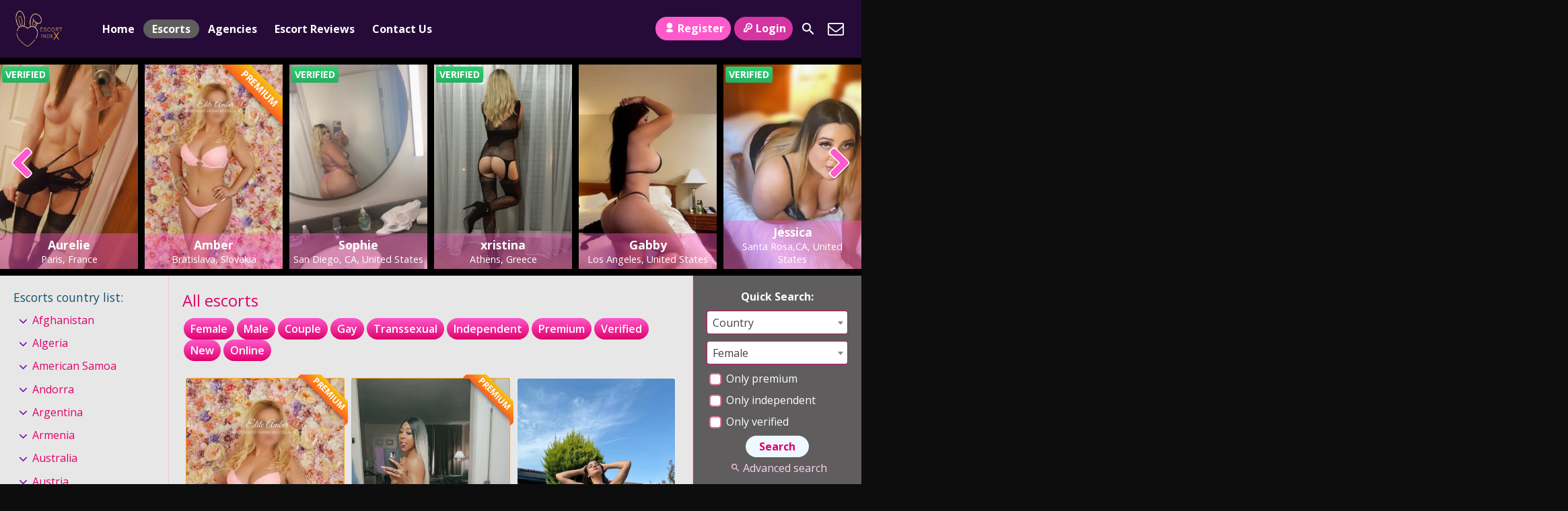

--- FILE ---
content_type: text/html; charset=UTF-8
request_url: https://escortindex.net/
body_size: 410912
content:
<!DOCTYPE html>
<html lang="en-GB">
<head>
	<meta charset="UTF-8">
	<meta name="viewport" content="width=device-width, height=device-height, initial-scale=1.0, maximum-scale=1.0, target-densityDpi=device-dpi, user-scalable=no">
	<title>Escort Index</title>
	<link rel="profile" href="http://gmpg.org/xfn/11">
	<meta name='robots' content='max-image-preview:large' />
	<style>img:is([sizes="auto" i], [sizes^="auto," i]) { contain-intrinsic-size: 3000px 1500px }</style>
	<link rel='dns-prefetch' href='//www.googletagmanager.com' />
<link rel='dns-prefetch' href='//fonts.googleapis.com' />
<style id='classic-theme-styles-inline-css' type='text/css'>
/*! This file is auto-generated */
.wp-block-button__link{color:#fff;background-color:#32373c;border-radius:9999px;box-shadow:none;text-decoration:none;padding:calc(.667em + 2px) calc(1.333em + 2px);font-size:1.125em}.wp-block-file__button{background:#32373c;color:#fff;text-decoration:none}
</style>
<style id='global-styles-inline-css' type='text/css'>
:root{--wp--preset--aspect-ratio--square: 1;--wp--preset--aspect-ratio--4-3: 4/3;--wp--preset--aspect-ratio--3-4: 3/4;--wp--preset--aspect-ratio--3-2: 3/2;--wp--preset--aspect-ratio--2-3: 2/3;--wp--preset--aspect-ratio--16-9: 16/9;--wp--preset--aspect-ratio--9-16: 9/16;--wp--preset--color--black: #000000;--wp--preset--color--cyan-bluish-gray: #abb8c3;--wp--preset--color--white: #ffffff;--wp--preset--color--pale-pink: #f78da7;--wp--preset--color--vivid-red: #cf2e2e;--wp--preset--color--luminous-vivid-orange: #ff6900;--wp--preset--color--luminous-vivid-amber: #fcb900;--wp--preset--color--light-green-cyan: #7bdcb5;--wp--preset--color--vivid-green-cyan: #00d084;--wp--preset--color--pale-cyan-blue: #8ed1fc;--wp--preset--color--vivid-cyan-blue: #0693e3;--wp--preset--color--vivid-purple: #9b51e0;--wp--preset--gradient--vivid-cyan-blue-to-vivid-purple: linear-gradient(135deg,rgba(6,147,227,1) 0%,rgb(155,81,224) 100%);--wp--preset--gradient--light-green-cyan-to-vivid-green-cyan: linear-gradient(135deg,rgb(122,220,180) 0%,rgb(0,208,130) 100%);--wp--preset--gradient--luminous-vivid-amber-to-luminous-vivid-orange: linear-gradient(135deg,rgba(252,185,0,1) 0%,rgba(255,105,0,1) 100%);--wp--preset--gradient--luminous-vivid-orange-to-vivid-red: linear-gradient(135deg,rgba(255,105,0,1) 0%,rgb(207,46,46) 100%);--wp--preset--gradient--very-light-gray-to-cyan-bluish-gray: linear-gradient(135deg,rgb(238,238,238) 0%,rgb(169,184,195) 100%);--wp--preset--gradient--cool-to-warm-spectrum: linear-gradient(135deg,rgb(74,234,220) 0%,rgb(151,120,209) 20%,rgb(207,42,186) 40%,rgb(238,44,130) 60%,rgb(251,105,98) 80%,rgb(254,248,76) 100%);--wp--preset--gradient--blush-light-purple: linear-gradient(135deg,rgb(255,206,236) 0%,rgb(152,150,240) 100%);--wp--preset--gradient--blush-bordeaux: linear-gradient(135deg,rgb(254,205,165) 0%,rgb(254,45,45) 50%,rgb(107,0,62) 100%);--wp--preset--gradient--luminous-dusk: linear-gradient(135deg,rgb(255,203,112) 0%,rgb(199,81,192) 50%,rgb(65,88,208) 100%);--wp--preset--gradient--pale-ocean: linear-gradient(135deg,rgb(255,245,203) 0%,rgb(182,227,212) 50%,rgb(51,167,181) 100%);--wp--preset--gradient--electric-grass: linear-gradient(135deg,rgb(202,248,128) 0%,rgb(113,206,126) 100%);--wp--preset--gradient--midnight: linear-gradient(135deg,rgb(2,3,129) 0%,rgb(40,116,252) 100%);--wp--preset--font-size--small: 13px;--wp--preset--font-size--medium: 20px;--wp--preset--font-size--large: 36px;--wp--preset--font-size--x-large: 42px;--wp--preset--spacing--20: 0.44rem;--wp--preset--spacing--30: 0.67rem;--wp--preset--spacing--40: 1rem;--wp--preset--spacing--50: 1.5rem;--wp--preset--spacing--60: 2.25rem;--wp--preset--spacing--70: 3.38rem;--wp--preset--spacing--80: 5.06rem;--wp--preset--shadow--natural: 6px 6px 9px rgba(0, 0, 0, 0.2);--wp--preset--shadow--deep: 12px 12px 50px rgba(0, 0, 0, 0.4);--wp--preset--shadow--sharp: 6px 6px 0px rgba(0, 0, 0, 0.2);--wp--preset--shadow--outlined: 6px 6px 0px -3px rgba(255, 255, 255, 1), 6px 6px rgba(0, 0, 0, 1);--wp--preset--shadow--crisp: 6px 6px 0px rgba(0, 0, 0, 1);}:where(.is-layout-flex){gap: 0.5em;}:where(.is-layout-grid){gap: 0.5em;}body .is-layout-flex{display: flex;}.is-layout-flex{flex-wrap: wrap;align-items: center;}.is-layout-flex > :is(*, div){margin: 0;}body .is-layout-grid{display: grid;}.is-layout-grid > :is(*, div){margin: 0;}:where(.wp-block-columns.is-layout-flex){gap: 2em;}:where(.wp-block-columns.is-layout-grid){gap: 2em;}:where(.wp-block-post-template.is-layout-flex){gap: 1.25em;}:where(.wp-block-post-template.is-layout-grid){gap: 1.25em;}.has-black-color{color: var(--wp--preset--color--black) !important;}.has-cyan-bluish-gray-color{color: var(--wp--preset--color--cyan-bluish-gray) !important;}.has-white-color{color: var(--wp--preset--color--white) !important;}.has-pale-pink-color{color: var(--wp--preset--color--pale-pink) !important;}.has-vivid-red-color{color: var(--wp--preset--color--vivid-red) !important;}.has-luminous-vivid-orange-color{color: var(--wp--preset--color--luminous-vivid-orange) !important;}.has-luminous-vivid-amber-color{color: var(--wp--preset--color--luminous-vivid-amber) !important;}.has-light-green-cyan-color{color: var(--wp--preset--color--light-green-cyan) !important;}.has-vivid-green-cyan-color{color: var(--wp--preset--color--vivid-green-cyan) !important;}.has-pale-cyan-blue-color{color: var(--wp--preset--color--pale-cyan-blue) !important;}.has-vivid-cyan-blue-color{color: var(--wp--preset--color--vivid-cyan-blue) !important;}.has-vivid-purple-color{color: var(--wp--preset--color--vivid-purple) !important;}.has-black-background-color{background-color: var(--wp--preset--color--black) !important;}.has-cyan-bluish-gray-background-color{background-color: var(--wp--preset--color--cyan-bluish-gray) !important;}.has-white-background-color{background-color: var(--wp--preset--color--white) !important;}.has-pale-pink-background-color{background-color: var(--wp--preset--color--pale-pink) !important;}.has-vivid-red-background-color{background-color: var(--wp--preset--color--vivid-red) !important;}.has-luminous-vivid-orange-background-color{background-color: var(--wp--preset--color--luminous-vivid-orange) !important;}.has-luminous-vivid-amber-background-color{background-color: var(--wp--preset--color--luminous-vivid-amber) !important;}.has-light-green-cyan-background-color{background-color: var(--wp--preset--color--light-green-cyan) !important;}.has-vivid-green-cyan-background-color{background-color: var(--wp--preset--color--vivid-green-cyan) !important;}.has-pale-cyan-blue-background-color{background-color: var(--wp--preset--color--pale-cyan-blue) !important;}.has-vivid-cyan-blue-background-color{background-color: var(--wp--preset--color--vivid-cyan-blue) !important;}.has-vivid-purple-background-color{background-color: var(--wp--preset--color--vivid-purple) !important;}.has-black-border-color{border-color: var(--wp--preset--color--black) !important;}.has-cyan-bluish-gray-border-color{border-color: var(--wp--preset--color--cyan-bluish-gray) !important;}.has-white-border-color{border-color: var(--wp--preset--color--white) !important;}.has-pale-pink-border-color{border-color: var(--wp--preset--color--pale-pink) !important;}.has-vivid-red-border-color{border-color: var(--wp--preset--color--vivid-red) !important;}.has-luminous-vivid-orange-border-color{border-color: var(--wp--preset--color--luminous-vivid-orange) !important;}.has-luminous-vivid-amber-border-color{border-color: var(--wp--preset--color--luminous-vivid-amber) !important;}.has-light-green-cyan-border-color{border-color: var(--wp--preset--color--light-green-cyan) !important;}.has-vivid-green-cyan-border-color{border-color: var(--wp--preset--color--vivid-green-cyan) !important;}.has-pale-cyan-blue-border-color{border-color: var(--wp--preset--color--pale-cyan-blue) !important;}.has-vivid-cyan-blue-border-color{border-color: var(--wp--preset--color--vivid-cyan-blue) !important;}.has-vivid-purple-border-color{border-color: var(--wp--preset--color--vivid-purple) !important;}.has-vivid-cyan-blue-to-vivid-purple-gradient-background{background: var(--wp--preset--gradient--vivid-cyan-blue-to-vivid-purple) !important;}.has-light-green-cyan-to-vivid-green-cyan-gradient-background{background: var(--wp--preset--gradient--light-green-cyan-to-vivid-green-cyan) !important;}.has-luminous-vivid-amber-to-luminous-vivid-orange-gradient-background{background: var(--wp--preset--gradient--luminous-vivid-amber-to-luminous-vivid-orange) !important;}.has-luminous-vivid-orange-to-vivid-red-gradient-background{background: var(--wp--preset--gradient--luminous-vivid-orange-to-vivid-red) !important;}.has-very-light-gray-to-cyan-bluish-gray-gradient-background{background: var(--wp--preset--gradient--very-light-gray-to-cyan-bluish-gray) !important;}.has-cool-to-warm-spectrum-gradient-background{background: var(--wp--preset--gradient--cool-to-warm-spectrum) !important;}.has-blush-light-purple-gradient-background{background: var(--wp--preset--gradient--blush-light-purple) !important;}.has-blush-bordeaux-gradient-background{background: var(--wp--preset--gradient--blush-bordeaux) !important;}.has-luminous-dusk-gradient-background{background: var(--wp--preset--gradient--luminous-dusk) !important;}.has-pale-ocean-gradient-background{background: var(--wp--preset--gradient--pale-ocean) !important;}.has-electric-grass-gradient-background{background: var(--wp--preset--gradient--electric-grass) !important;}.has-midnight-gradient-background{background: var(--wp--preset--gradient--midnight) !important;}.has-small-font-size{font-size: var(--wp--preset--font-size--small) !important;}.has-medium-font-size{font-size: var(--wp--preset--font-size--medium) !important;}.has-large-font-size{font-size: var(--wp--preset--font-size--large) !important;}.has-x-large-font-size{font-size: var(--wp--preset--font-size--x-large) !important;}
:where(.wp-block-post-template.is-layout-flex){gap: 1.25em;}:where(.wp-block-post-template.is-layout-grid){gap: 1.25em;}
:where(.wp-block-columns.is-layout-flex){gap: 2em;}:where(.wp-block-columns.is-layout-grid){gap: 2em;}
:root :where(.wp-block-pullquote){font-size: 1.5em;line-height: 1.6;}
</style>
<link rel='stylesheet' id='open-sans-font-css' href='//fonts.googleapis.com/css?family=Open+Sans%3A400%2C600%2C700&#038;display=swap&#038;ver=6.7.4' type='text/css' media='all' />
<link rel='stylesheet' id='main-css-file-css' href='https://escortindex.net/escortindex/escortindex-style-file.css?ver=6.7.4' type='text/css' media='all' />
<link rel='stylesheet' id='icon-font-css' href='https://escortindex.net/escortindex/css/icon-font/style.css?ver=6.7.4' type='text/css' media='all' />
<link rel='stylesheet' id='responsive-css' href='https://escortindex.net/escortindex/css/responsive.css?ver=6.7.4' type='text/css' media='all' />
<link rel='stylesheet' id='select2-css' href='https://escortindex.net/escortindex/css/select2.min.css?ver=6.7.4' type='text/css' media='all' />
<link rel='stylesheet' id='owl-carousel-css-css' href='https://escortindex.net/escortindex/css/owl.carousel.min.css?ver=6.7.4' type='text/css' media='all' />
<script type="text/javascript" src="https://escortindex.net/escortindex_includes/js/jquery/jquery.min.js?ver=3.7.1" id="jquery-core-js"></script>
<script type="text/javascript" src="https://escortindex.net/escortindex_includes/js/jquery/jquery-migrate.min.js?ver=3.4.1" id="jquery-migrate-js"></script>
<script type="text/javascript" src="https://escortindex.net/escortindex/js/select2.min.js?ver=6.7.4" id="select2-js"></script>
<script type="text/javascript" src="https://escortindex.net/escortindex/js/dolceescort.js?ver=6.7.4" id="dolcejs-js"></script>
<script type="text/javascript" src="https://escortindex.net/escortindex/js/js.cookie.js?ver=6.7.4" id="js-cookie-js"></script>
<script type="text/javascript" src="https://escortindex.net/escortindex/js/jquery.uploadifive.min.js?ver=6.7.4" id="jquery-uploadifive-js"></script>
<script type="text/javascript" src="https://escortindex.net/escortindex/js/jquery.mobile.custom.min.js?ver=6.7.4" id="jquery-mobile-custom-js"></script>
<script type="text/javascript" src="https://escortindex.net/escortindex/js/checkator.jquery.js?ver=6.7.4" id="checkator-js"></script>
<script type="text/javascript" src="https://escortindex.net/escortindex/js/owl.carousel.min.js?ver=6.7.4" id="owl-carousel-js-js"></script>

<!-- Google tag (gtag.js) snippet added by Site Kit -->
<!-- Google Analytics snippet added by Site Kit -->
<script type="text/javascript" src="https://www.googletagmanager.com/gtag/js?id=G-W745C5CMXL" id="google_gtagjs-js" async></script>
<script type="text/javascript" id="google_gtagjs-js-after">
/* <![CDATA[ */
window.dataLayer = window.dataLayer || [];function gtag(){dataLayer.push(arguments);}
gtag("set","linker",{"domains":["escortindex.net"]});
gtag("js", new Date());
gtag("set", "developer_id.dZTNiMT", true);
gtag("config", "G-W745C5CMXL");
/* ]]> */
</script>
<link rel="canonical" href="https://escortindex.net/" />
<link rel='shortlink' href='https://escortindex.net/' />
<link rel="alternate" title="oEmbed (JSON)" type="application/json+oembed" href="https://escortindex.net/wp-json/oembed/1.0/embed?url=https%3A%2F%2Fescortindex.net%2F" />
<link rel="alternate" title="oEmbed (XML)" type="text/xml+oembed" href="https://escortindex.net/wp-json/oembed/1.0/embed?url=https%3A%2F%2Fescortindex.net%2F&#038;format=xml" />
<meta name="generator" content="Site Kit by Google 1.171.0" />
<!-- Google AdSense meta tags added by Site Kit -->
<meta name="google-adsense-platform-account" content="ca-host-pub-2644536267352236">
<meta name="google-adsense-platform-domain" content="sitekit.withgoogle.com">
<!-- End Google AdSense meta tags added by Site Kit -->
<link rel="icon" href="https://escortindex.net/escortindex_uploads/2024/04/cropped-escort-index-logo-removebg-preview-Copy-32x32.png" sizes="32x32" />
<link rel="icon" href="https://escortindex.net/escortindex_uploads/2024/04/cropped-escort-index-logo-removebg-preview-Copy-192x192.png" sizes="192x192" />
<link rel="apple-touch-icon" href="https://escortindex.net/escortindex_uploads/2024/04/cropped-escort-index-logo-removebg-preview-Copy-180x180.png" />
<meta name="msapplication-TileImage" content="https://escortindex.net/escortindex_uploads/2024/04/cropped-escort-index-logo-removebg-preview-Copy-270x270.png" />
		<style type="text/css" id="wp-custom-css">
			.sidebar-right .quicksearch {
    background-color: #5f5d5d;
}
.all-body {
    /* padding: 10px; */
    background: #5f5d5d;
}

.sidebar-left .countries {
    background-color: #ffff;
}
.bodybox {
	background-color: #ffff;}
.footer {
    background-color: #ffff;
}
.header-top-bar 
.sidebar-left .country-list a {
    color: #000000
}
.header-top-bar .header-nav .header-menu li a:hover, .header-top-bar .header-nav .header-menu li.current_page_item a {
    background: #5f5d5d  
}
.sliderall {
    position: relative;
    padding: 10px 0;
    background: #000;
    background-image: none
}
.bodybox {
    background-color: #000;
}
.sidebar-left .countries {
    background-color: #e8e7e7;
}
.bodybox {
    background-color: #e8e7e7;
}		</style>
		</head>
<body class="home page-template page-template-all-profiles page-template-all-profiles-php page page-id-18">
<header>
	<div class="header-top-bar">
		<div class="logo l">
	        	    	<h1 class="l"><a href="https://escortindex.net/" title="Escort Index"><img class="l" src="https://escortindex.net/escortindex_uploads/171231355632.png" alt="Escort Index" /></a></h1>
	    </div> <!-- logo -->

		<nav class="header-nav l">
				           	<ul class="header-menu vcenter l">
	               	<li><a href="https://escortindex.net/" title="Escort Index">Home</a></li>
	                <li class=" current_page_item">
	                	<a href="https://escortindex.net/">Escorts</a>
	                    <ul>
							<li><a href="https://escortindex.net/female-escorts/">Female</a></li><li><a href="https://escortindex.net/male-escorts/">Male</a></li><li><a href="https://escortindex.net/couple-escorts/">Couple</a></li><li><a href="https://escortindex.net/gay-escorts/">Gay</a></li><li><a href="https://escortindex.net/transsexual-escorts/">Transsexual</a></li>	                        	                        <li><a href="https://escortindex.net/independent-escorts/">Independent</a></li>
	                        <li><a href="https://escortindex.net/verified-escorts/">Verified</a></li>
	                        	                        <li><a href="https://escortindex.net/online-escorts/">Online</a></li>
	                    </ul>
	                    <div class="clear"></div>
	                </li>
										<li><a href="https://escortindex.net/agencies/">Agencies</a></li>
						                										<li><a href="https://escortindex.net/reviews/">Escort Reviews</a></li>
																				<li><a href="https://escortindex.net/contact-us/">Contact Us</a></li>
				</ul>
					</nav> <!-- header-nav -->
		<div class="hamburger-menu rad25"><span class="icon icon-menu"></span><span class="label">Menu</span></div>

    	<div class="subnav-menu-wrapper r">
	    	<ul class="subnav-menu vcenter r">
									<li class="subnav-menu-btn register-btn"><a href="https://escortindex.net/registration/"><span class="icon icon-user"></span>Register</a></li>
					<li class="subnav-menu-btn login-btn"><a href="https://escortindex.net/wp-login.php?redirect_to=https%3A%2F%2Fescortindex.net%3A443%2F"><span class="icon icon-key-outline"></span>Login</a></li>
																		<li class="subnav-menu-icon"><a href="https://escortindex.net/search-for-escorts/" title="Search"><span class="icon icon-search"></span></a></li>
					<li class="subnav-menu-icon"><a href="https://escortindex.net/contact-us/" title="Contact Us"><span class="icon icon-mail"></span></a></li>
	        </ul>
        </div> <!-- subnav-menu-wrapper -->
    	<div class="clear"></div>
	</div> <!-- header-top-bar -->

    
	<div class="all all-header-slider" data-autoscroll="yes">
	<div class="sliderall">
		<div class="slider owl-carousel">
						<div class="slide l">
	    		<a href="https://escortindex.net/escort/aurelie-17/" class="girlimg" title="Aurelie">
	        		<img src="https://escortindex.net/escortindex_uploads/1747991664602/17479918016808-280x415.jpg" data-responsive-img-url="https://escortindex.net/escortindex_uploads/1747991664602/17479918016808-400x600.jpg" alt="Aurelie" class="mobile-ready-img" />
	        		<span class="labels"><span class="label label-verified rad3 greendegrade">VERIFIED</span></span>		        	<span class="girlinfo">
						<span class="modelinfo">
			        		<span class="modelname">Aurelie</span>
							<span class="clear"></span>
														<span class="modelinfo-location">Paris, France</span>
			            </span>
		    	    </span> <!-- girlinfo -->
	    	    </a> <!-- GIRL IMG -->
		    </div> <!-- slide -->
						<div class="slide l">
	    		<a href="https://escortindex.net/escort/amber-7/" class="girlimg" title="Amber">
	        		<img src="https://escortindex.net/escortindex_uploads/1672252191866/17539960341974-scaled-280x415.jpg" data-responsive-img-url="https://escortindex.net/escortindex_uploads/1672252191866/17539960341974-scaled-400x600.jpg" alt="Amber" class="mobile-ready-img" />
	        		<div class="premiumlabel"><span>PREMIUM</span></div>		        	<span class="girlinfo">
						<span class="modelinfo">
			        		<span class="modelname">Amber</span>
							<span class="clear"></span>
														<span class="modelinfo-location">Bratislava, Slovakia</span>
			            </span>
		    	    </span> <!-- girlinfo -->
	    	    </a> <!-- GIRL IMG -->
		    </div> <!-- slide -->
						<div class="slide l">
	    		<a href="https://escortindex.net/escort/sophie-2/" class="girlimg" title="Sophie">
	        		<img src="https://escortindex.net/escortindex_uploads/1666160148800/16667228769108-280x415.jpg" data-responsive-img-url="https://escortindex.net/escortindex_uploads/1666160148800/16667228769108-400x600.jpg" alt="Sophie" class="mobile-ready-img" />
	        		<span class="labels"><span class="label label-verified rad3 greendegrade">VERIFIED</span></span>		        	<span class="girlinfo">
						<span class="modelinfo">
			        		<span class="modelname">Sophie</span>
							<span class="clear"></span>
														<span class="modelinfo-location">San Diego, CA, United States</span>
			            </span>
		    	    </span> <!-- girlinfo -->
	    	    </a> <!-- GIRL IMG -->
		    </div> <!-- slide -->
						<div class="slide l">
	    		<a href="https://escortindex.net/escort/xristina/" class="girlimg" title="xristina">
	        		<img src="https://escortindex.net/escortindex_uploads/1527006331331/15270064813243-280x415.jpg" data-responsive-img-url="https://escortindex.net/escortindex_uploads/1527006331331/15270064813243-400x600.jpg" alt="xristina" class="mobile-ready-img" />
	        		<span class="labels"><span class="label label-verified rad3 greendegrade">VERIFIED</span></span>		        	<span class="girlinfo">
						<span class="modelinfo">
			        		<span class="modelname">xristina</span>
							<span class="clear"></span>
														<span class="modelinfo-location">Athens, Greece</span>
			            </span>
		    	    </span> <!-- girlinfo -->
	    	    </a> <!-- GIRL IMG -->
		    </div> <!-- slide -->
						<div class="slide l">
	    		<a href="https://escortindex.net/escort/gabby/" class="girlimg" title="Gabby">
	        		<img src="https://escortindex.net/escortindex_uploads/1605850080527/16058536467368-280x415.jpg" data-responsive-img-url="https://escortindex.net/escortindex_uploads/1605850080527/16058536467368-400x600.jpg" alt="Gabby" class="mobile-ready-img" />
	        				        	<span class="girlinfo">
						<span class="modelinfo">
			        		<span class="modelname">Gabby</span>
							<span class="clear"></span>
														<span class="modelinfo-location">Los Angeles, United States</span>
			            </span>
		    	    </span> <!-- girlinfo -->
	    	    </a> <!-- GIRL IMG -->
		    </div> <!-- slide -->
						<div class="slide l">
	    		<a href="https://escortindex.net/escort/jessica-8/" class="girlimg" title="Jessica">
	        		<img src="https://escortindex.net/escortindex_uploads/1666160190147/16661602792236-280x415.jpg" data-responsive-img-url="https://escortindex.net/escortindex_uploads/1666160190147/16661602792236-400x600.jpg" alt="Jessica" class="mobile-ready-img" />
	        		<span class="labels"><span class="label label-verified rad3 greendegrade">VERIFIED</span></span>		        	<span class="girlinfo">
						<span class="modelinfo">
			        		<span class="modelname">Jessica</span>
							<span class="clear"></span>
														<span class="modelinfo-location">Santa Rosa,CA, United States</span>
			            </span>
		    	    </span> <!-- girlinfo -->
	    	    </a> <!-- GIRL IMG -->
		    </div> <!-- slide -->
						<div class="slide l">
	    		<a href="https://escortindex.net/escort/juicypussy/" class="girlimg" title="Juicypussy">
	        		<img src="https://escortindex.net/escortindex_uploads/1626356187318/16264285813605-280x415.jpg" data-responsive-img-url="https://escortindex.net/escortindex_uploads/1626356187318/16264285813605-400x600.jpg" alt="Juicypussy" class="mobile-ready-img" />
	        				        	<span class="girlinfo">
						<span class="modelinfo">
			        		<span class="modelname">Juicypussy</span>
							<span class="clear"></span>
														<span class="modelinfo-location">Florida, United States</span>
			            </span>
		    	    </span> <!-- girlinfo -->
	    	    </a> <!-- GIRL IMG -->
		    </div> <!-- slide -->
					</div> <!-- slider -->
	</div> <!-- slider all -->
	<div class="clear"></div>
</div> <!-- ALL -->
</header> <!-- header -->

<div class="all all-body">
	<div class="contentwrapper">
	<div class="body">
    	<div class="bodybox">
			        	<h3 class="pagetitle l">All escorts</h3>
			<div class="r">
				<ul class="pagetitle-menu">
				<li><a class="pinkbutton rad25" href="https://escortindex.net/female-escorts/">Female</a></li><li><a class="pinkbutton rad25" href="https://escortindex.net/male-escorts/">Male</a></li><li><a class="pinkbutton rad25" href="https://escortindex.net/couple-escorts/">Couple</a></li><li><a class="pinkbutton rad25" href="https://escortindex.net/gay-escorts/">Gay</a></li><li><a class="pinkbutton rad25" href="https://escortindex.net/transsexual-escorts/">Transsexual</a></li>				<li><a class="pinkbutton rad25" href="https://escortindex.net/independent-escorts/">Independent</a></li>
				<li><a class="pinkbutton rad25" href="https://escortindex.net/premium-escorts/">Premium</a></li>
				<li><a class="pinkbutton rad25" href="https://escortindex.net/verified-escorts/">Verified</a></li>
				<li><a class="pinkbutton rad25" href="https://escortindex.net/new-escorts/">New</a></li>
				<li><a class="pinkbutton online-label rad25" href="https://escortindex.net/online-escorts/">Online</span></a></li>
				</ul>
			</div>
							<div class="clear20"></div>
						                										<div class="clear"></div>
			    <div class="girl" itemscope itemtype ="http://schema.org/Person">
		<div class="thumb rad3 girlpremium">
			<div class="thumbwrapper">
        		<a href="https://escortindex.net/escort/amber-7/" title="Amber">
        			        			<div class="model-info">
						<span class="labels"><span class="label label-featured rad3 pinkdegrade">FEATURED</span></span>						<div class="clear"></div>
						<div class="desc">
							<div class="girl-name" title="Amber" itemprop="name">Amber</div>
							<div class="clear"></div>
							<div class="girl-desc-location" itemprop="homeLocation"><span class="icon-location"></span>Bratislava, Slovakia</div>
						</div> <!-- desc -->
					</div> <!-- model-info -->
					<img class="mobile-ready-img rad3" src="https://escortindex.net/escortindex_uploads/1672252191866/17539960341974-scaled-170x206.jpg" srcset="https://escortindex.net/escortindex_uploads/1672252191866/17539960341974-scaled-170x206.jpg 170w, https://escortindex.net/escortindex_uploads/1672252191866/17539960341974-scaled-280x415.jpg 280w, https://escortindex.net/escortindex_uploads/1672252191866/17539960341974-scaled-400x600.jpg 400w" data-responsive-img-url="https://escortindex.net/escortindex_uploads/1672252191866/17539960341974-scaled-170x206.jpg" alt="Amber" itemprop="image" />
					<div class="premiumlabel rad3"><span>PREMIUM</span></div>
				</a>
				<div class="clear"></div>
			</div>
					</div> <!-- THUMB --> <div class="clear"></div>
    </div> <!-- GIRL -->
    <div class="girl" itemscope itemtype ="http://schema.org/Person">
		<div class="thumb rad3 girlpremium">
			<div class="thumbwrapper">
        		<a href="https://escortindex.net/escort/msreadyx/" title="Msreadyx">
        			        			<div class="model-info">
						<span class="labels"><span class="label label-verified rad3 greendegrade">VERIFIED</span></span>						<div class="clear"></div>
						<div class="desc">
							<div class="girl-name" title="Msreadyx" itemprop="name">Msreadyx</div>
							<div class="clear"></div>
							<div class="girl-desc-location" itemprop="homeLocation"><span class="icon-location"></span>Atlanta, United States</div>
						</div> <!-- desc -->
					</div> <!-- model-info -->
					<img class="mobile-ready-img rad3" src="https://escortindex.net/escortindex_uploads/162945628639/16294994905340-170x206.jpg" srcset="https://escortindex.net/escortindex_uploads/162945628639/16294994905340-170x206.jpg 170w, https://escortindex.net/escortindex_uploads/162945628639/16294994905340-280x415.jpg 280w, https://escortindex.net/escortindex_uploads/162945628639/16294994905340-400x600.jpg 400w" data-responsive-img-url="https://escortindex.net/escortindex_uploads/162945628639/16294994905340-170x206.jpg" alt="Msreadyx" itemprop="image" />
					<div class="premiumlabel rad3"><span>PREMIUM</span></div>
				</a>
				<div class="clear"></div>
			</div>
					</div> <!-- THUMB --> <div class="clear"></div>
    </div> <!-- GIRL -->
<div class="show-separator show2profiles clear hide"></div>    <div class="girl" itemscope itemtype ="http://schema.org/Person">
		<div class="thumb rad3">
			<div class="thumbwrapper">
        		<a href="https://escortindex.net/escort/pauline-11/" title="PAULINE">
        			        			<div class="model-info">
						<span class="labels"><span class="label label-new rad3 pinkdegrade">NEW</span></span>						<div class="clear"></div>
						<div class="desc">
							<div class="girl-name" title="PAULINE" itemprop="name">PAULINE</div>
							<div class="clear"></div>
							<div class="girl-desc-location" itemprop="homeLocation"><span class="icon-location"></span>Toulouse, France</div>
						</div> <!-- desc -->
					</div> <!-- model-info -->
					<img class="mobile-ready-img rad3" src="https://escortindex.net/escortindex_uploads/1769612432280/17696125252959-170x206.png" srcset="https://escortindex.net/escortindex_uploads/1769612432280/17696125252959-170x206.png 170w, https://escortindex.net/escortindex_uploads/1769612432280/17696125252959-280x415.png 280w, https://escortindex.net/escortindex_uploads/1769612432280/17696125252959-400x600.png 400w" data-responsive-img-url="https://escortindex.net/escortindex_uploads/1769612432280/17696125252959-170x206.png" alt="PAULINE" itemprop="image" />
					
				</a>
				<div class="clear"></div>
			</div>
					</div> <!-- THUMB --> <div class="clear"></div>
    </div> <!-- GIRL -->
<div class="show-separator show3profiles clear hide"></div>    <div class="girl" itemscope itemtype ="http://schema.org/Person">
		<div class="thumb rad3">
			<div class="thumbwrapper">
        		<a href="https://escortindex.net/escort/no-taboos/" title="No Taboos">
        			        			<div class="model-info">
						<span class="labels"><span class="label label-new rad3 pinkdegrade">NEW</span></span>						<div class="clear"></div>
						<div class="desc">
							<div class="girl-name" title="No Taboos" itemprop="name">No Taboos</div>
							<div class="clear"></div>
							<div class="girl-desc-location" itemprop="homeLocation"><span class="icon-location"></span>Limassol, Cyprus</div>
						</div> <!-- desc -->
					</div> <!-- model-info -->
					<img class="mobile-ready-img rad3" src="https://escortindex.net/escortindex_uploads/1769611942766/17696120375800-170x206.jpg" srcset="https://escortindex.net/escortindex_uploads/1769611942766/17696120375800-170x206.jpg 170w, https://escortindex.net/escortindex_uploads/1769611942766/17696120375800-280x415.jpg 280w, https://escortindex.net/escortindex_uploads/1769611942766/17696120375800-400x600.jpg 400w" data-responsive-img-url="https://escortindex.net/escortindex_uploads/1769611942766/17696120375800-170x206.jpg" alt="No Taboos" itemprop="image" />
					
				</a>
				<div class="clear"></div>
			</div>
					</div> <!-- THUMB --> <div class="clear"></div>
    </div> <!-- GIRL -->
<div class="show-separator show4profiles clear hide"></div><div class="show-separator show2profiles clear hide"></div>    <div class="girl" itemscope itemtype ="http://schema.org/Person">
		<div class="thumb rad3">
			<div class="thumbwrapper">
        		<a href="https://escortindex.net/escort/sans-tabous/" title="sans tabous">
        			        			<div class="model-info">
						<span class="labels"><span class="label label-new rad3 pinkdegrade">NEW</span></span>						<div class="clear"></div>
						<div class="desc">
							<div class="girl-name" title="sans tabous" itemprop="name">sans tabous</div>
							<div class="clear"></div>
							<div class="girl-desc-location" itemprop="homeLocation"><span class="icon-location"></span>Bordeaux, France</div>
						</div> <!-- desc -->
					</div> <!-- model-info -->
					<img class="mobile-ready-img rad3" src="https://escortindex.net/escortindex_uploads/1769611519982/17696116094554-170x206.jpg" srcset="https://escortindex.net/escortindex_uploads/1769611519982/17696116094554-170x206.jpg 170w, https://escortindex.net/escortindex_uploads/1769611519982/17696116094554-280x415.jpg 280w, https://escortindex.net/escortindex_uploads/1769611519982/17696116094554-400x600.jpg 400w" data-responsive-img-url="https://escortindex.net/escortindex_uploads/1769611519982/17696116094554-170x206.jpg" alt="sans tabous" itemprop="image" />
					
				</a>
				<div class="clear"></div>
			</div>
					</div> <!-- THUMB --> <div class="clear"></div>
    </div> <!-- GIRL -->
<div class="show-separator show5profiles clear"></div>    <div class="girl" itemscope itemtype ="http://schema.org/Person">
		<div class="thumb rad3">
			<div class="thumbwrapper">
        		<a href="https://escortindex.net/escort/call-girls-in-candolim-goa-9217784507-escorts-service-in-goa/" title="Call Girls In Candolim Goa 9217784507 Escorts ServiCe In Goa">
        			        			<div class="model-info">
						<span class="labels"><span class="label label-new rad3 pinkdegrade">NEW</span></span>						<div class="clear"></div>
						<div class="desc">
							<div class="girl-name" title="Call Girls In Candolim Goa 9217784507 Escorts ServiCe In Goa" itemprop="name">Call Girls In Candolim Goa 9217784507 Escorts ServiCe In Goa</div>
							<div class="clear"></div>
							<div class="girl-desc-location" itemprop="homeLocation"><span class="icon-location"></span>Goa, India</div>
						</div> <!-- desc -->
					</div> <!-- model-info -->
					<img class="mobile-ready-img rad3" src="https://escortindex.net/escortindex_uploads/1769606371728/17696063859234-170x206.jpg" srcset="https://escortindex.net/escortindex_uploads/1769606371728/17696063859234-170x206.jpg 170w, https://escortindex.net/escortindex_uploads/1769606371728/17696063859234-280x415.jpg 280w, https://escortindex.net/escortindex_uploads/1769606371728/17696063859234-400x600.jpg 400w" data-responsive-img-url="https://escortindex.net/escortindex_uploads/1769606371728/17696063859234-170x206.jpg" alt="Call Girls In Candolim Goa 9217784507 Escorts ServiCe In Goa" itemprop="image" />
					
				</a>
				<div class="clear"></div>
			</div>
					</div> <!-- THUMB --> <div class="clear"></div>
    </div> <!-- GIRL -->
<div class="show-separator show3profiles clear hide"></div><div class="show-separator show2profiles clear hide"></div>    <div class="girl" itemscope itemtype ="http://schema.org/Person">
		<div class="thumb rad3">
			<div class="thumbwrapper">
        		<a href="https://escortindex.net/escort/call-girls-in-rosastays-dona-paula-goa-9217784507-escorts-service-in-goa/" title="Call Girls In Rosastays Dona Paula Goa 9217784507 Escorts ServiCe In Goa">
        			        			<div class="model-info">
						<span class="labels"><span class="label label-new rad3 pinkdegrade">NEW</span></span>						<div class="clear"></div>
						<div class="desc">
							<div class="girl-name" title="Call Girls In Rosastays Dona Paula Goa 9217784507 Escorts ServiCe In Goa" itemprop="name">Call Girls In Rosastays Dona Paula Goa 9217784507 Escorts ServiCe In Goa</div>
							<div class="clear"></div>
							<div class="girl-desc-location" itemprop="homeLocation"><span class="icon-location"></span>Goa, India</div>
						</div> <!-- desc -->
					</div> <!-- model-info -->
					<img class="mobile-ready-img rad3" src="https://escortindex.net/escortindex_uploads/1769606334571/17696063488225-170x206.jpg" srcset="https://escortindex.net/escortindex_uploads/1769606334571/17696063488225-170x206.jpg 170w, https://escortindex.net/escortindex_uploads/1769606334571/17696063488225-280x415.jpg 280w, https://escortindex.net/escortindex_uploads/1769606334571/17696063488225-400x600.jpg 400w" data-responsive-img-url="https://escortindex.net/escortindex_uploads/1769606334571/17696063488225-170x206.jpg" alt="Call Girls In Rosastays Dona Paula Goa 9217784507 Escorts ServiCe In Goa" itemprop="image" />
					
				</a>
				<div class="clear"></div>
			</div>
					</div> <!-- THUMB --> <div class="clear"></div>
    </div> <!-- GIRL -->
    <div class="girl" itemscope itemtype ="http://schema.org/Person">
		<div class="thumb rad3">
			<div class="thumbwrapper">
        		<a href="https://escortindex.net/escort/call-girls-in-seven-seas-villa-goa-9217784507-escorts-service-in-goa/" title="Call Girls In Seven Seas Villa Goa 9217784507 Escorts ServiCe In Goa">
        			        			<div class="model-info">
						<span class="labels"><span class="label label-new rad3 pinkdegrade">NEW</span></span>						<div class="clear"></div>
						<div class="desc">
							<div class="girl-name" title="Call Girls In Seven Seas Villa Goa 9217784507 Escorts ServiCe In Goa" itemprop="name">Call Girls In Seven Seas Villa Goa 9217784507 Escorts ServiCe In Goa</div>
							<div class="clear"></div>
							<div class="girl-desc-location" itemprop="homeLocation"><span class="icon-location"></span>Goa, India</div>
						</div> <!-- desc -->
					</div> <!-- model-info -->
					<img class="mobile-ready-img rad3" src="https://escortindex.net/escortindex_uploads/1769606219603/17696062364547-170x206.jpg" srcset="https://escortindex.net/escortindex_uploads/1769606219603/17696062364547-170x206.jpg 170w, https://escortindex.net/escortindex_uploads/1769606219603/17696062364547-280x415.jpg 280w, https://escortindex.net/escortindex_uploads/1769606219603/17696062364547-400x600.jpg 400w" data-responsive-img-url="https://escortindex.net/escortindex_uploads/1769606219603/17696062364547-170x206.jpg" alt="Call Girls In Seven Seas Villa Goa 9217784507 Escorts ServiCe In Goa" itemprop="image" />
					
				</a>
				<div class="clear"></div>
			</div>
					</div> <!-- THUMB --> <div class="clear"></div>
    </div> <!-- GIRL -->
<div class="show-separator show4profiles clear hide"></div><div class="show-separator show2profiles clear hide"></div>    <div class="girl" itemscope itemtype ="http://schema.org/Person">
		<div class="thumb rad3">
			<div class="thumbwrapper">
        		<a href="https://escortindex.net/escort/call-girls-in-sandalwood-hotel-retreat-goa-9217784507-escorts-service-in-goa/" title="Call Girls In Sandalwood Hotel &amp; Retreat Goa 9217784507 Escorts ServiCe In Goa">
        			        			<div class="model-info">
						<span class="labels"><span class="label label-new rad3 pinkdegrade">NEW</span></span>						<div class="clear"></div>
						<div class="desc">
							<div class="girl-name" title="Call Girls In Sandalwood Hotel &amp; Retreat Goa 9217784507 Escorts ServiCe In Goa" itemprop="name">Call Girls In Sandalwood Hotel &amp; Retreat Goa 9217784507 Escorts ServiCe In Goa</div>
							<div class="clear"></div>
							<div class="girl-desc-location" itemprop="homeLocation"><span class="icon-location"></span>Goa, India</div>
						</div> <!-- desc -->
					</div> <!-- model-info -->
					<img class="mobile-ready-img rad3" src="https://escortindex.net/escortindex_uploads/1769606168851/17696061864656-170x206.jpg" srcset="https://escortindex.net/escortindex_uploads/1769606168851/17696061864656-170x206.jpg 170w, https://escortindex.net/escortindex_uploads/1769606168851/17696061864656-280x415.jpg 280w, https://escortindex.net/escortindex_uploads/1769606168851/17696061864656-400x600.jpg 400w" data-responsive-img-url="https://escortindex.net/escortindex_uploads/1769606168851/17696061864656-170x206.jpg" alt="Call Girls In Sandalwood Hotel &amp; Retreat Goa 9217784507 Escorts ServiCe In Goa" itemprop="image" />
					
				</a>
				<div class="clear"></div>
			</div>
					</div> <!-- THUMB --> <div class="clear"></div>
    </div> <!-- GIRL -->
<div class="show-separator show3profiles clear hide"></div>    <div class="girl" itemscope itemtype ="http://schema.org/Person">
		<div class="thumb rad3">
			<div class="thumbwrapper">
        		<a href="https://escortindex.net/escort/call-girls-in-rendezvous-beach-resort-goa-9217784507-escorts-service-in-goa/" title="Call Girls In Rendezvous Beach Resort Goa 9217784507 Escorts ServiCe In Goa">
        			        			<div class="model-info">
						<span class="labels"><span class="label label-new rad3 pinkdegrade">NEW</span></span>						<div class="clear"></div>
						<div class="desc">
							<div class="girl-name" title="Call Girls In Rendezvous Beach Resort Goa 9217784507 Escorts ServiCe In Goa" itemprop="name">Call Girls In Rendezvous Beach Resort Goa 9217784507 Escorts ServiCe In Goa</div>
							<div class="clear"></div>
							<div class="girl-desc-location" itemprop="homeLocation"><span class="icon-location"></span>Goa, India</div>
						</div> <!-- desc -->
					</div> <!-- model-info -->
					<img class="mobile-ready-img rad3" src="https://escortindex.net/escortindex_uploads/1769606114306/17696061302823-170x206.jpg" srcset="https://escortindex.net/escortindex_uploads/1769606114306/17696061302823-170x206.jpg 170w, https://escortindex.net/escortindex_uploads/1769606114306/17696061302823-280x415.jpg 280w, https://escortindex.net/escortindex_uploads/1769606114306/17696061302823-400x600.jpg 400w" data-responsive-img-url="https://escortindex.net/escortindex_uploads/1769606114306/17696061302823-170x206.jpg" alt="Call Girls In Rendezvous Beach Resort Goa 9217784507 Escorts ServiCe In Goa" itemprop="image" />
					
				</a>
				<div class="clear"></div>
			</div>
					</div> <!-- THUMB --> <div class="clear"></div>
    </div> <!-- GIRL -->
<div class="show-separator show5profiles clear"></div><div class="show-separator show2profiles clear hide"></div>    <div class="girl" itemscope itemtype ="http://schema.org/Person">
		<div class="thumb rad3">
			<div class="thumbwrapper">
        		<a href="https://escortindex.net/escort/call-girls-in-taj-cidade-de-goa-heritage-9217784507-escorts-service-in-goa/" title="Call Girls In Taj Cidade De Goa Heritage 9217784507 Escorts ServiCe In Goa">
        			        			<div class="model-info">
						<span class="labels"><span class="label label-new rad3 pinkdegrade">NEW</span></span>						<div class="clear"></div>
						<div class="desc">
							<div class="girl-name" title="Call Girls In Taj Cidade De Goa Heritage 9217784507 Escorts ServiCe In Goa" itemprop="name">Call Girls In Taj Cidade De Goa Heritage 9217784507 Escorts ServiCe In Goa</div>
							<div class="clear"></div>
							<div class="girl-desc-location" itemprop="homeLocation"><span class="icon-location"></span>Goa, India</div>
						</div> <!-- desc -->
					</div> <!-- model-info -->
					<img class="mobile-ready-img rad3" src="https://escortindex.net/escortindex_uploads/1769606050567/17696060864864-170x206.jpg" srcset="https://escortindex.net/escortindex_uploads/1769606050567/17696060864864-170x206.jpg 170w, https://escortindex.net/escortindex_uploads/1769606050567/17696060864864-280x415.jpg 280w, https://escortindex.net/escortindex_uploads/1769606050567/17696060864864-400x600.jpg 400w" data-responsive-img-url="https://escortindex.net/escortindex_uploads/1769606050567/17696060864864-170x206.jpg" alt="Call Girls In Taj Cidade De Goa Heritage 9217784507 Escorts ServiCe In Goa" itemprop="image" />
					
				</a>
				<div class="clear"></div>
			</div>
					</div> <!-- THUMB --> <div class="clear"></div>
    </div> <!-- GIRL -->
    <div class="girl" itemscope itemtype ="http://schema.org/Person">
		<div class="thumb rad3">
			<div class="thumbwrapper">
        		<a href="https://escortindex.net/escort/call-girls-in-taj-cidade-de-goa-horizon-9217784507-escorts-service-in-goa/" title="Call Girls In Taj Cidade De Goa Horizon 9217784507 Escorts ServiCe In Goa">
        			        			<div class="model-info">
						<span class="labels"><span class="label label-new rad3 pinkdegrade">NEW</span></span>						<div class="clear"></div>
						<div class="desc">
							<div class="girl-name" title="Call Girls In Taj Cidade De Goa Horizon 9217784507 Escorts ServiCe In Goa" itemprop="name">Call Girls In Taj Cidade De Goa Horizon 9217784507 Escorts ServiCe In Goa</div>
							<div class="clear"></div>
							<div class="girl-desc-location" itemprop="homeLocation"><span class="icon-location"></span>Goa, India</div>
						</div> <!-- desc -->
					</div> <!-- model-info -->
					<img class="mobile-ready-img rad3" src="https://escortindex.net/escortindex_uploads/1769606013219/17696060289583-170x206.jpg" srcset="https://escortindex.net/escortindex_uploads/1769606013219/17696060289583-170x206.jpg 170w, https://escortindex.net/escortindex_uploads/1769606013219/17696060289583-280x415.jpg 280w, https://escortindex.net/escortindex_uploads/1769606013219/17696060289583-400x600.jpg 400w" data-responsive-img-url="https://escortindex.net/escortindex_uploads/1769606013219/17696060289583-170x206.jpg" alt="Call Girls In Taj Cidade De Goa Horizon 9217784507 Escorts ServiCe In Goa" itemprop="image" />
					
				</a>
				<div class="clear"></div>
			</div>
					</div> <!-- THUMB --> <div class="clear"></div>
    </div> <!-- GIRL -->
<div class="show-separator show4profiles clear hide"></div><div class="show-separator show3profiles clear hide"></div><div class="show-separator show2profiles clear hide"></div>    <div class="girl" itemscope itemtype ="http://schema.org/Person">
		<div class="thumb rad3">
			<div class="thumbwrapper">
        		<a href="https://escortindex.net/escort/call-girls-in-ginger-goa-dona-paula-9217784507-escorts-service-in-goa/" title="Call Girls In Ginger Goa, Dona Paula 9217784507 Escorts ServiCe In Goa">
        			        			<div class="model-info">
						<span class="labels"><span class="label label-new rad3 pinkdegrade">NEW</span></span>						<div class="clear"></div>
						<div class="desc">
							<div class="girl-name" title="Call Girls In Ginger Goa, Dona Paula 9217784507 Escorts ServiCe In Goa" itemprop="name">Call Girls In Ginger Goa, Dona Paula 9217784507 Escorts ServiCe In Goa</div>
							<div class="clear"></div>
							<div class="girl-desc-location" itemprop="homeLocation"><span class="icon-location"></span>Goa, India</div>
						</div> <!-- desc -->
					</div> <!-- model-info -->
					<img class="mobile-ready-img rad3" src="https://escortindex.net/escortindex_uploads/176960594570/17696059586108-170x206.jpg" srcset="https://escortindex.net/escortindex_uploads/176960594570/17696059586108-170x206.jpg 170w, https://escortindex.net/escortindex_uploads/176960594570/17696059586108-280x415.jpg 280w, https://escortindex.net/escortindex_uploads/176960594570/17696059586108-400x600.jpg 400w" data-responsive-img-url="https://escortindex.net/escortindex_uploads/176960594570/17696059586108-170x206.jpg" alt="Call Girls In Ginger Goa, Dona Paula 9217784507 Escorts ServiCe In Goa" itemprop="image" />
					
				</a>
				<div class="clear"></div>
			</div>
					</div> <!-- THUMB --> <div class="clear"></div>
    </div> <!-- GIRL -->
    <div class="girl" itemscope itemtype ="http://schema.org/Person">
		<div class="thumb rad3">
			<div class="thumbwrapper">
        		<a href="https://escortindex.net/escort/call-girls-in-swimsea-beach-resort-9217784507-escorts-service-in-goa/" title="Call Girls In Swimsea Beach Resort 9217784507 Escorts ServiCe In Goa">
        			        			<div class="model-info">
						<span class="labels"><span class="label label-new rad3 pinkdegrade">NEW</span></span>						<div class="clear"></div>
						<div class="desc">
							<div class="girl-name" title="Call Girls In Swimsea Beach Resort 9217784507 Escorts ServiCe In Goa" itemprop="name">Call Girls In Swimsea Beach Resort 9217784507 Escorts ServiCe In Goa</div>
							<div class="clear"></div>
							<div class="girl-desc-location" itemprop="homeLocation"><span class="icon-location"></span>Goa, India</div>
						</div> <!-- desc -->
					</div> <!-- model-info -->
					<img class="mobile-ready-img rad3" src="https://escortindex.net/escortindex_uploads/1769605899968/17696059151676-170x206.jpg" srcset="https://escortindex.net/escortindex_uploads/1769605899968/17696059151676-170x206.jpg 170w, https://escortindex.net/escortindex_uploads/1769605899968/17696059151676-280x415.jpg 280w, https://escortindex.net/escortindex_uploads/1769605899968/17696059151676-400x600.jpg 400w" data-responsive-img-url="https://escortindex.net/escortindex_uploads/1769605899968/17696059151676-170x206.jpg" alt="Call Girls In Swimsea Beach Resort 9217784507 Escorts ServiCe In Goa" itemprop="image" />
					
				</a>
				<div class="clear"></div>
			</div>
					</div> <!-- THUMB --> <div class="clear"></div>
    </div> <!-- GIRL -->
<div class="show-separator show2profiles clear hide"></div>    <div class="girl" itemscope itemtype ="http://schema.org/Person">
		<div class="thumb rad3">
			<div class="thumbwrapper">
        		<a href="https://escortindex.net/escort/real-fujairah-escort-girls-pics-%e2%9d%a6o%c6%bd%c6%bd2%c6%bd22994%e2%9d%a6-cash_on_pay-call-girls-pics-in-fujairah-fuj/" title="Real Fujairah Escort Girls Pics ❦OƼƼ2Ƽ22994❦ Cash_On_Pay Call Girls Pics In Fujairah FUJ">
        			        			<div class="model-info">
						<span class="labels"><span class="label label-new rad3 pinkdegrade">NEW</span></span>						<div class="clear"></div>
						<div class="desc">
							<div class="girl-name" title="Real Fujairah Escort Girls Pics ❦OƼƼ2Ƽ22994❦ Cash_On_Pay Call Girls Pics In Fujairah FUJ" itemprop="name">Real Fujairah Escort Girls Pics ❦OƼƼ2Ƽ22994❦ Cash_On_Pay Call Girls Pics In Fujairah FUJ</div>
							<div class="clear"></div>
							<div class="girl-desc-location" itemprop="homeLocation"><span class="icon-location"></span>Fujairah, United Arab Emirates</div>
						</div> <!-- desc -->
					</div> <!-- model-info -->
					<img class="mobile-ready-img rad3" src="https://escortindex.net/escortindex_uploads/1769605075101/17696054131885-170x206.jpg" srcset="https://escortindex.net/escortindex_uploads/1769605075101/17696054131885-170x206.jpg 170w, https://escortindex.net/escortindex_uploads/1769605075101/17696054131885-280x415.jpg 280w, https://escortindex.net/escortindex_uploads/1769605075101/17696054131885-400x600.jpg 400w" data-responsive-img-url="https://escortindex.net/escortindex_uploads/1769605075101/17696054131885-170x206.jpg" alt="Real Fujairah Escort Girls Pics ❦OƼƼ2Ƽ22994❦ Cash_On_Pay Call Girls Pics In Fujairah FUJ" itemprop="image" />
					
				</a>
				<div class="clear"></div>
			</div>
					</div> <!-- THUMB --> <div class="clear"></div>
    </div> <!-- GIRL -->
<div class="show-separator show5profiles clear"></div><div class="show-separator show3profiles clear hide"></div>    <div class="girl" itemscope itemtype ="http://schema.org/Person">
		<div class="thumb rad3">
			<div class="thumbwrapper">
        		<a href="https://escortindex.net/escort/fujairah-vvip-call-girls-%e2%82%b3-%ca%98%c6%bd%c6%bd%ef%b8%be2%c6%bd%ef%b8%be22%ef%b8%be994-%e2%82%b3-fujairah-indian-call-girls-600aed_fuj/" title="Fujairah VVIP Call Girls ₳ ʘƼƼ︾2Ƽ︾22︾994 ₳ Fujairah Indian Call Girls 600AED_FUJ">
        			        			<div class="model-info">
						<span class="labels"><span class="label label-new rad3 pinkdegrade">NEW</span></span>						<div class="clear"></div>
						<div class="desc">
							<div class="girl-name" title="Fujairah VVIP Call Girls ₳ ʘƼƼ︾2Ƽ︾22︾994 ₳ Fujairah Indian Call Girls 600AED_FUJ" itemprop="name">Fujairah VVIP Call Girls ₳ ʘƼƼ︾2Ƽ︾22︾994 ₳ Fujairah Indian Call Girls 600AED_FUJ</div>
							<div class="clear"></div>
							<div class="girl-desc-location" itemprop="homeLocation"><span class="icon-location"></span>Fujairah FUJ, United Arab Emirates</div>
						</div> <!-- desc -->
					</div> <!-- model-info -->
					<img class="mobile-ready-img rad3" src="https://escortindex.net/escortindex_uploads/1769604222545/17696042982519-170x206.jpg" srcset="https://escortindex.net/escortindex_uploads/1769604222545/17696042982519-170x206.jpg 170w, https://escortindex.net/escortindex_uploads/1769604222545/17696042982519-280x415.jpg 280w, https://escortindex.net/escortindex_uploads/1769604222545/17696042982519-400x600.jpg 400w" data-responsive-img-url="https://escortindex.net/escortindex_uploads/1769604222545/17696042982519-170x206.jpg" alt="Fujairah VVIP Call Girls ₳ ʘƼƼ︾2Ƽ︾22︾994 ₳ Fujairah Indian Call Girls 600AED_FUJ" itemprop="image" />
					
				</a>
				<div class="clear"></div>
			</div>
					</div> <!-- THUMB --> <div class="clear"></div>
    </div> <!-- GIRL -->
<div class="show-separator show4profiles clear hide"></div><div class="show-separator show2profiles clear hide"></div>    <div class="girl" itemscope itemtype ="http://schema.org/Person">
		<div class="thumb rad3">
			<div class="thumbwrapper">
        		<a href="https://escortindex.net/escort/gurgaon-call-girls-just-dial-9958659377-book-escorts-now/" title="Gurgaon Call Girls Just-dial (9958659377) Book Escorts Now">
        			        			<div class="model-info">
						<span class="labels"><span class="label label-new rad3 pinkdegrade">NEW</span></span>						<div class="clear"></div>
						<div class="desc">
							<div class="girl-name" title="Gurgaon Call Girls Just-dial (9958659377) Book Escorts Now" itemprop="name">Gurgaon Call Girls Just-dial (9958659377) Book Escorts Now</div>
							<div class="clear"></div>
							<div class="girl-desc-location" itemprop="homeLocation"><span class="icon-location"></span>Gurgaon, India</div>
						</div> <!-- desc -->
					</div> <!-- model-info -->
					<img class="mobile-ready-img rad3" src="https://escortindex.net/escortindex_uploads/1769600685854/17696011422365-170x206.jpg" srcset="https://escortindex.net/escortindex_uploads/1769600685854/17696011422365-170x206.jpg 170w, https://escortindex.net/escortindex_uploads/1769600685854/17696011422365-280x415.jpg 280w, https://escortindex.net/escortindex_uploads/1769600685854/17696011422365-400x600.jpg 400w" data-responsive-img-url="https://escortindex.net/escortindex_uploads/1769600685854/17696011422365-170x206.jpg" alt="Gurgaon Call Girls Just-dial (9958659377) Book Escorts Now" itemprop="image" />
					
				</a>
				<div class="clear"></div>
			</div>
					</div> <!-- THUMB --> <div class="clear"></div>
    </div> <!-- GIRL -->
    <div class="girl" itemscope itemtype ="http://schema.org/Person">
		<div class="thumb rad3">
			<div class="thumbwrapper">
        		<a href="https://escortindex.net/escort/noida-sector-49-call-girls-just-dial-9958659377-book-escorts-now/" title="Noida Sector 49 Call Girls Just-dial (9958659377) Book Escorts Now">
        			        			<div class="model-info">
						<span class="labels"><span class="label label-new rad3 pinkdegrade">NEW</span></span>						<div class="clear"></div>
						<div class="desc">
							<div class="girl-name" title="Noida Sector 49 Call Girls Just-dial (9958659377) Book Escorts Now" itemprop="name">Noida Sector 49 Call Girls Just-dial (9958659377) Book Escorts Now</div>
							<div class="clear"></div>
							<div class="girl-desc-location" itemprop="homeLocation"><span class="icon-location"></span>Noida, India</div>
						</div> <!-- desc -->
					</div> <!-- model-info -->
					<img class="mobile-ready-img rad3" src="https://escortindex.net/escortindex_uploads/1769600326395/17696003822439-170x206.jpg" srcset="https://escortindex.net/escortindex_uploads/1769600326395/17696003822439-170x206.jpg 170w, https://escortindex.net/escortindex_uploads/1769600326395/17696003822439-280x415.jpg 280w, https://escortindex.net/escortindex_uploads/1769600326395/17696003822439-400x600.jpg 400w" data-responsive-img-url="https://escortindex.net/escortindex_uploads/1769600326395/17696003822439-170x206.jpg" alt="Noida Sector 49 Call Girls Just-dial (9958659377) Book Escorts Now" itemprop="image" />
					
				</a>
				<div class="clear"></div>
			</div>
					</div> <!-- THUMB --> <div class="clear"></div>
    </div> <!-- GIRL -->
<div class="show-separator show3profiles clear hide"></div><div class="show-separator show2profiles clear hide"></div>    <div class="girl" itemscope itemtype ="http://schema.org/Person">
		<div class="thumb rad3">
			<div class="thumbwrapper">
        		<a href="https://escortindex.net/escort/noida-sector-50-call-girls-just-dial-9958659377-book-escorts-now/" title="Noida Sector 50 Call Girls Just-dial (9958659377) Book Escorts Now">
        			        			<div class="model-info">
						<span class="labels"><span class="label label-new rad3 pinkdegrade">NEW</span></span>						<div class="clear"></div>
						<div class="desc">
							<div class="girl-name" title="Noida Sector 50 Call Girls Just-dial (9958659377) Book Escorts Now" itemprop="name">Noida Sector 50 Call Girls Just-dial (9958659377) Book Escorts Now</div>
							<div class="clear"></div>
							<div class="girl-desc-location" itemprop="homeLocation"><span class="icon-location"></span>Noida, India</div>
						</div> <!-- desc -->
					</div> <!-- model-info -->
					<img class="mobile-ready-img rad3" src="https://escortindex.net/escortindex_uploads/1769600314745/17696003739952-170x206.jpg" srcset="https://escortindex.net/escortindex_uploads/1769600314745/17696003739952-170x206.jpg 170w, https://escortindex.net/escortindex_uploads/1769600314745/17696003739952-280x415.jpg 280w, https://escortindex.net/escortindex_uploads/1769600314745/17696003739952-400x600.jpg 400w" data-responsive-img-url="https://escortindex.net/escortindex_uploads/1769600314745/17696003739952-170x206.jpg" alt="Noida Sector 50 Call Girls Just-dial (9958659377) Book Escorts Now" itemprop="image" />
					
				</a>
				<div class="clear"></div>
			</div>
					</div> <!-- THUMB --> <div class="clear"></div>
    </div> <!-- GIRL -->
    <div class="girl" itemscope itemtype ="http://schema.org/Person">
		<div class="thumb rad3">
			<div class="thumbwrapper">
        		<a href="https://escortindex.net/escort/noida-sector-20-call-girls-just-dial-9958659377-book-escorts-now/" title="Noida Sector 20 Call Girls Just-dial (9958659377) Book Escorts Now">
        			        			<div class="model-info">
						<span class="labels"><span class="label label-new rad3 pinkdegrade">NEW</span></span>						<div class="clear"></div>
						<div class="desc">
							<div class="girl-name" title="Noida Sector 20 Call Girls Just-dial (9958659377) Book Escorts Now" itemprop="name">Noida Sector 20 Call Girls Just-dial (9958659377) Book Escorts Now</div>
							<div class="clear"></div>
							<div class="girl-desc-location" itemprop="homeLocation"><span class="icon-location"></span>Noida, India</div>
						</div> <!-- desc -->
					</div> <!-- model-info -->
					<img class="mobile-ready-img rad3" src="https://escortindex.net/escortindex_uploads/1769600316704/17696003673866-170x206.jpg" srcset="https://escortindex.net/escortindex_uploads/1769600316704/17696003673866-170x206.jpg 170w, https://escortindex.net/escortindex_uploads/1769600316704/17696003673866-280x415.jpg 280w, https://escortindex.net/escortindex_uploads/1769600316704/17696003673866-400x600.jpg 400w" data-responsive-img-url="https://escortindex.net/escortindex_uploads/1769600316704/17696003673866-170x206.jpg" alt="Noida Sector 20 Call Girls Just-dial (9958659377) Book Escorts Now" itemprop="image" />
					
				</a>
				<div class="clear"></div>
			</div>
					</div> <!-- THUMB --> <div class="clear"></div>
    </div> <!-- GIRL -->
<div class="show-separator show5profiles clear"></div><div class="show-separator show4profiles clear hide"></div><div class="show-separator show2profiles clear hide"></div>    <div class="girl" itemscope itemtype ="http://schema.org/Person">
		<div class="thumb rad3">
			<div class="thumbwrapper">
        		<a href="https://escortindex.net/escort/noida-sector-15-call-girls-just-dial-9958659377-book-escorts-now/" title="Noida Sector 15 Call Girls Just-dial (9958659377) Book Escorts Now">
        			        			<div class="model-info">
						<span class="labels"><span class="label label-new rad3 pinkdegrade">NEW</span></span>						<div class="clear"></div>
						<div class="desc">
							<div class="girl-name" title="Noida Sector 15 Call Girls Just-dial (9958659377) Book Escorts Now" itemprop="name">Noida Sector 15 Call Girls Just-dial (9958659377) Book Escorts Now</div>
							<div class="clear"></div>
							<div class="girl-desc-location" itemprop="homeLocation"><span class="icon-location"></span>Noida, India</div>
						</div> <!-- desc -->
					</div> <!-- model-info -->
					<img class="mobile-ready-img rad3" src="https://escortindex.net/escortindex_uploads/176960027292/17696003609331-170x206.jpg" srcset="https://escortindex.net/escortindex_uploads/176960027292/17696003609331-170x206.jpg 170w, https://escortindex.net/escortindex_uploads/176960027292/17696003609331-280x415.jpg 280w, https://escortindex.net/escortindex_uploads/176960027292/17696003609331-400x600.jpg 400w" data-responsive-img-url="https://escortindex.net/escortindex_uploads/176960027292/17696003609331-170x206.jpg" alt="Noida Sector 15 Call Girls Just-dial (9958659377) Book Escorts Now" itemprop="image" />
					
				</a>
				<div class="clear"></div>
			</div>
					</div> <!-- THUMB --> <div class="clear"></div>
    </div> <!-- GIRL -->
<div class="show-separator show3profiles clear hide"></div>    <div class="girl" itemscope itemtype ="http://schema.org/Person">
		<div class="thumb rad3">
			<div class="thumbwrapper">
        		<a href="https://escortindex.net/escort/noida-sector-43-call-girls-just-dial-9958659377-book-escorts-now/" title="Noida Sector 43 Call Girls Just-dial (9958659377) Book Escorts Now">
        			        			<div class="model-info">
						<span class="labels"><span class="label label-new rad3 pinkdegrade">NEW</span></span>						<div class="clear"></div>
						<div class="desc">
							<div class="girl-name" title="Noida Sector 43 Call Girls Just-dial (9958659377) Book Escorts Now" itemprop="name">Noida Sector 43 Call Girls Just-dial (9958659377) Book Escorts Now</div>
							<div class="clear"></div>
							<div class="girl-desc-location" itemprop="homeLocation"><span class="icon-location"></span>Noida, India</div>
						</div> <!-- desc -->
					</div> <!-- model-info -->
					<img class="mobile-ready-img rad3" src="https://escortindex.net/escortindex_uploads/1769600244481/17696003569035-170x206.jpg" srcset="https://escortindex.net/escortindex_uploads/1769600244481/17696003569035-170x206.jpg 170w, https://escortindex.net/escortindex_uploads/1769600244481/17696003569035-280x415.jpg 280w, https://escortindex.net/escortindex_uploads/1769600244481/17696003569035-400x600.jpg 400w" data-responsive-img-url="https://escortindex.net/escortindex_uploads/1769600244481/17696003569035-170x206.jpg" alt="Noida Sector 43 Call Girls Just-dial (9958659377) Book Escorts Now" itemprop="image" />
					
				</a>
				<div class="clear"></div>
			</div>
					</div> <!-- THUMB --> <div class="clear"></div>
    </div> <!-- GIRL -->
<div class="show-separator show2profiles clear hide"></div>    <div class="girl" itemscope itemtype ="http://schema.org/Person">
		<div class="thumb rad3">
			<div class="thumbwrapper">
        		<a href="https://escortindex.net/escort/noida-sector-73-call-girls-just-dial-9958659377-book-escorts-now/" title="Noida Sector 73 Call Girls Just-dial (9958659377) Book Escorts Now">
        			        			<div class="model-info">
						<span class="labels"><span class="label label-new rad3 pinkdegrade">NEW</span></span>						<div class="clear"></div>
						<div class="desc">
							<div class="girl-name" title="Noida Sector 73 Call Girls Just-dial (9958659377) Book Escorts Now" itemprop="name">Noida Sector 73 Call Girls Just-dial (9958659377) Book Escorts Now</div>
							<div class="clear"></div>
							<div class="girl-desc-location" itemprop="homeLocation"><span class="icon-location"></span>Noida, India</div>
						</div> <!-- desc -->
					</div> <!-- model-info -->
					<img class="mobile-ready-img rad3" src="https://escortindex.net/escortindex_uploads/1769600248753/17696003472995-170x206.jpg" srcset="https://escortindex.net/escortindex_uploads/1769600248753/17696003472995-170x206.jpg 170w, https://escortindex.net/escortindex_uploads/1769600248753/17696003472995-280x415.jpg 280w, https://escortindex.net/escortindex_uploads/1769600248753/17696003472995-400x600.jpg 400w" data-responsive-img-url="https://escortindex.net/escortindex_uploads/1769600248753/17696003472995-170x206.jpg" alt="Noida Sector 73 Call Girls Just-dial (9958659377) Book Escorts Now" itemprop="image" />
					
				</a>
				<div class="clear"></div>
			</div>
					</div> <!-- THUMB --> <div class="clear"></div>
    </div> <!-- GIRL -->
    <div class="girl" itemscope itemtype ="http://schema.org/Person">
		<div class="thumb rad3">
			<div class="thumbwrapper">
        		<a href="https://escortindex.net/escort/noida-sector-72-call-girls-just-dial-9958659377-book-escorts-now/" title="Noida Sector 72 Call Girls Just-dial (9958659377) Book Escorts Now">
        			        			<div class="model-info">
						<span class="labels"><span class="label label-new rad3 pinkdegrade">NEW</span></span>						<div class="clear"></div>
						<div class="desc">
							<div class="girl-name" title="Noida Sector 72 Call Girls Just-dial (9958659377) Book Escorts Now" itemprop="name">Noida Sector 72 Call Girls Just-dial (9958659377) Book Escorts Now</div>
							<div class="clear"></div>
							<div class="girl-desc-location" itemprop="homeLocation"><span class="icon-location"></span>Noida, India</div>
						</div> <!-- desc -->
					</div> <!-- model-info -->
					<img class="mobile-ready-img rad3" src="https://escortindex.net/escortindex_uploads/1769600213827/17696003437928-170x206.jpg" srcset="https://escortindex.net/escortindex_uploads/1769600213827/17696003437928-170x206.jpg 170w, https://escortindex.net/escortindex_uploads/1769600213827/17696003437928-280x415.jpg 280w, https://escortindex.net/escortindex_uploads/1769600213827/17696003437928-400x600.jpg 400w" data-responsive-img-url="https://escortindex.net/escortindex_uploads/1769600213827/17696003437928-170x206.jpg" alt="Noida Sector 72 Call Girls Just-dial (9958659377) Book Escorts Now" itemprop="image" />
					
				</a>
				<div class="clear"></div>
			</div>
					</div> <!-- THUMB --> <div class="clear"></div>
    </div> <!-- GIRL -->
<div class="show-separator show4profiles clear hide"></div><div class="show-separator show3profiles clear hide"></div><div class="show-separator show2profiles clear hide"></div>    <div class="girl" itemscope itemtype ="http://schema.org/Person">
		<div class="thumb rad3">
			<div class="thumbwrapper">
        		<a href="https://escortindex.net/escort/noida-sector-11-call-girls-just-dial-9958659377-book-escorts-now/" title="Noida Sector 11 Call Girls Just-dial (9958659377) Book Escorts Now">
        			        			<div class="model-info">
						<span class="labels"><span class="label label-new rad3 pinkdegrade">NEW</span></span>						<div class="clear"></div>
						<div class="desc">
							<div class="girl-name" title="Noida Sector 11 Call Girls Just-dial (9958659377) Book Escorts Now" itemprop="name">Noida Sector 11 Call Girls Just-dial (9958659377) Book Escorts Now</div>
							<div class="clear"></div>
							<div class="girl-desc-location" itemprop="homeLocation"><span class="icon-location"></span>Noida, India</div>
						</div> <!-- desc -->
					</div> <!-- model-info -->
					<img class="mobile-ready-img rad3" src="https://escortindex.net/escortindex_uploads/1769600200931/17696003355159-170x206.jpg" srcset="https://escortindex.net/escortindex_uploads/1769600200931/17696003355159-170x206.jpg 170w, https://escortindex.net/escortindex_uploads/1769600200931/17696003355159-280x415.jpg 280w, https://escortindex.net/escortindex_uploads/1769600200931/17696003355159-400x600.jpg 400w" data-responsive-img-url="https://escortindex.net/escortindex_uploads/1769600200931/17696003355159-170x206.jpg" alt="Noida Sector 11 Call Girls Just-dial (9958659377) Book Escorts Now" itemprop="image" />
					
				</a>
				<div class="clear"></div>
			</div>
					</div> <!-- THUMB --> <div class="clear"></div>
    </div> <!-- GIRL -->
<div class="show-separator show5profiles clear"></div>    <div class="girl" itemscope itemtype ="http://schema.org/Person">
		<div class="thumb rad3">
			<div class="thumbwrapper">
        		<a href="https://escortindex.net/escort/dwarka-call-girls-just-dial-9958659377-book-escorts-now/" title="Dwarka Call Girls Just-dial (9958659377) Book Escorts Now">
        			        			<div class="model-info">
						<span class="labels"><span class="label label-new rad3 pinkdegrade">NEW</span></span>						<div class="clear"></div>
						<div class="desc">
							<div class="girl-name" title="Dwarka Call Girls Just-dial (9958659377) Book Escorts Now" itemprop="name">Dwarka Call Girls Just-dial (9958659377) Book Escorts Now</div>
							<div class="clear"></div>
							<div class="girl-desc-location" itemprop="homeLocation"><span class="icon-location"></span>Delhi, India</div>
						</div> <!-- desc -->
					</div> <!-- model-info -->
					<img class="mobile-ready-img rad3" src="https://escortindex.net/escortindex_uploads/1769597384190/17695974582138-170x206.jpg" srcset="https://escortindex.net/escortindex_uploads/1769597384190/17695974582138-170x206.jpg 170w, https://escortindex.net/escortindex_uploads/1769597384190/17695974582138-280x415.jpg 280w, https://escortindex.net/escortindex_uploads/1769597384190/17695974582138-400x600.jpg 400w" data-responsive-img-url="https://escortindex.net/escortindex_uploads/1769597384190/17695974582138-170x206.jpg" alt="Dwarka Call Girls Just-dial (9958659377) Book Escorts Now" itemprop="image" />
					
				</a>
				<div class="clear"></div>
			</div>
					</div> <!-- THUMB --> <div class="clear"></div>
    </div> <!-- GIRL -->
<div class="show-separator show2profiles clear hide"></div>    <div class="girl" itemscope itemtype ="http://schema.org/Person">
		<div class="thumb rad3">
			<div class="thumbwrapper">
        		<a href="https://escortindex.net/escort/lajpat-nagar-call-girls-just-dial-9958659377-book-escorts-now/" title="Lajpat Nagar Call Girls Just-dial (9958659377) Book Escorts Now">
        			        			<div class="model-info">
						<span class="labels"><span class="label label-new rad3 pinkdegrade">NEW</span></span>						<div class="clear"></div>
						<div class="desc">
							<div class="girl-name" title="Lajpat Nagar Call Girls Just-dial (9958659377) Book Escorts Now" itemprop="name">Lajpat Nagar Call Girls Just-dial (9958659377) Book Escorts Now</div>
							<div class="clear"></div>
							<div class="girl-desc-location" itemprop="homeLocation"><span class="icon-location"></span>Delhi, India</div>
						</div> <!-- desc -->
					</div> <!-- model-info -->
					<img class="mobile-ready-img rad3" src="https://escortindex.net/escortindex_uploads/1769597276642/17695973304397-170x206.jpg" srcset="https://escortindex.net/escortindex_uploads/1769597276642/17695973304397-170x206.jpg 170w, https://escortindex.net/escortindex_uploads/1769597276642/17695973304397-280x415.jpg 280w, https://escortindex.net/escortindex_uploads/1769597276642/17695973304397-400x600.jpg 400w" data-responsive-img-url="https://escortindex.net/escortindex_uploads/1769597276642/17695973304397-170x206.jpg" alt="Lajpat Nagar Call Girls Just-dial (9958659377) Book Escorts Now" itemprop="image" />
					
				</a>
				<div class="clear"></div>
			</div>
					</div> <!-- THUMB --> <div class="clear"></div>
    </div> <!-- GIRL -->
<div class="show-separator show3profiles clear hide"></div>    <div class="girl" itemscope itemtype ="http://schema.org/Person">
		<div class="thumb rad3">
			<div class="thumbwrapper">
        		<a href="https://escortindex.net/escort/vasant-kunj-call-girls-just-dial-9958659377-book-escorts-now/" title="Vasant Kunj Call Girls Just-dial (9958659377) Book Escorts Now">
        			        			<div class="model-info">
						<span class="labels"><span class="label label-new rad3 pinkdegrade">NEW</span></span>						<div class="clear"></div>
						<div class="desc">
							<div class="girl-name" title="Vasant Kunj Call Girls Just-dial (9958659377) Book Escorts Now" itemprop="name">Vasant Kunj Call Girls Just-dial (9958659377) Book Escorts Now</div>
							<div class="clear"></div>
							<div class="girl-desc-location" itemprop="homeLocation"><span class="icon-location"></span>Delhi, India</div>
						</div> <!-- desc -->
					</div> <!-- model-info -->
					<img class="mobile-ready-img rad3" src="https://escortindex.net/escortindex_uploads/1769597277726/17695973217386-170x206.jpg" srcset="https://escortindex.net/escortindex_uploads/1769597277726/17695973217386-170x206.jpg 170w, https://escortindex.net/escortindex_uploads/1769597277726/17695973217386-280x415.jpg 280w, https://escortindex.net/escortindex_uploads/1769597277726/17695973217386-400x600.jpg 400w" data-responsive-img-url="https://escortindex.net/escortindex_uploads/1769597277726/17695973217386-170x206.jpg" alt="Vasant Kunj Call Girls Just-dial (9958659377) Book Escorts Now" itemprop="image" />
					
				</a>
				<div class="clear"></div>
			</div>
					</div> <!-- THUMB --> <div class="clear"></div>
    </div> <!-- GIRL -->
<div class="show-separator show4profiles clear hide"></div><div class="show-separator show2profiles clear hide"></div>    <div class="girl" itemscope itemtype ="http://schema.org/Person">
		<div class="thumb rad3">
			<div class="thumbwrapper">
        		<a href="https://escortindex.net/escort/malviya-nagar-call-girls-just-dial-9958659377-book-escorts-now/" title="Malviya Nagar Call Girls Just-dial (9958659377) Book Escorts Now">
        			        			<div class="model-info">
						<span class="labels"><span class="label label-new rad3 pinkdegrade">NEW</span></span>						<div class="clear"></div>
						<div class="desc">
							<div class="girl-name" title="Malviya Nagar Call Girls Just-dial (9958659377) Book Escorts Now" itemprop="name">Malviya Nagar Call Girls Just-dial (9958659377) Book Escorts Now</div>
							<div class="clear"></div>
							<div class="girl-desc-location" itemprop="homeLocation"><span class="icon-location"></span>Delhi, India</div>
						</div> <!-- desc -->
					</div> <!-- model-info -->
					<img class="mobile-ready-img rad3" src="https://escortindex.net/escortindex_uploads/1769597236896/17695973151629-170x206.jpg" srcset="https://escortindex.net/escortindex_uploads/1769597236896/17695973151629-170x206.jpg 170w, https://escortindex.net/escortindex_uploads/1769597236896/17695973151629-280x415.jpg 280w, https://escortindex.net/escortindex_uploads/1769597236896/17695973151629-400x600.jpg 400w" data-responsive-img-url="https://escortindex.net/escortindex_uploads/1769597236896/17695973151629-170x206.jpg" alt="Malviya Nagar Call Girls Just-dial (9958659377) Book Escorts Now" itemprop="image" />
					
				</a>
				<div class="clear"></div>
			</div>
					</div> <!-- THUMB --> <div class="clear"></div>
    </div> <!-- GIRL -->
    <div class="girl" itemscope itemtype ="http://schema.org/Person">
		<div class="thumb rad3">
			<div class="thumbwrapper">
        		<a href="https://escortindex.net/escort/mayur-vihar-phase-1-call-girls-just-dial-9958659377-book-escorts-now/" title="Mayur Vihar Phase 1 Call Girls Just-dial (9958659377) Book Escorts Now">
        			        			<div class="model-info">
						<span class="labels"><span class="label label-new rad3 pinkdegrade">NEW</span></span>						<div class="clear"></div>
						<div class="desc">
							<div class="girl-name" title="Mayur Vihar Phase 1 Call Girls Just-dial (9958659377) Book Escorts Now" itemprop="name">Mayur Vihar Phase 1 Call Girls Just-dial (9958659377) Book Escorts Now</div>
							<div class="clear"></div>
							<div class="girl-desc-location" itemprop="homeLocation"><span class="icon-location"></span>Delhi, India</div>
						</div> <!-- desc -->
					</div> <!-- model-info -->
					<img class="mobile-ready-img rad3" src="https://escortindex.net/escortindex_uploads/1769597232152/17695973067252-170x206.jpg" srcset="https://escortindex.net/escortindex_uploads/1769597232152/17695973067252-170x206.jpg 170w, https://escortindex.net/escortindex_uploads/1769597232152/17695973067252-280x415.jpg 280w, https://escortindex.net/escortindex_uploads/1769597232152/17695973067252-400x600.jpg 400w" data-responsive-img-url="https://escortindex.net/escortindex_uploads/1769597232152/17695973067252-170x206.jpg" alt="Mayur Vihar Phase 1 Call Girls Just-dial (9958659377) Book Escorts Now" itemprop="image" />
					
				</a>
				<div class="clear"></div>
			</div>
					</div> <!-- THUMB --> <div class="clear"></div>
    </div> <!-- GIRL -->
<div class="show-separator show5profiles clear"></div><div class="show-separator show3profiles clear hide"></div><div class="show-separator show2profiles clear hide"></div>    <div class="girl" itemscope itemtype ="http://schema.org/Person">
		<div class="thumb rad3">
			<div class="thumbwrapper">
        		<a href="https://escortindex.net/escort/greater-kailash-i-call-girls-just-dial-9958659377-book-escorts-now/" title="Greater Kailash I Call Girls Just-dial (9958659377) Book Escorts Now">
        			        			<div class="model-info">
						<span class="labels"><span class="label label-new rad3 pinkdegrade">NEW</span></span>						<div class="clear"></div>
						<div class="desc">
							<div class="girl-name" title="Greater Kailash I Call Girls Just-dial (9958659377) Book Escorts Now" itemprop="name">Greater Kailash I Call Girls Just-dial (9958659377) Book Escorts Now</div>
							<div class="clear"></div>
							<div class="girl-desc-location" itemprop="homeLocation"><span class="icon-location"></span>Delhi, India</div>
						</div> <!-- desc -->
					</div> <!-- model-info -->
					<img class="mobile-ready-img rad3" src="https://escortindex.net/escortindex_uploads/1769597200987/17695972228027-170x206.jpg" srcset="https://escortindex.net/escortindex_uploads/1769597200987/17695972228027-170x206.jpg 170w, https://escortindex.net/escortindex_uploads/1769597200987/17695972228027-280x415.jpg 280w, https://escortindex.net/escortindex_uploads/1769597200987/17695972228027-400x600.jpg 400w" data-responsive-img-url="https://escortindex.net/escortindex_uploads/1769597200987/17695972228027-170x206.jpg" alt="Greater Kailash I Call Girls Just-dial (9958659377) Book Escorts Now" itemprop="image" />
					
				</a>
				<div class="clear"></div>
			</div>
					</div> <!-- THUMB --> <div class="clear"></div>
    </div> <!-- GIRL -->
    <div class="girl" itemscope itemtype ="http://schema.org/Person">
		<div class="thumb rad3">
			<div class="thumbwrapper">
        		<a href="https://escortindex.net/escort/dwarka-sector-22-call-girls-just-dial-9958659377-book-escorts-now/" title="Dwarka Sector 22 Call Girls Just-dial (9958659377) Book Escorts Now">
        			        			<div class="model-info">
						<span class="labels"><span class="label label-new rad3 pinkdegrade">NEW</span></span>						<div class="clear"></div>
						<div class="desc">
							<div class="girl-name" title="Dwarka Sector 22 Call Girls Just-dial (9958659377) Book Escorts Now" itemprop="name">Dwarka Sector 22 Call Girls Just-dial (9958659377) Book Escorts Now</div>
							<div class="clear"></div>
							<div class="girl-desc-location" itemprop="homeLocation"><span class="icon-location"></span>Delhi, India</div>
						</div> <!-- desc -->
					</div> <!-- model-info -->
					<img class="mobile-ready-img rad3" src="https://escortindex.net/escortindex_uploads/1769597169727/17695972092342-170x206.jpg" srcset="https://escortindex.net/escortindex_uploads/1769597169727/17695972092342-170x206.jpg 170w, https://escortindex.net/escortindex_uploads/1769597169727/17695972092342-280x415.jpg 280w, https://escortindex.net/escortindex_uploads/1769597169727/17695972092342-400x600.jpg 400w" data-responsive-img-url="https://escortindex.net/escortindex_uploads/1769597169727/17695972092342-170x206.jpg" alt="Dwarka Sector 22 Call Girls Just-dial (9958659377) Book Escorts Now" itemprop="image" />
					
				</a>
				<div class="clear"></div>
			</div>
					</div> <!-- THUMB --> <div class="clear"></div>
    </div> <!-- GIRL -->
<div class="show-separator show4profiles clear hide"></div><div class="show-separator show2profiles clear hide"></div>    <div class="girl" itemscope itemtype ="http://schema.org/Person">
		<div class="thumb rad3">
			<div class="thumbwrapper">
        		<a href="https://escortindex.net/escort/chhatarpur-call-girls-just-dial-9958659377-book-escorts-now/" title="Chhatarpur Call Girls Just-dial (9958659377) Book Escorts Now">
        			        			<div class="model-info">
						<span class="labels"><span class="label label-new rad3 pinkdegrade">NEW</span></span>						<div class="clear"></div>
						<div class="desc">
							<div class="girl-name" title="Chhatarpur Call Girls Just-dial (9958659377) Book Escorts Now" itemprop="name">Chhatarpur Call Girls Just-dial (9958659377) Book Escorts Now</div>
							<div class="clear"></div>
							<div class="girl-desc-location" itemprop="homeLocation"><span class="icon-location"></span>Delhi, India</div>
						</div> <!-- desc -->
					</div> <!-- model-info -->
					<img class="mobile-ready-img rad3" src="https://escortindex.net/escortindex_uploads/1769597133636/17695971653870-170x206.jpg" srcset="https://escortindex.net/escortindex_uploads/1769597133636/17695971653870-170x206.jpg 170w, https://escortindex.net/escortindex_uploads/1769597133636/17695971653870-280x415.jpg 280w, https://escortindex.net/escortindex_uploads/1769597133636/17695971653870-400x600.jpg 400w" data-responsive-img-url="https://escortindex.net/escortindex_uploads/1769597133636/17695971653870-170x206.jpg" alt="Chhatarpur Call Girls Just-dial (9958659377) Book Escorts Now" itemprop="image" />
					
				</a>
				<div class="clear"></div>
			</div>
					</div> <!-- THUMB --> <div class="clear"></div>
    </div> <!-- GIRL -->
<div class="show-separator show3profiles clear hide"></div>    <div class="girl" itemscope itemtype ="http://schema.org/Person">
		<div class="thumb rad3">
			<div class="thumbwrapper">
        		<a href="https://escortindex.net/escort/east-of-kailash-call-girls-just-dial-9958659377-book-escorts-now/" title="East Of Kailash Call Girls Just-dial (9958659377) Book Escorts Now">
        			        			<div class="model-info">
						<span class="labels"><span class="label label-new rad3 pinkdegrade">NEW</span></span>						<div class="clear"></div>
						<div class="desc">
							<div class="girl-name" title="East Of Kailash Call Girls Just-dial (9958659377) Book Escorts Now" itemprop="name">East Of Kailash Call Girls Just-dial (9958659377) Book Escorts Now</div>
							<div class="clear"></div>
							<div class="girl-desc-location" itemprop="homeLocation"><span class="icon-location"></span>Delhi, India</div>
						</div> <!-- desc -->
					</div> <!-- model-info -->
					<img class="mobile-ready-img rad3" src="https://escortindex.net/escortindex_uploads/176959713266/17695971609217-170x206.jpg" srcset="https://escortindex.net/escortindex_uploads/176959713266/17695971609217-170x206.jpg 170w, https://escortindex.net/escortindex_uploads/176959713266/17695971609217-280x415.jpg 280w, https://escortindex.net/escortindex_uploads/176959713266/17695971609217-400x600.jpg 400w" data-responsive-img-url="https://escortindex.net/escortindex_uploads/176959713266/17695971609217-170x206.jpg" alt="East Of Kailash Call Girls Just-dial (9958659377) Book Escorts Now" itemprop="image" />
					
				</a>
				<div class="clear"></div>
			</div>
					</div> <!-- THUMB --> <div class="clear"></div>
    </div> <!-- GIRL -->
<div class="show-separator show2profiles clear hide"></div>    <div class="girl" itemscope itemtype ="http://schema.org/Person">
		<div class="thumb rad3">
			<div class="thumbwrapper">
        		<a href="https://escortindex.net/escort/mahipalpur-call-girls-just-dial-9958659377-book-escorts-now/" title="Mahipalpur Call Girls Just-dial (9958659377) Book Escorts Now">
        			        			<div class="model-info">
						<span class="labels"><span class="label label-new rad3 pinkdegrade">NEW</span></span>						<div class="clear"></div>
						<div class="desc">
							<div class="girl-name" title="Mahipalpur Call Girls Just-dial (9958659377) Book Escorts Now" itemprop="name">Mahipalpur Call Girls Just-dial (9958659377) Book Escorts Now</div>
							<div class="clear"></div>
							<div class="girl-desc-location" itemprop="homeLocation"><span class="icon-location"></span>New Delhi, India</div>
						</div> <!-- desc -->
					</div> <!-- model-info -->
					<img class="mobile-ready-img rad3" src="https://escortindex.net/escortindex_uploads/1769596403691/17695964276829-170x206.jpg" srcset="https://escortindex.net/escortindex_uploads/1769596403691/17695964276829-170x206.jpg 170w, https://escortindex.net/escortindex_uploads/1769596403691/17695964276829-280x415.jpg 280w, https://escortindex.net/escortindex_uploads/1769596403691/17695964276829-400x600.jpg 400w" data-responsive-img-url="https://escortindex.net/escortindex_uploads/1769596403691/17695964276829-170x206.jpg" alt="Mahipalpur Call Girls Just-dial (9958659377) Book Escorts Now" itemprop="image" />
					
				</a>
				<div class="clear"></div>
			</div>
					</div> <!-- THUMB --> <div class="clear"></div>
    </div> <!-- GIRL -->
<div class="show-separator show5profiles clear"></div>    <div class="girl" itemscope itemtype ="http://schema.org/Person">
		<div class="thumb rad3">
			<div class="thumbwrapper">
        		<a href="https://escortindex.net/escort/delhi-call-girls-just-dial-9958659377-book-escorts-now/" title="Delhi Call Girls Just-dial (9958659377) Book Escorts Now">
        			        			<div class="model-info">
						<span class="labels"><span class="label label-new rad3 pinkdegrade">NEW</span></span>						<div class="clear"></div>
						<div class="desc">
							<div class="girl-name" title="Delhi Call Girls Just-dial (9958659377) Book Escorts Now" itemprop="name">Delhi Call Girls Just-dial (9958659377) Book Escorts Now</div>
							<div class="clear"></div>
							<div class="girl-desc-location" itemprop="homeLocation"><span class="icon-location"></span>Delhi, India</div>
						</div> <!-- desc -->
					</div> <!-- model-info -->
					<img class="mobile-ready-img rad3" src="https://escortindex.net/escortindex_uploads/1769596201174/17695962512615-170x206.jpg" srcset="https://escortindex.net/escortindex_uploads/1769596201174/17695962512615-170x206.jpg 170w, https://escortindex.net/escortindex_uploads/1769596201174/17695962512615-280x415.jpg 280w, https://escortindex.net/escortindex_uploads/1769596201174/17695962512615-400x600.jpg 400w" data-responsive-img-url="https://escortindex.net/escortindex_uploads/1769596201174/17695962512615-170x206.jpg" alt="Delhi Call Girls Just-dial (9958659377) Book Escorts Now" itemprop="image" />
					
				</a>
				<div class="clear"></div>
			</div>
					</div> <!-- THUMB --> <div class="clear"></div>
    </div> <!-- GIRL -->
<div class="show-separator show4profiles clear hide"></div><div class="show-separator show3profiles clear hide"></div><div class="show-separator show2profiles clear hide"></div>    <div class="girl" itemscope itemtype ="http://schema.org/Person">
		<div class="thumb rad3">
			<div class="thumbwrapper">
        		<a href="https://escortindex.net/escort/escorts-in-sharjah-%e2%99%9c%e2%99%9cgggos63sso163%e2%99%9c%e2%99%9c-sharjah-escort-girls-whatsapp-number/" title="escorts in sharjah ♜♜GGGOS63SSO163♜♜ sharjah escort girls whatsapp number">
        			        			<div class="model-info">
						<span class="labels"><span class="label label-new rad3 pinkdegrade">NEW</span></span>						<div class="clear"></div>
						<div class="desc">
							<div class="girl-name" title="escorts in sharjah ♜♜GGGOS63SSO163♜♜ sharjah escort girls whatsapp number" itemprop="name">escorts in sharjah ♜♜GGGOS63SSO163♜♜ sharjah escort girls whatsapp number</div>
							<div class="clear"></div>
							<div class="girl-desc-location" itemprop="homeLocation"><span class="icon-location"></span>Sharjah, United Arab Emirates</div>
						</div> <!-- desc -->
					</div> <!-- model-info -->
					<img class="mobile-ready-img rad3" src="https://escortindex.net/escortindex_uploads/1769591425602/17695915315313-170x206.jpg" srcset="https://escortindex.net/escortindex_uploads/1769591425602/17695915315313-170x206.jpg 170w, https://escortindex.net/escortindex_uploads/1769591425602/17695915315313-280x415.jpg 280w, https://escortindex.net/escortindex_uploads/1769591425602/17695915315313-400x600.jpg 400w" data-responsive-img-url="https://escortindex.net/escortindex_uploads/1769591425602/17695915315313-170x206.jpg" alt="escorts in sharjah ♜♜GGGOS63SSO163♜♜ sharjah escort girls whatsapp number" itemprop="image" />
					
				</a>
				<div class="clear"></div>
			</div>
					</div> <!-- THUMB --> <div class="clear"></div>
    </div> <!-- GIRL -->
    <div class="girl" itemscope itemtype ="http://schema.org/Person">
		<div class="thumb rad3">
			<div class="thumbwrapper">
        		<a href="https://escortindex.net/escort/call-girls-in-calangute-goa-9217784507-escorts-service-in-goa/" title="Call Girls In Calangute Goa 9217784507 Escorts ServiCe In Goa">
        			        			<div class="model-info">
						<span class="labels"><span class="label label-new rad3 pinkdegrade">NEW</span></span>						<div class="clear"></div>
						<div class="desc">
							<div class="girl-name" title="Call Girls In Calangute Goa 9217784507 Escorts ServiCe In Goa" itemprop="name">Call Girls In Calangute Goa 9217784507 Escorts ServiCe In Goa</div>
							<div class="clear"></div>
							<div class="girl-desc-location" itemprop="homeLocation"><span class="icon-location"></span>Calangute Goa, India</div>
						</div> <!-- desc -->
					</div> <!-- model-info -->
					<img class="mobile-ready-img rad3" src="https://escortindex.net/escortindex_uploads/1769541752508/17695417753202-170x206.jpg" srcset="https://escortindex.net/escortindex_uploads/1769541752508/17695417753202-170x206.jpg 170w, https://escortindex.net/escortindex_uploads/1769541752508/17695417753202-280x415.jpg 280w, https://escortindex.net/escortindex_uploads/1769541752508/17695417753202-400x600.jpg 400w" data-responsive-img-url="https://escortindex.net/escortindex_uploads/1769541752508/17695417753202-170x206.jpg" alt="Call Girls In Calangute Goa 9217784507 Escorts ServiCe In Goa" itemprop="image" />
					
				</a>
				<div class="clear"></div>
			</div>
					</div> <!-- THUMB --> <div class="clear"></div>
    </div> <!-- GIRL -->
<div class="show-separator show2profiles clear hide"></div>    <div class="girl" itemscope itemtype ="http://schema.org/Person">
		<div class="thumb rad3">
			<div class="thumbwrapper">
        		<a href="https://escortindex.net/escort/julii/" title="Julii">
        			        			<div class="model-info">
						<span class="labels"><span class="label label-new rad3 pinkdegrade">NEW</span></span>						<div class="clear"></div>
						<div class="desc">
							<div class="girl-name" title="Julii" itemprop="name">Julii</div>
							<div class="clear"></div>
							<div class="girl-desc-location" itemprop="homeLocation"><span class="icon-location"></span>Venise, Italy</div>
						</div> <!-- desc -->
					</div> <!-- model-info -->
					<img class="mobile-ready-img rad3" src="https://escortindex.net/escortindex_uploads/1769538654482/17695387477596-170x206.jpg" srcset="https://escortindex.net/escortindex_uploads/1769538654482/17695387477596-170x206.jpg 170w, https://escortindex.net/escortindex_uploads/1769538654482/17695387477596-280x415.jpg 280w, https://escortindex.net/escortindex_uploads/1769538654482/17695387477596-400x600.jpg 400w" data-responsive-img-url="https://escortindex.net/escortindex_uploads/1769538654482/17695387477596-170x206.jpg" alt="Julii" itemprop="image" />
					
				</a>
				<div class="clear"></div>
			</div>
					</div> <!-- THUMB --> <div class="clear"></div>
    </div> <!-- GIRL -->
<div class="show-separator show3profiles clear hide"></div>    <div class="girl" itemscope itemtype ="http://schema.org/Person">
		<div class="thumb rad3">
			<div class="thumbwrapper">
        		<a href="https://escortindex.net/escort/julie-11/" title="JULIE">
        			        			<div class="model-info">
						<span class="labels"><span class="label label-new rad3 pinkdegrade">NEW</span></span>						<div class="clear"></div>
						<div class="desc">
							<div class="girl-name" title="JULIE" itemprop="name">JULIE</div>
							<div class="clear"></div>
							<div class="girl-desc-location" itemprop="homeLocation"><span class="icon-location"></span>Milan, Italy</div>
						</div> <!-- desc -->
					</div> <!-- model-info -->
					<img class="mobile-ready-img rad3" src="https://escortindex.net/escortindex_uploads/1769538153828/17695382549382-170x206.jpg" srcset="https://escortindex.net/escortindex_uploads/1769538153828/17695382549382-170x206.jpg 170w, https://escortindex.net/escortindex_uploads/1769538153828/17695382549382-280x415.jpg 280w, https://escortindex.net/escortindex_uploads/1769538153828/17695382549382-400x600.jpg 400w" data-responsive-img-url="https://escortindex.net/escortindex_uploads/1769538153828/17695382549382-170x206.jpg" alt="JULIE" itemprop="image" />
					
				</a>
				<div class="clear"></div>
			</div>
					</div> <!-- THUMB --> <div class="clear"></div>
    </div> <!-- GIRL -->
<div class="show-separator show5profiles clear"></div><div class="show-separator show4profiles clear hide"></div><div class="show-separator show2profiles clear hide"></div><div class="escort-pagination"><ul class='page-numbers'>
	<li><a class="page-numbers" href="https://escortindex.net/">1</a></li>
	<li><a class="page-numbers" href="https://escortindex.net/page/2/">2</a></li>
	<li><span class="page-numbers dots">&hellip;</span></li>
	<li><a class="page-numbers" href="https://escortindex.net/page/511/">511</a></li>
	<li><a class="page-numbers" href="https://escortindex.net/page/512/">512</a></li>
</ul>
</div>            <div class="clear"></div>
        </div> <!-- BODY BOX -->

        <div class="clear"></div>
    </div> <!-- BODY -->
    </div> <!-- contentwrapper -->

	<div class="sidebar-left l">
	<div class="countries">
    	<h4>Escorts country list<span class="dots">:</span><span class="icon icon-down-dir"></span></h4>
        <ul class="country-list">
				<li class="cat-item cat-item-2"><a href="https://escortindex.net/escorts/afghanistan/">Afghanistan</a>
<ul class='children'>
	<li class="cat-item cat-item-1024"><a href="https://escortindex.net/escorts/afghanistan/udaipur-afghanistan/">Udaipur</a>
</li>
</ul>
</li>
	<li class="cat-item cat-item-4"><a href="https://escortindex.net/escorts/algeria/">Algeria</a>
<ul class='children'>
	<li class="cat-item cat-item-773"><a href="https://escortindex.net/escorts/algeria/oran/">Oran</a>
</li>
</ul>
</li>
	<li class="cat-item cat-item-5"><a href="https://escortindex.net/escorts/american-samoa/">American Samoa</a>
<ul class='children'>
	<li class="cat-item cat-item-367"><a href="https://escortindex.net/escorts/american-samoa/los-angels-american-samoa/">los angels</a>
</li>
</ul>
</li>
	<li class="cat-item cat-item-6"><a href="https://escortindex.net/escorts/andorra/">Andorra</a>
<ul class='children'>
	<li class="cat-item cat-item-2356"><a href="https://escortindex.net/escorts/andorra/andorre-la-vieille/">Andorre la vieille</a>
</li>
</ul>
</li>
	<li class="cat-item cat-item-10"><a href="https://escortindex.net/escorts/argentina/">Argentina</a>
<ul class='children'>
	<li class="cat-item cat-item-1660"><a href="https://escortindex.net/escorts/argentina/argentine/">Argentine</a>
</li>
	<li class="cat-item cat-item-2365"><a href="https://escortindex.net/escorts/argentina/berlin-argentina/">Berlin</a>
</li>
	<li class="cat-item cat-item-2367"><a href="https://escortindex.net/escorts/argentina/hamburg-argentina/">Hamburg</a>
</li>
	<li class="cat-item cat-item-629"><a href="https://escortindex.net/escorts/argentina/majnu-ka-tilla-new-aruna-nagar-delhi-argentina/">Majnu-ka-tilla New Aruna Nagar, Delhi</a>
</li>
</ul>
</li>
	<li class="cat-item cat-item-11"><a href="https://escortindex.net/escorts/armenia/">Armenia</a>
<ul class='children'>
	<li class="cat-item cat-item-1930"><a href="https://escortindex.net/escorts/armenia/yerevan/">Yerevan</a>
</li>
</ul>
</li>
	<li class="cat-item cat-item-13"><a href="https://escortindex.net/escorts/australia/">Australia</a>
<ul class='children'>
	<li class="cat-item cat-item-1485"><a href="https://escortindex.net/escorts/australia/canberra/">Canberra</a>
</li>
	<li class="cat-item cat-item-1585"><a href="https://escortindex.net/escorts/australia/crows-nest/">Crows Nest</a>
</li>
	<li class="cat-item cat-item-1553"><a href="https://escortindex.net/escorts/australia/geelong/">Geelong</a>
</li>
	<li class="cat-item cat-item-1487"><a href="https://escortindex.net/escorts/australia/ipswich/">Ipswich</a>
</li>
	<li class="cat-item cat-item-1486"><a href="https://escortindex.net/escorts/australia/mandurah/">Mandurah</a>
</li>
	<li class="cat-item cat-item-2330"><a href="https://escortindex.net/escorts/australia/melbourne/">Melbourne</a>
</li>
	<li class="cat-item cat-item-2354"><a href="https://escortindex.net/escorts/australia/perth/">Perth</a>
</li>
	<li class="cat-item cat-item-1556"><a href="https://escortindex.net/escorts/australia/strahan/">Strahan</a>
</li>
	<li class="cat-item cat-item-1077"><a href="https://escortindex.net/escorts/australia/sydney/">Sydney</a>
</li>
</ul>
</li>
	<li class="cat-item cat-item-14"><a href="https://escortindex.net/escorts/austria/">Austria</a>
<ul class='children'>
	<li class="cat-item cat-item-1033"><a href="https://escortindex.net/escorts/austria/graz/">Graz</a>
</li>
	<li class="cat-item cat-item-1015"><a href="https://escortindex.net/escorts/austria/klagenfurt/">Klagenfurt</a>
</li>
	<li class="cat-item cat-item-901"><a href="https://escortindex.net/escorts/austria/linz/">Linz</a>
</li>
	<li class="cat-item cat-item-924"><a href="https://escortindex.net/escorts/austria/vienna/">Vienna</a>
</li>
	<li class="cat-item cat-item-1627"><a href="https://escortindex.net/escorts/austria/vienne/">Vienne</a>
</li>
</ul>
</li>
	<li class="cat-item cat-item-16"><a href="https://escortindex.net/escorts/bahamas/">Bahamas</a>
<ul class='children'>
	<li class="cat-item cat-item-904"><a href="https://escortindex.net/escorts/bahamas/nassau/">Nassau</a>
</li>
</ul>
</li>
	<li class="cat-item cat-item-21"><a href="https://escortindex.net/escorts/belgium/">Belgium</a>
<ul class='children'>
	<li class="cat-item cat-item-2017"><a href="https://escortindex.net/escorts/belgium/antwerp/">Antwerp</a>
</li>
	<li class="cat-item cat-item-2775"><a href="https://escortindex.net/escorts/belgium/antwerpen/">Antwerpen</a>
</li>
	<li class="cat-item cat-item-1084"><a href="https://escortindex.net/escorts/belgium/anvers/">Anvers</a>
</li>
	<li class="cat-item cat-item-1664"><a href="https://escortindex.net/escorts/belgium/belgique/">Belgique</a>
</li>
	<li class="cat-item cat-item-1877"><a href="https://escortindex.net/escorts/belgium/bruges/">Bruges</a>
</li>
	<li class="cat-item cat-item-880"><a href="https://escortindex.net/escorts/belgium/brussel/">Brussel</a>
</li>
	<li class="cat-item cat-item-1099"><a href="https://escortindex.net/escorts/belgium/brussels-belgium/">Brussels</a>
</li>
	<li class="cat-item cat-item-991"><a href="https://escortindex.net/escorts/belgium/bruxelles/">Bruxelles</a>
</li>
	<li class="cat-item cat-item-2236"><a href="https://escortindex.net/escorts/belgium/courtrai/">Courtrai</a>
</li>
	<li class="cat-item cat-item-1011"><a href="https://escortindex.net/escorts/belgium/gent/">Gent</a>
</li>
	<li class="cat-item cat-item-1829"><a href="https://escortindex.net/escorts/belgium/liege-belgium/">Liège</a>
</li>
	<li class="cat-item cat-item-2018"><a href="https://escortindex.net/escorts/belgium/mons/">Mons</a>
</li>
</ul>
</li>
	<li class="cat-item cat-item-32"><a href="https://escortindex.net/escorts/bulgaria/">Bulgaria</a>
<ul class='children'>
	<li class="cat-item cat-item-246"><a href="https://escortindex.net/escorts/bulgaria/pleven/">Pleven</a>
</li>
	<li class="cat-item cat-item-1908"><a href="https://escortindex.net/escorts/bulgaria/sofia/">Sofia</a>
</li>
</ul>
</li>
	<li class="cat-item cat-item-37"><a href="https://escortindex.net/escorts/canada/">Canada</a>
<ul class='children'>
	<li class="cat-item cat-item-1080"><a href="https://escortindex.net/escorts/canada/barrie/">Barrie</a>
</li>
	<li class="cat-item cat-item-2022"><a href="https://escortindex.net/escorts/canada/brampton/">brampton</a>
</li>
	<li class="cat-item cat-item-2329"><a href="https://escortindex.net/escorts/canada/montreal/">Montreal</a>
</li>
	<li class="cat-item cat-item-1669"><a href="https://escortindex.net/escorts/canada/ottawa/">Ottawa</a>
</li>
	<li class="cat-item cat-item-2273"><a href="https://escortindex.net/escorts/canada/quebec/">Québec</a>
</li>
	<li class="cat-item cat-item-997"><a href="https://escortindex.net/escorts/canada/toronto/">Toronto</a>
</li>
	<li class="cat-item cat-item-1559"><a href="https://escortindex.net/escorts/canada/victoria/">Victoria</a>
</li>
</ul>
</li>
	<li class="cat-item cat-item-43"><a href="https://escortindex.net/escorts/china/">China</a>
<ul class='children'>
	<li class="cat-item cat-item-2331"><a href="https://escortindex.net/escorts/china/shanghai/">Shanghai</a>
</li>
	<li class="cat-item cat-item-1758"><a href="https://escortindex.net/escorts/china/zhengzhou/">zhengzhou</a>
</li>
</ul>
</li>
	<li class="cat-item cat-item-46"><a href="https://escortindex.net/escorts/colombia/">Colombia</a>
<ul class='children'>
	<li class="cat-item cat-item-749"><a href="https://escortindex.net/escorts/colombia/barranquilla/">Barranquilla</a>
</li>
	<li class="cat-item cat-item-730"><a href="https://escortindex.net/escorts/colombia/bogota/">Bogotá</a>
</li>
	<li class="cat-item cat-item-748"><a href="https://escortindex.net/escorts/colombia/cartagena/">Cartagena</a>
</li>
</ul>
</li>
	<li class="cat-item cat-item-52"><a href="https://escortindex.net/escorts/croatia/">Croatia</a>
<ul class='children'>
	<li class="cat-item cat-item-2822"><a href="https://escortindex.net/escorts/croatia/delhi-croatia/">delhi</a>
</li>
	<li class="cat-item cat-item-2928"><a href="https://escortindex.net/escorts/croatia/dubrovnik/">Dubrovnik</a>
</li>
	<li class="cat-item cat-item-2940"><a href="https://escortindex.net/escorts/croatia/pula/">Pula</a>
</li>
	<li class="cat-item cat-item-2993"><a href="https://escortindex.net/escorts/croatia/split/">Split</a>
</li>
	<li class="cat-item cat-item-2927"><a href="https://escortindex.net/escorts/croatia/zagreb/">Zagreb</a>
</li>
</ul>
</li>
	<li class="cat-item cat-item-54"><a href="https://escortindex.net/escorts/cyprus/">Cyprus</a>
<ul class='children'>
	<li class="cat-item cat-item-1697"><a href="https://escortindex.net/escorts/cyprus/ayia-napa/">Ayia napa</a>
</li>
	<li class="cat-item cat-item-1678"><a href="https://escortindex.net/escorts/cyprus/chypre/">Chypre</a>
</li>
	<li class="cat-item cat-item-256"><a href="https://escortindex.net/escorts/cyprus/limassol/">Limassol</a>
</li>
	<li class="cat-item cat-item-242"><a href="https://escortindex.net/escorts/cyprus/nicosia/">Nicosia</a>
</li>
	<li class="cat-item cat-item-1051"><a href="https://escortindex.net/escorts/cyprus/nicosie/">Nicosie</a>
</li>
</ul>
</li>
	<li class="cat-item cat-item-55"><a href="https://escortindex.net/escorts/czech-republic/">Czech Republic</a>
<ul class='children'>
	<li class="cat-item cat-item-1751"><a href="https://escortindex.net/escorts/czech-republic/brno/">Brno</a>
</li>
	<li class="cat-item cat-item-1752"><a href="https://escortindex.net/escorts/czech-republic/cheb/">Cheb</a>
</li>
	<li class="cat-item cat-item-1750"><a href="https://escortindex.net/escorts/czech-republic/prague/">Prague</a>
</li>
</ul>
</li>
	<li class="cat-item cat-item-56"><a href="https://escortindex.net/escorts/denmark/">Denmark</a>
<ul class='children'>
	<li class="cat-item cat-item-2294"><a href="https://escortindex.net/escorts/denmark/aalborg/">Aalborg</a>
</li>
	<li class="cat-item cat-item-2293"><a href="https://escortindex.net/escorts/denmark/arhus/">Arhus</a>
</li>
	<li class="cat-item cat-item-2326"><a href="https://escortindex.net/escorts/denmark/copenhagen/">Copenhagen</a>
</li>
	<li class="cat-item cat-item-2844"><a href="https://escortindex.net/escorts/denmark/copenhague/">Copenhague</a>
</li>
	<li class="cat-item cat-item-2972"><a href="https://escortindex.net/escorts/denmark/copenhaguen/">Copenhaguen</a>
</li>
</ul>
</li>
	<li class="cat-item cat-item-61"><a href="https://escortindex.net/escorts/egypt/">Egypt</a>
<ul class='children'>
	<li class="cat-item cat-item-1113"><a href="https://escortindex.net/escorts/egypt/cairo/">Cairo</a>
</li>
</ul>
</li>
	<li class="cat-item cat-item-65"><a href="https://escortindex.net/escorts/estonia/">Estonia</a>
<ul class='children'>
	<li class="cat-item cat-item-1097"><a href="https://escortindex.net/escorts/estonia/tallinn/">Tallinn</a>
</li>
	<li class="cat-item cat-item-1078"><a href="https://escortindex.net/escorts/estonia/tartu/">Tartu</a>
</li>
</ul>
</li>
	<li class="cat-item cat-item-70"><a href="https://escortindex.net/escorts/finland/">Finland</a>
<ul class='children'>
	<li class="cat-item cat-item-1530"><a href="https://escortindex.net/escorts/finland/dijon/">Dijon</a>
</li>
	<li class="cat-item cat-item-1075"><a href="https://escortindex.net/escorts/finland/espoo/">Espoo</a>
</li>
	<li class="cat-item cat-item-2369"><a href="https://escortindex.net/escorts/finland/finlande/">Finlande</a>
</li>
	<li class="cat-item cat-item-2115"><a href="https://escortindex.net/escorts/finland/helsinki/">Helsinki</a>
</li>
	<li class="cat-item cat-item-2630"><a href="https://escortindex.net/escorts/finland/turku/">Turku</a>
</li>
	<li class="cat-item cat-item-2628"><a href="https://escortindex.net/escorts/finland/vantaa/">Vantaa</a>
</li>
</ul>
</li>
	<li class="cat-item cat-item-71"><a href="https://escortindex.net/escorts/france/">France</a>
<ul class='children'>
	<li class="cat-item cat-item-1939"><a href="https://escortindex.net/escorts/france/abancourt/">Abancourt</a>
</li>
	<li class="cat-item cat-item-1809"><a href="https://escortindex.net/escorts/france/abbeville/">Abbeville</a>
</li>
	<li class="cat-item cat-item-2821"><a href="https://escortindex.net/escorts/france/abi/">ABI</a>
</li>
	<li class="cat-item cat-item-1940"><a href="https://escortindex.net/escorts/france/abscon/">Abscon</a>
</li>
	<li class="cat-item cat-item-2208"><a href="https://escortindex.net/escorts/france/abscons/">Abscons</a>
</li>
	<li class="cat-item cat-item-1783"><a href="https://escortindex.net/escorts/france/agde/">Agde</a>
</li>
	<li class="cat-item cat-item-1784"><a href="https://escortindex.net/escorts/france/agen/">Agen</a>
</li>
	<li class="cat-item cat-item-1533"><a href="https://escortindex.net/escorts/france/aix-en-provence/">Aix-en-Provence</a>
</li>
	<li class="cat-item cat-item-1811"><a href="https://escortindex.net/escorts/france/aix-en-province/">Aix-en-province</a>
</li>
	<li class="cat-item cat-item-1803"><a href="https://escortindex.net/escorts/france/aix-les-bains/">Aix-les-Bains</a>
</li>
	<li class="cat-item cat-item-2370"><a href="https://escortindex.net/escorts/france/aixe-sur-vienne/">Aixe-sur-Vienne</a>
</li>
	<li class="cat-item cat-item-1580"><a href="https://escortindex.net/escorts/france/ajaccio/">Ajaccio</a>
</li>
	<li class="cat-item cat-item-2238"><a href="https://escortindex.net/escorts/france/albertville/">Albertville</a>
</li>
	<li class="cat-item cat-item-1804"><a href="https://escortindex.net/escorts/france/albi/">Albi</a>
</li>
	<li class="cat-item cat-item-1807"><a href="https://escortindex.net/escorts/france/alby-sur-cheran/">Alby-sur-chéran</a>
</li>
	<li class="cat-item cat-item-2335"><a href="https://escortindex.net/escorts/france/alencon/">Alençon</a>
</li>
	<li class="cat-item cat-item-1808"><a href="https://escortindex.net/escorts/france/ales/">Alès</a>
</li>
	<li class="cat-item cat-item-1806"><a href="https://escortindex.net/escorts/france/alfortville/">Alfortville</a>
</li>
	<li class="cat-item cat-item-1810"><a href="https://escortindex.net/escorts/france/alpe-dhuez/">Alpe d’Huez</a>
</li>
	<li class="cat-item cat-item-2226"><a href="https://escortindex.net/escorts/france/alpes/">Alpes</a>
</li>
	<li class="cat-item cat-item-2209"><a href="https://escortindex.net/escorts/france/alpes-dhuez/">Alpes d&#039;huez</a>
</li>
	<li class="cat-item cat-item-1524"><a href="https://escortindex.net/escorts/france/amiens/">Amiens</a>
</li>
	<li class="cat-item cat-item-1544"><a href="https://escortindex.net/escorts/france/angers/">Angers</a>
</li>
	<li class="cat-item cat-item-1543"><a href="https://escortindex.net/escorts/france/anne-claire/">Anne-Claire</a>
</li>
	<li class="cat-item cat-item-1677"><a href="https://escortindex.net/escorts/france/annecy/">Annecy</a>
</li>
	<li class="cat-item cat-item-840"><a href="https://escortindex.net/escorts/france/annemasse/">Annemasse</a>
</li>
	<li class="cat-item cat-item-1813"><a href="https://escortindex.net/escorts/france/antibes/">Antibes</a>
</li>
	<li class="cat-item cat-item-2393"><a href="https://escortindex.net/escorts/france/antilles/">Antilles</a>
</li>
	<li class="cat-item cat-item-2193"><a href="https://escortindex.net/escorts/france/antony/">Antony</a>
</li>
	<li class="cat-item cat-item-2210"><a href="https://escortindex.net/escorts/france/arache-la-frasse/">Arache la frasse</a>
</li>
	<li class="cat-item cat-item-1867"><a href="https://escortindex.net/escorts/france/araches-la-frasse/">Arâches-la-frasse</a>
</li>
	<li class="cat-item cat-item-1912"><a href="https://escortindex.net/escorts/france/argeles-sur-mer/">Argelès-sur-Mer</a>
</li>
	<li class="cat-item cat-item-1142"><a href="https://escortindex.net/escorts/france/argenteuil/">Argenteuil</a>
</li>
	<li class="cat-item cat-item-2007"><a href="https://escortindex.net/escorts/france/arras/">Arras</a>
</li>
	<li class="cat-item cat-item-1805"><a href="https://escortindex.net/escorts/france/asnieres-sur-seine/">Asnières-sur-seine</a>
</li>
	<li class="cat-item cat-item-2299"><a href="https://escortindex.net/escorts/france/aubervilliers/">Aubervilliers</a>
</li>
	<li class="cat-item cat-item-1538"><a href="https://escortindex.net/escorts/france/aubusson/">Aubusson</a>
</li>
	<li class="cat-item cat-item-2987"><a href="https://escortindex.net/escorts/france/aumone/">Aumône</a>
</li>
	<li class="cat-item cat-item-2690"><a href="https://escortindex.net/escorts/france/auvers-sur-oise/">Auvers-sur-Oise</a>
</li>
	<li class="cat-item cat-item-2185"><a href="https://escortindex.net/escorts/france/avignon/">Avignon</a>
</li>
	<li class="cat-item cat-item-2992"><a href="https://escortindex.net/escorts/france/avoir/">Avoir</a>
</li>
	<li class="cat-item cat-item-1778"><a href="https://escortindex.net/escorts/france/avoriaz/">Avoriaz</a>
</li>
	<li class="cat-item cat-item-1845"><a href="https://escortindex.net/escorts/france/bastia/">Bastia</a>
</li>
	<li class="cat-item cat-item-1873"><a href="https://escortindex.net/escorts/france/bayonne/">Bayonne</a>
</li>
	<li class="cat-item cat-item-1815"><a href="https://escortindex.net/escorts/france/beaufort/">Beaufort</a>
</li>
	<li class="cat-item cat-item-2232"><a href="https://escortindex.net/escorts/france/beausoleil/">Beausoleil</a>
</li>
	<li class="cat-item cat-item-2197"><a href="https://escortindex.net/escorts/france/beauvais/">Beauvais</a>
</li>
	<li class="cat-item cat-item-1715"><a href="https://escortindex.net/escorts/france/belfort/">Belfort</a>
</li>
	<li class="cat-item cat-item-2334"><a href="https://escortindex.net/escorts/france/bernin/">Bernin</a>
</li>
	<li class="cat-item cat-item-2198"><a href="https://escortindex.net/escorts/france/besancon/">Besançon</a>
</li>
	<li class="cat-item cat-item-2340"><a href="https://escortindex.net/escorts/france/bethune/">Béthune</a>
</li>
	<li class="cat-item cat-item-2186"><a href="https://escortindex.net/escorts/france/beziers/">Béziers</a>
</li>
	<li class="cat-item cat-item-2860"><a href="https://escortindex.net/escorts/france/biarritz/">Biarritz</a>
</li>
	<li class="cat-item cat-item-2081"><a href="https://escortindex.net/escorts/france/bobigny/">Bobigny</a>
</li>
	<li class="cat-item cat-item-2284"><a href="https://escortindex.net/escorts/france/bonifacio/">Bonifacio</a>
</li>
	<li class="cat-item cat-item-1834"><a href="https://escortindex.net/escorts/france/bonneville/">Bonneville</a>
</li>
	<li class="cat-item cat-item-860"><a href="https://escortindex.net/escorts/france/bordeaux/">Bordeaux</a>
</li>
	<li class="cat-item cat-item-2146"><a href="https://escortindex.net/escorts/france/boulogne-billancourt/">Boulogne-Billancourt</a>
</li>
	<li class="cat-item cat-item-2212"><a href="https://escortindex.net/escorts/france/bourg/">Bourg</a>
</li>
	<li class="cat-item cat-item-1830"><a href="https://escortindex.net/escorts/france/bourg-saint-maurice/">Bourg-Saint-Maurice</a>
</li>
	<li class="cat-item cat-item-1812"><a href="https://escortindex.net/escorts/france/bourges/">Bourges</a>
</li>
	<li class="cat-item cat-item-2229"><a href="https://escortindex.net/escorts/france/bozel/">Bozel</a>
</li>
	<li class="cat-item cat-item-366"><a href="https://escortindex.net/escorts/france/brest/">brest</a>
</li>
	<li class="cat-item cat-item-2373"><a href="https://escortindex.net/escorts/france/brides-les-bains/">Brides-les-Bains</a>
</li>
	<li class="cat-item cat-item-1643"><a href="https://escortindex.net/escorts/france/brive-la-gaillarde/">Brive la Gaillarde</a>
</li>
	<li class="cat-item cat-item-606"><a href="https://escortindex.net/escorts/france/caen/">caen</a>
</li>
	<li class="cat-item cat-item-2277"><a href="https://escortindex.net/escorts/france/caissargues/">Caissargues</a>
</li>
	<li class="cat-item cat-item-1742"><a href="https://escortindex.net/escorts/france/calais/">Calais</a>
</li>
	<li class="cat-item cat-item-1800"><a href="https://escortindex.net/escorts/france/canne/">Canne</a>
</li>
	<li class="cat-item cat-item-1619"><a href="https://escortindex.net/escorts/france/cannes/">Cannes</a>
</li>
	<li class="cat-item cat-item-1526"><a href="https://escortindex.net/escorts/france/carcassonne/">Carcassonne</a>
</li>
	<li class="cat-item cat-item-1782"><a href="https://escortindex.net/escorts/france/cassis/">Cassis</a>
</li>
	<li class="cat-item cat-item-2187"><a href="https://escortindex.net/escorts/france/castres/">Castres</a>
</li>
	<li class="cat-item cat-item-1869"><a href="https://escortindex.net/escorts/france/cavaillon/">Cavaillon</a>
</li>
	<li class="cat-item cat-item-2182"><a href="https://escortindex.net/escorts/france/cergy/">Cergy</a>
</li>
	<li class="cat-item cat-item-2926"><a href="https://escortindex.net/escorts/france/chambery/">Chambéry</a>
</li>
	<li class="cat-item cat-item-1828"><a href="https://escortindex.net/escorts/france/chamonix/">Chamonix</a>
</li>
	<li class="cat-item cat-item-1777"><a href="https://escortindex.net/escorts/france/chamonix-mont-blanc/">Chamonix-Mont-Blanc</a>
</li>
	<li class="cat-item cat-item-2777"><a href="https://escortindex.net/escorts/france/charente/">Charente</a>
</li>
	<li class="cat-item cat-item-2290"><a href="https://escortindex.net/escorts/france/cherbourg/">Cherbourg</a>
</li>
	<li class="cat-item cat-item-1820"><a href="https://escortindex.net/escorts/france/cherbourg-en-cotentin/">Cherbourg-en-Cotentin</a>
</li>
	<li class="cat-item cat-item-2195"><a href="https://escortindex.net/escorts/france/cholet/">Cholet</a>
</li>
	<li class="cat-item cat-item-1532"><a href="https://escortindex.net/escorts/france/ciotat/">Ciotat</a>
</li>
	<li class="cat-item cat-item-1932"><a href="https://escortindex.net/escorts/france/clermont-ferrand/">Clermont Ferrand</a>
</li>
	<li class="cat-item cat-item-1525"><a href="https://escortindex.net/escorts/france/clusaz/">Clusaz</a>
</li>
	<li class="cat-item cat-item-1817"><a href="https://escortindex.net/escorts/france/cluses/">Cluses</a>
</li>
	<li class="cat-item cat-item-1826"><a href="https://escortindex.net/escorts/france/colmar/">Colmar</a>
</li>
	<li class="cat-item cat-item-1875"><a href="https://escortindex.net/escorts/france/courbevoie/">Courbevoie</a>
</li>
	<li class="cat-item cat-item-2228"><a href="https://escortindex.net/escorts/france/courchevel/">Courchevel</a>
</li>
	<li class="cat-item cat-item-1774"><a href="https://escortindex.net/escorts/france/dax/">Dax</a>
</li>
	<li class="cat-item cat-item-1767"><a href="https://escortindex.net/escorts/france/dijon-france/">Dijon</a>
</li>
	<li class="cat-item cat-item-1785"><a href="https://escortindex.net/escorts/france/divonne-les-bains/">Divonne les Bains</a>
</li>
	<li class="cat-item cat-item-2346"><a href="https://escortindex.net/escorts/france/dole/">Dole</a>
</li>
	<li class="cat-item cat-item-1858"><a href="https://escortindex.net/escorts/france/dossard/">Dossard</a>
</li>
	<li class="cat-item cat-item-2366"><a href="https://escortindex.net/escorts/france/douai/">Douai</a>
</li>
	<li class="cat-item cat-item-1542"><a href="https://escortindex.net/escorts/france/draguignan/">Draguignan</a>
</li>
	<li class="cat-item cat-item-2338"><a href="https://escortindex.net/escorts/france/drancy/">Drancy</a>
</li>
	<li class="cat-item cat-item-2191"><a href="https://escortindex.net/escorts/france/echelle/">Échelle</a>
</li>
	<li class="cat-item cat-item-2192"><a href="https://escortindex.net/escorts/france/epernay/">Epernay</a>
</li>
	<li class="cat-item cat-item-1539"><a href="https://escortindex.net/escorts/france/evian-les-bains/">Evian les bains</a>
</li>
	<li class="cat-item cat-item-2337"><a href="https://escortindex.net/escorts/france/evry/">Évry</a>
</li>
	<li class="cat-item cat-item-1837"><a href="https://escortindex.net/escorts/france/faverges/">Faverges</a>
</li>
	<li class="cat-item cat-item-2344"><a href="https://escortindex.net/escorts/france/fecamp/">Fecamp</a>
</li>
	<li class="cat-item cat-item-1863"><a href="https://escortindex.net/escorts/france/filliere/">Fillière</a>
</li>
	<li class="cat-item cat-item-2386"><a href="https://escortindex.net/escorts/france/fort-de-france-france/">Fort de France</a>
</li>
	<li class="cat-item cat-item-1916"><a href="https://escortindex.net/escorts/france/fos-sur-mer/">Fos-sur-Mer</a>
</li>
	<li class="cat-item cat-item-1866"><a href="https://escortindex.net/escorts/france/franclens/">Franclens</a>
</li>
	<li class="cat-item cat-item-2257"><a href="https://escortindex.net/escorts/france/frejus/">Fréjus</a>
</li>
	<li class="cat-item cat-item-2308"><a href="https://escortindex.net/escorts/france/gens/">Gens</a>
</li>
	<li class="cat-item cat-item-333"><a href="https://escortindex.net/escorts/france/grenoble/">Grenoble</a>
</li>
	<li class="cat-item cat-item-2213"><a href="https://escortindex.net/escorts/france/have/">Have</a>
</li>
	<li class="cat-item cat-item-1933"><a href="https://escortindex.net/escorts/france/havre/">Havre</a>
</li>
	<li class="cat-item cat-item-1864"><a href="https://escortindex.net/escorts/france/herouville-saint-clair/">Hérouville-Saint-Clair</a>
</li>
	<li class="cat-item cat-item-2976"><a href="https://escortindex.net/escorts/france/honfleur/">Honfleur</a>
</li>
	<li class="cat-item cat-item-1915"><a href="https://escortindex.net/escorts/france/ile-de-re/">Île de Ré</a>
</li>
	<li class="cat-item cat-item-2259"><a href="https://escortindex.net/escorts/france/ile-sainte-marguerite/">Île Sainte-Marguerite</a>
</li>
	<li class="cat-item cat-item-2160"><a href="https://escortindex.net/escorts/france/indices/">Indices</a>
</li>
	<li class="cat-item cat-item-1911"><a href="https://escortindex.net/escorts/france/issy-les-moulineaux/">Issy-les-Moulineaux</a>
</li>
	<li class="cat-item cat-item-2082"><a href="https://escortindex.net/escorts/france/ivry-sur-seine/">Ivry-sur-Seine</a>
</li>
	<li class="cat-item cat-item-1583"><a href="https://escortindex.net/escorts/france/jouef/">Jouef</a>
</li>
	<li class="cat-item cat-item-1944"><a href="https://escortindex.net/escorts/france/la-baule-escoublac/">La Baule-Escoublac</a>
</li>
	<li class="cat-item cat-item-1945"><a href="https://escortindex.net/escorts/france/la-ciotat/">La Ciotat</a>
</li>
	<li class="cat-item cat-item-1836"><a href="https://escortindex.net/escorts/france/la-clusaz/">La Clusaz</a>
</li>
	<li class="cat-item cat-item-1946"><a href="https://escortindex.net/escorts/france/la-courneuve/">La courneuve</a>
</li>
	<li class="cat-item cat-item-1909"><a href="https://escortindex.net/escorts/france/la-croix-valmer/">La Croix-Valmer</a>
</li>
	<li class="cat-item cat-item-1947"><a href="https://escortindex.net/escorts/france/la-grande-motte/">La Grande-Motte</a>
</li>
	<li class="cat-item cat-item-1948"><a href="https://escortindex.net/escorts/france/la-madeleine/">La Madeleine</a>
</li>
	<li class="cat-item cat-item-1949"><a href="https://escortindex.net/escorts/france/la-reunion/">La réunion</a>
</li>
	<li class="cat-item cat-item-1950"><a href="https://escortindex.net/escorts/france/la-roche-sur-yon/">La Roche-sur-Yon</a>
</li>
	<li class="cat-item cat-item-1766"><a href="https://escortindex.net/escorts/france/la-rochelle/">La Rochelle</a>
</li>
	<li class="cat-item cat-item-1951"><a href="https://escortindex.net/escorts/france/landerneau/">Landerneau</a>
</li>
	<li class="cat-item cat-item-1952"><a href="https://escortindex.net/escorts/france/lannion/">Lannion</a>
</li>
	<li class="cat-item cat-item-1528"><a href="https://escortindex.net/escorts/france/le-havre/">Le Havre</a>
</li>
	<li class="cat-item cat-item-1848"><a href="https://escortindex.net/escorts/france/le-mans/">Le Mans</a>
</li>
	<li class="cat-item cat-item-2237"><a href="https://escortindex.net/escorts/france/le-palais/">Le Palais</a>
</li>
	<li class="cat-item cat-item-1531"><a href="https://escortindex.net/escorts/france/le-petit-bornand-les-glieres/">Le Petit-Bornand-les-Glières</a>
</li>
	<li class="cat-item cat-item-2399"><a href="https://escortindex.net/escorts/france/le-port/">Le Port</a>
</li>
	<li class="cat-item cat-item-2339"><a href="https://escortindex.net/escorts/france/lens/">Lens</a>
</li>
	<li class="cat-item cat-item-1943"><a href="https://escortindex.net/escorts/france/les-deux-alpes/">Les Deux Alpes</a>
</li>
	<li class="cat-item cat-item-1857"><a href="https://escortindex.net/escorts/france/les-gets/">Les Gets</a>
</li>
	<li class="cat-item cat-item-309"><a href="https://escortindex.net/escorts/france/lille/">Lille</a>
</li>
	<li class="cat-item cat-item-2170"><a href="https://escortindex.net/escorts/france/lorient/">Lorient</a>
</li>
	<li class="cat-item cat-item-2402"><a href="https://escortindex.net/escorts/france/lormont/">Lormont</a>
</li>
	<li class="cat-item cat-item-2371"><a href="https://escortindex.net/escorts/france/lourdes/">Lourdes</a>
</li>
	<li class="cat-item cat-item-2313"><a href="https://escortindex.net/escorts/france/luneville/">Lunéville</a>
</li>
	<li class="cat-item cat-item-618"><a href="https://escortindex.net/escorts/france/lyon/">Lyon</a>
</li>
	<li class="cat-item cat-item-1868"><a href="https://escortindex.net/escorts/france/magland/">Magland</a>
</li>
	<li class="cat-item cat-item-546"><a href="https://escortindex.net/escorts/france/mantes-la-jolie/">Mantes-la-Jolie</a>
</li>
	<li class="cat-item cat-item-2275"><a href="https://escortindex.net/escorts/france/marguerittes/">Marguerittes</a>
</li>
	<li class="cat-item cat-item-1832"><a href="https://escortindex.net/escorts/france/marnaz/">Marnaz</a>
</li>
	<li class="cat-item cat-item-614"><a href="https://escortindex.net/escorts/france/marseille/">marseille</a>
</li>
	<li class="cat-item cat-item-2203"><a href="https://escortindex.net/escorts/france/maux/">Maux</a>
</li>
	<li class="cat-item cat-item-1571"><a href="https://escortindex.net/escorts/france/megeve/">Megève</a>
</li>
	<li class="cat-item cat-item-2176"><a href="https://escortindex.net/escorts/france/melun/">Melun</a>
</li>
	<li class="cat-item cat-item-1801"><a href="https://escortindex.net/escorts/france/menton/">Menton</a>
</li>
	<li class="cat-item cat-item-1771"><a href="https://escortindex.net/escorts/france/metz/">Metz</a>
</li>
	<li class="cat-item cat-item-1799"><a href="https://escortindex.net/escorts/france/monaco-france/">Monaco</a>
</li>
	<li class="cat-item cat-item-1666"><a href="https://escortindex.net/escorts/france/montagnat/">Montagnat</a>
</li>
	<li class="cat-item cat-item-433"><a href="https://escortindex.net/escorts/france/montauban/">Montauban</a>
</li>
	<li class="cat-item cat-item-2981"><a href="https://escortindex.net/escorts/france/montivillers/">Montivillers</a>
</li>
	<li class="cat-item cat-item-910"><a href="https://escortindex.net/escorts/france/montpellier/">Montpellier</a>
</li>
	<li class="cat-item cat-item-1622"><a href="https://escortindex.net/escorts/france/montreuil/">Montreuil</a>
</li>
	<li class="cat-item cat-item-1779"><a href="https://escortindex.net/escorts/france/morzine/">Morzine</a>
</li>
	<li class="cat-item cat-item-2309"><a href="https://escortindex.net/escorts/france/mul/">Mul</a>
</li>
	<li class="cat-item cat-item-1536"><a href="https://escortindex.net/escorts/france/mulhouse/">Mulhouse</a>
</li>
	<li class="cat-item cat-item-1541"><a href="https://escortindex.net/escorts/france/nancy/">Nancy</a>
</li>
	<li class="cat-item cat-item-2353"><a href="https://escortindex.net/escorts/france/nante/">Nante</a>
</li>
	<li class="cat-item cat-item-1114"><a href="https://escortindex.net/escorts/france/nantes/">Nantes</a>
</li>
	<li class="cat-item cat-item-1540"><a href="https://escortindex.net/escorts/france/narbonne/">Narbonne</a>
</li>
	<li class="cat-item cat-item-1529"><a href="https://escortindex.net/escorts/france/nevers/">Nevers</a>
</li>
	<li class="cat-item cat-item-662"><a href="https://escortindex.net/escorts/france/nice/">Nice</a>
</li>
	<li class="cat-item cat-item-796"><a href="https://escortindex.net/escorts/france/nimes/">Nîmes</a>
</li>
	<li class="cat-item cat-item-1573"><a href="https://escortindex.net/escorts/france/niort/">Niort</a>
</li>
	<li class="cat-item cat-item-775"><a href="https://escortindex.net/escorts/france/orleans/">Orleans</a>
</li>
	<li class="cat-item cat-item-1878"><a href="https://escortindex.net/escorts/france/orly/">Orly</a>
</li>
	<li class="cat-item cat-item-2400"><a href="https://escortindex.net/escorts/france/oyonnax/">Oyonnax</a>
</li>
	<li class="cat-item cat-item-1880"><a href="https://escortindex.net/escorts/france/paasy/">Paasy</a>
</li>
	<li class="cat-item cat-item-1572"><a href="https://escortindex.net/escorts/france/pantin/">Pantin</a>
</li>
	<li class="cat-item cat-item-287"><a href="https://escortindex.net/escorts/france/paris/">Paris</a>
</li>
	<li class="cat-item cat-item-1548"><a href="https://escortindex.net/escorts/france/paris-08/">Paris 08</a>
</li>
	<li class="cat-item cat-item-2239"><a href="https://escortindex.net/escorts/france/paris-09/">Paris 09</a>
</li>
	<li class="cat-item cat-item-1882"><a href="https://escortindex.net/escorts/france/passy/">Passy</a>
</li>
	<li class="cat-item cat-item-1775"><a href="https://escortindex.net/escorts/france/perpignan/">Perpignan</a>
</li>
	<li class="cat-item cat-item-1925"><a href="https://escortindex.net/escorts/france/poitiers/">Poitiers</a>
</li>
	<li class="cat-item cat-item-2945"><a href="https://escortindex.net/escorts/france/poitrine/">poitrine</a>
</li>
	<li class="cat-item cat-item-1831"><a href="https://escortindex.net/escorts/france/pontarlier/">Pontarlier</a>
</li>
	<li class="cat-item cat-item-1537"><a href="https://escortindex.net/escorts/france/porcheville/">Porcheville</a>
</li>
	<li class="cat-item cat-item-2233"><a href="https://escortindex.net/escorts/france/porto-vecchio/">Porto-Vecchio</a>
</li>
	<li class="cat-item cat-item-2336"><a href="https://escortindex.net/escorts/france/puy-en-velay/">Puy-en-Velay</a>
</li>
	<li class="cat-item cat-item-1770"><a href="https://escortindex.net/escorts/france/reims/">Reims</a>
</li>
	<li class="cat-item cat-item-1768"><a href="https://escortindex.net/escorts/france/rennes/">Rennes</a>
</li>
	<li class="cat-item cat-item-2276"><a href="https://escortindex.net/escorts/france/rodilhan/">Rodilhan</a>
</li>
	<li class="cat-item cat-item-2375"><a href="https://escortindex.net/escorts/france/roissy/">Roissy</a>
</li>
	<li class="cat-item cat-item-2916"><a href="https://escortindex.net/escorts/france/roissy-en-france/">Roissy-en-france</a>
</li>
	<li class="cat-item cat-item-2258"><a href="https://escortindex.net/escorts/france/roquebrune-sur-argens/">Roquebrune-sur-Argens</a>
</li>
	<li class="cat-item cat-item-2205"><a href="https://escortindex.net/escorts/france/roubaix/">Roubaix</a>
</li>
	<li class="cat-item cat-item-1527"><a href="https://escortindex.net/escorts/france/rouen/">Rouen</a>
</li>
	<li class="cat-item cat-item-1936"><a href="https://escortindex.net/escorts/france/saint-denis/">Saint Denis</a>
</li>
	<li class="cat-item cat-item-2285"><a href="https://escortindex.net/escorts/france/saint-etienne/">Saint Etienne</a>
</li>
	<li class="cat-item cat-item-1913"><a href="https://escortindex.net/escorts/france/saint-malo/">Saint Malo</a>
</li>
	<li class="cat-item cat-item-2188"><a href="https://escortindex.net/escorts/france/saint-pons/">Saint Pons</a>
</li>
	<li class="cat-item cat-item-2849"><a href="https://escortindex.net/escorts/france/saint-nazaire/">Saint-Nazaire</a>
</li>
	<li class="cat-item cat-item-2689"><a href="https://escortindex.net/escorts/france/saint-ouen-laumone/">Saint-Ouen-l&#039;Aumône</a>
</li>
	<li class="cat-item cat-item-2249"><a href="https://escortindex.net/escorts/france/saint-tropez/">Saint-Tropez</a>
</li>
	<li class="cat-item cat-item-2401"><a href="https://escortindex.net/escorts/france/saint-usuge/">Saint-Usuge</a>
</li>
	<li class="cat-item cat-item-2345"><a href="https://escortindex.net/escorts/france/sainte-etienne/">Sainte-Etienne</a>
</li>
	<li class="cat-item cat-item-2256"><a href="https://escortindex.net/escorts/france/sainte-maxime/">Sainte-Maxime</a>
</li>
	<li class="cat-item cat-item-1833"><a href="https://escortindex.net/escorts/france/sallanches/">Sallanches</a>
</li>
	<li class="cat-item cat-item-1816"><a href="https://escortindex.net/escorts/france/samoens/">Samoëns</a>
</li>
	<li class="cat-item cat-item-2942"><a href="https://escortindex.net/escorts/france/sarcelles/">Sarcelles</a>
</li>
	<li class="cat-item cat-item-2385"><a href="https://escortindex.net/escorts/france/sedan/">Sedan</a>
</li>
	<li class="cat-item cat-item-1862"><a href="https://escortindex.net/escorts/france/sevres/">Sèvres</a>
</li>
	<li class="cat-item cat-item-1859"><a href="https://escortindex.net/escorts/france/sevrier/">Sévrier</a>
</li>
	<li class="cat-item cat-item-1874"><a href="https://escortindex.net/escorts/france/soustons/">Soustons</a>
</li>
	<li class="cat-item cat-item-2177"><a href="https://escortindex.net/escorts/france/st-denis/">St Denis</a>
</li>
	<li class="cat-item cat-item-607"><a href="https://escortindex.net/escorts/france/strasbourg/">Strasbourg</a>
</li>
	<li class="cat-item cat-item-1835"><a href="https://escortindex.net/escorts/france/thones/">Thônes</a>
</li>
	<li class="cat-item cat-item-1609"><a href="https://escortindex.net/escorts/france/thonon-les-bains/">Thonon-les-Bains</a>
</li>
	<li class="cat-item cat-item-1534"><a href="https://escortindex.net/escorts/france/thouars/">Thouars</a>
</li>
	<li class="cat-item cat-item-1879"><a href="https://escortindex.net/escorts/france/thyez/">Thyez</a>
</li>
	<li class="cat-item cat-item-1781"><a href="https://escortindex.net/escorts/france/tignes/">Tignes</a>
</li>
	<li class="cat-item cat-item-1521"><a href="https://escortindex.net/escorts/france/toulon/">Toulon</a>
</li>
	<li class="cat-item cat-item-1735"><a href="https://escortindex.net/escorts/france/toulouse/">Toulouse</a>
</li>
	<li class="cat-item cat-item-1741"><a href="https://escortindex.net/escorts/france/tourquet/">Tourquet</a>
</li>
	<li class="cat-item cat-item-2196"><a href="https://escortindex.net/escorts/france/tours/">Tours</a>
</li>
	<li class="cat-item cat-item-1581"><a href="https://escortindex.net/escorts/france/troyes/">Troyes</a>
</li>
	<li class="cat-item cat-item-2316"><a href="https://escortindex.net/escorts/france/tyuez/">Tyuez</a>
</li>
	<li class="cat-item cat-item-1814"><a href="https://escortindex.net/escorts/france/ugine/">Ugine</a>
</li>
	<li class="cat-item cat-item-1892"><a href="https://escortindex.net/escorts/france/val-thorens/">Val Thorens</a>
</li>
	<li class="cat-item cat-item-1780"><a href="https://escortindex.net/escorts/france/val-disere/">Val-d&#039;Isère</a>
</li>
	<li class="cat-item cat-item-2388"><a href="https://escortindex.net/escorts/france/valenciennes/">Valenciennes</a>
</li>
	<li class="cat-item cat-item-2403"><a href="https://escortindex.net/escorts/france/ve/">Ve</a>
</li>
	<li class="cat-item cat-item-2836"><a href="https://escortindex.net/escorts/france/venissieux/">Vénissieux</a>
</li>
	<li class="cat-item cat-item-2398"><a href="https://escortindex.net/escorts/france/vescavato/">Vescavato</a>
</li>
	<li class="cat-item cat-item-2384"><a href="https://escortindex.net/escorts/france/vescovato/">Vescovato</a>
</li>
	<li class="cat-item cat-item-2190"><a href="https://escortindex.net/escorts/france/vierzon/">Vierzon</a>
</li>
	<li class="cat-item cat-item-1582"><a href="https://escortindex.net/escorts/france/villejuif/">Villejuif</a>
</li>
	<li class="cat-item cat-item-2215"><a href="https://escortindex.net/escorts/france/villenave-d-ornon/">Villenave d-ornon</a>
</li>
	<li class="cat-item cat-item-2080"><a href="https://escortindex.net/escorts/france/villenave-dornon/">Villenave-d&#039;Ornon</a>
</li>
	<li class="cat-item cat-item-2343"><a href="https://escortindex.net/escorts/france/villeneuve/">Villeneuve</a>
</li>
	<li class="cat-item cat-item-2079"><a href="https://escortindex.net/escorts/france/villeurbanne/">Villeurbanne</a>
</li>
	<li class="cat-item cat-item-2078"><a href="https://escortindex.net/escorts/france/vincennes/">Vincennes</a>
</li>
	<li class="cat-item cat-item-1535"><a href="https://escortindex.net/escorts/france/vitrolles/">Vitrolles</a>
</li>
	<li class="cat-item cat-item-2077"><a href="https://escortindex.net/escorts/france/vitry-sur-seine/">Vitry sur seine</a>
</li>
	<li class="cat-item cat-item-2933"><a href="https://escortindex.net/escorts/france/vitry-le-francois/">Vitry-le-François</a>
</li>
	<li class="cat-item cat-item-1865"><a href="https://escortindex.net/escorts/france/viuz-en-sallaz/">Viuz-en-sallaz</a>
</li>
	<li class="cat-item cat-item-2076"><a href="https://escortindex.net/escorts/france/yvelines/">Yvelines</a>
</li>
</ul>
</li>
	<li class="cat-item cat-item-72"><a href="https://escortindex.net/escorts/french-guiana/">French Guiana</a>
<ul class='children'>
	<li class="cat-item cat-item-2838"><a href="https://escortindex.net/escorts/french-guiana/cayenne/">Cayenne</a>
</li>
	<li class="cat-item cat-item-2639"><a href="https://escortindex.net/escorts/french-guiana/guadeloupe-french-guiana/">Guadeloupe</a>
</li>
</ul>
</li>
	<li class="cat-item cat-item-76"><a href="https://escortindex.net/escorts/germany/">Germany</a>
<ul class='children'>
	<li class="cat-item cat-item-1667"><a href="https://escortindex.net/escorts/germany/augsbourg/">Augsbourg</a>
</li>
	<li class="cat-item cat-item-1016"><a href="https://escortindex.net/escorts/germany/berlin/">Berlin</a>
</li>
	<li class="cat-item cat-item-2028"><a href="https://escortindex.net/escorts/germany/cologne/">Cologne</a>
</li>
	<li class="cat-item cat-item-1637"><a href="https://escortindex.net/escorts/germany/dusseldorf/">Düsseldorf</a>
</li>
	<li class="cat-item cat-item-2300"><a href="https://escortindex.net/escorts/germany/eisenach/">Eisenach</a>
</li>
	<li class="cat-item cat-item-1008"><a href="https://escortindex.net/escorts/germany/francfort/">Francfort</a>
</li>
	<li class="cat-item cat-item-2376"><a href="https://escortindex.net/escorts/germany/francfort-sur-le-main/">Francfort-sur-le-Main</a>
</li>
	<li class="cat-item cat-item-1054"><a href="https://escortindex.net/escorts/germany/frankfurt/">Frankfurt</a>
</li>
	<li class="cat-item cat-item-1612"><a href="https://escortindex.net/escorts/germany/hambourg/">Hambourg</a>
</li>
	<li class="cat-item cat-item-267"><a href="https://escortindex.net/escorts/germany/hamburg/">Hamburg</a>
</li>
	<li class="cat-item cat-item-2977"><a href="https://escortindex.net/escorts/germany/heidelberg/">Heidelberg</a>
</li>
	<li class="cat-item cat-item-1759"><a href="https://escortindex.net/escorts/germany/kehl/">Kehl</a>
</li>
	<li class="cat-item cat-item-251"><a href="https://escortindex.net/escorts/germany/koln/">Köln</a>
</li>
	<li class="cat-item cat-item-266"><a href="https://escortindex.net/escorts/germany/magdeburg/">Magdeburg</a>
</li>
	<li class="cat-item cat-item-2982"><a href="https://escortindex.net/escorts/germany/merlin/">Merlin</a>
</li>
	<li class="cat-item cat-item-1063"><a href="https://escortindex.net/escorts/germany/munich/">Munich</a>
</li>
</ul>
</li>
	<li class="cat-item cat-item-79"><a href="https://escortindex.net/escorts/greece/">Greece</a>
<ul class='children'>
	<li class="cat-item cat-item-1431"><a href="https://escortindex.net/escorts/greece/athenes/">Athènes</a>
</li>
	<li class="cat-item cat-item-250"><a href="https://escortindex.net/escorts/greece/athens/">Athens</a>
</li>
	<li class="cat-item cat-item-2950"><a href="https://escortindex.net/escorts/greece/corfu/">Corfu</a>
</li>
	<li class="cat-item cat-item-1792"><a href="https://escortindex.net/escorts/greece/corinthe/">Corinthe</a>
</li>
	<li class="cat-item cat-item-1760"><a href="https://escortindex.net/escorts/greece/mykonos/">Mykonos</a>
</li>
	<li class="cat-item cat-item-1790"><a href="https://escortindex.net/escorts/greece/nauplie/">Nauplie</a>
</li>
	<li class="cat-item cat-item-1791"><a href="https://escortindex.net/escorts/greece/olympie/">Olympie</a>
</li>
	<li class="cat-item cat-item-1793"><a href="https://escortindex.net/escorts/greece/rhodes/">Rhodes</a>
</li>
	<li class="cat-item cat-item-1789"><a href="https://escortindex.net/escorts/greece/thessalonique/">Thessalonique</a>
</li>
</ul>
</li>
	<li class="cat-item cat-item-91"><a href="https://escortindex.net/escorts/hong-kong/">Hong Kong</a>
<ul class='children'>
	<li class="cat-item cat-item-1550"><a href="https://escortindex.net/escorts/hong-kong/hong-kong-hong-kong/">Hong Kong</a>
</li>
</ul>
</li>
	<li class="cat-item cat-item-92"><a href="https://escortindex.net/escorts/hungary/">Hungary</a>
<ul class='children'>
	<li class="cat-item cat-item-1738"><a href="https://escortindex.net/escorts/hungary/budapest/">Budapest</a>
</li>
	<li class="cat-item cat-item-1081"><a href="https://escortindex.net/escorts/hungary/miskolc/">Miskolc</a>
</li>
</ul>
</li>
	<li class="cat-item cat-item-93"><a href="https://escortindex.net/escorts/iceland/">Iceland</a>
<ul class='children'>
	<li class="cat-item cat-item-2643"><a href="https://escortindex.net/escorts/iceland/delhi-iceland/">Delhi</a>
</li>
</ul>
</li>
	<li class="cat-item cat-item-94"><a href="https://escortindex.net/escorts/india/">India</a>
<ul class='children'>
	<li class="cat-item cat-item-2852"><a href="https://escortindex.net/escorts/india/%db%9e-8419022958%db%9e/">۞ !~!8419022958!~!۞</a>
</li>
	<li class="cat-item cat-item-2004"><a href="https://escortindex.net/escorts/india/%db%9e-9990233396%db%9e-call-girls-in-sector-51-noida-escorts/">۞ !~!9990233396!~!۞ Call Girls in Sector 51 Noida Escorts</a>
</li>
	<li class="cat-item cat-item-2003"><a href="https://escortindex.net/escorts/india/%db%9e-9990233396%db%9e-call-girls-in-sector-76-noida-escorts/">۞ !~!9990233396!~!۞ Call Girls in Sector 76 Noida Escorts</a>
</li>
	<li class="cat-item cat-item-2907"><a href="https://escortindex.net/escorts/india/918419o-22958-russian-escorts-near-welcomhotel-by-itc-hotels-d/">!!+91!!8419O-22958!! Russian Escorts Near Welcomhotel By ITC Hotels, D</a>
</li>
	<li class="cat-item cat-item-1958"><a href="https://escortindex.net/escorts/india/8419022958-5-star-hotel-russian-escorts-in-aerocity-delhi-air/">&quot;*&quot;8419022958*&quot;* 5 Star Hotel Russian Escorts In Aerocity Delhi Air</a>
</li>
	<li class="cat-item cat-item-1974"><a href="https://escortindex.net/escorts/india/8419022958best-call-girls-in-mayur-vihar-near-holiday-in/">“*”8419022958*”*Best Call Girls In Mayur Vihar | Near Holiday In</a>
</li>
	<li class="cat-item cat-item-1975"><a href="https://escortindex.net/escorts/india/8419022958best-call-girls-near-hilton-garden-inn-saket/">“*”8419022958*”*Best Call Girls Near Hilton Garden Inn Saket</a>
</li>
	<li class="cat-item cat-item-1992"><a href="https://escortindex.net/escorts/india/8419022958best-call-girls-near-radisson-blu-hotel/">“*”8419022958*”*Best Call Girls Near Radisson Blu Hotel:</a>
</li>
	<li class="cat-item cat-item-1963"><a href="https://escortindex.net/escorts/india/8419022958best-escorts-near-holiday-inn-new-delhi-airport/">“*”8419022958*”*Best Escorts Near Holiday Inn New Delhi Airport</a>
</li>
	<li class="cat-item cat-item-1969"><a href="https://escortindex.net/escorts/india/8419022958best-escorts-near-hyatt-regency-delhi/">“*”8419022958*”*Best Escorts Near Hyatt Regency Delhi</a>
</li>
	<li class="cat-item cat-item-1996"><a href="https://escortindex.net/escorts/india/8419022958best-high-class-escorts-near-the-grand-new-delhi/">“*”8419022958*”*Best High Class Escorts Near The Grand New Delhi</a>
</li>
	<li class="cat-item cat-item-1983"><a href="https://escortindex.net/escorts/india/8419022958call-girls-near-claridges-new-delhi-luxury-com/">“*”8419022958*”*Call Girls Near Claridges New Delhi &#8211; Luxury Com</a>
</li>
	<li class="cat-item cat-item-1994"><a href="https://escortindex.net/escorts/india/8419022958call-girls-near-eros-hotel-nehru-place/">“*”8419022958*”*Call Girls Near Eros Hotel Nehru Place</a>
</li>
	<li class="cat-item cat-item-1965"><a href="https://escortindex.net/escorts/india/8419022958call-girls-near-radisson-blu-plaza-delhi-airport/">“*”8419022958*”*Call Girls Near Radisson Blu Plaza Delhi Airport</a>
</li>
	<li class="cat-item cat-item-1976"><a href="https://escortindex.net/escorts/india/8419022958call-girls-near-sheraton-new-delhi-hotel/">“*”8419022958*”*Call Girls Near Sheraton New Delhi Hotel</a>
</li>
	<li class="cat-item cat-item-1986"><a href="https://escortindex.net/escorts/india/8419022958call-girls-near-the-oberoi-new-delhi/">“*”8419022958*”*Call Girls Near The Oberoi New Delhi</a>
</li>
	<li class="cat-item cat-item-1964"><a href="https://escortindex.net/escorts/india/8419022958call-girls-services-near-pride-plaza-hotel-aeroc/">“*”8419022958*”*Call Girls Services near Pride Plaza Hotel Aeroc</a>
</li>
	<li class="cat-item cat-item-1959"><a href="https://escortindex.net/escorts/india/8419022958call-girls-services-near-shangri-la-eros-new-del/">“*”8419022958*”*Call Girls Services Near Shangri La Eros New Del</a>
</li>
	<li class="cat-item cat-item-1977"><a href="https://escortindex.net/escorts/india/8419022958escort-services-near-the-lodhi-hotel-new-delhi/">“*”8419022958*”*Escort Services Near The Lodhi Hotel &#8211; New Delhi</a>
</li>
	<li class="cat-item cat-item-1995"><a href="https://escortindex.net/escorts/india/8419022958exclusive-call-girls-near-jaypee-siddharth/">“*”8419022958*”*Exclusive Call Girls Near Jaypee Siddharth</a>
</li>
	<li class="cat-item cat-item-1961"><a href="https://escortindex.net/escorts/india/8419022958exclusive-call-girls-near-taj-palace-new-delhi/">“*”8419022958*”*Exclusive Call Girls Near Taj Palace New Delhi</a>
</li>
	<li class="cat-item cat-item-1971"><a href="https://escortindex.net/escorts/india/8419022958high-class-call-girls-near-le-meridien-new-delhi/">“*”8419022958*”*High Class Call Girls Near Le Meridien New Delhi</a>
</li>
	<li class="cat-item cat-item-1972"><a href="https://escortindex.net/escorts/india/8419022958high-class-call-girls-near-the-leela-ambience-co/">“*”8419022958*”*High Class Call Girls Near The Leela Ambience Co</a>
</li>
	<li class="cat-item cat-item-1967"><a href="https://escortindex.net/escorts/india/8419022958high-class-call-girls-near-welcomhotel-by-itc-ho/">“*”8419022958*”*High Class Call Girls Near Welcomhotel by ITC Ho</a>
</li>
	<li class="cat-item cat-item-1973"><a href="https://escortindex.net/escorts/india/8419022958high-class-escorts-near-crowne-plaza-new-delhi-o/">“*”8419022958*”*High Class Escorts Near Crowne Plaza New Delhi O</a>
</li>
	<li class="cat-item cat-item-1991"><a href="https://escortindex.net/escorts/india/8419022958high-class-call-girls-near-metropolitan-hotel/">“*”8419022958*”*High-Class Call Girls Near Metropolitan Hotel:</a>
</li>
	<li class="cat-item cat-item-1993"><a href="https://escortindex.net/escorts/india/8419022958high-class-call-girls-near-the-park-new-delhi/">“*”8419022958*”*High-Class Call Girls Near The Park New Delhi</a>
</li>
	<li class="cat-item cat-item-1984"><a href="https://escortindex.net/escorts/india/8419022958high-class-escorts-near-roseate-house-new-delhi/">“*”8419022958*”*High-Class Escorts Near Roseate House New Delhi</a>
</li>
	<li class="cat-item cat-item-1968"><a href="https://escortindex.net/escorts/india/8419022958high-class-escorts-services-near-vivanta-new-del/">“*”8419022958*”*High-Class Escorts Services Near Vivanta New Del</a>
</li>
	<li class="cat-item cat-item-1978"><a href="https://escortindex.net/escorts/india/8419022958luxury-call-girls-near-itc-maurya-new-delhi/">“*”8419022958*”*Luxury Call Girls near ITC Maurya | New Delhi</a>
</li>
	<li class="cat-item cat-item-1982"><a href="https://escortindex.net/escorts/india/8419022958luxury-call-girls-near-the-suryaa-hotel-new-de/">“*”8419022958*”*Luxury Call Girls Near The Suryaa Hotel | New De</a>
</li>
	<li class="cat-item cat-item-1987"><a href="https://escortindex.net/escorts/india/8419022958new-delhi-call-girls-near-the-imperial/">“*”8419022958*”*New Delhi | Call Girls Near The Imperial</a>
</li>
	<li class="cat-item cat-item-1979"><a href="https://escortindex.net/escorts/india/8419022958premium-escorts-near-leela-palace-new-delhi/">“*”8419022958*”*Premium Escorts Near Leela Palace New Delhi</a>
</li>
	<li class="cat-item cat-item-1988"><a href="https://escortindex.net/escorts/india/8419022958premium-escorts-near-radisson-blu-marina-hotel-c/">“*”8419022958*”*Premium Escorts Near Radisson Blu Marina Hotel C</a>
</li>
	<li class="cat-item cat-item-1970"><a href="https://escortindex.net/escorts/india/8419022958top-call-girls-near-ambassador-new-delhi/">“*”8419022958*”*Top Call Girls Near Ambassador New Delhi</a>
</li>
	<li class="cat-item cat-item-1989"><a href="https://escortindex.net/escorts/india/8419022958top-call-girls-near-jaypee-vasant-continental/">“*”8419022958*”*Top Call Girls Near Jaypee Vasant Continental</a>
</li>
	<li class="cat-item cat-item-1980"><a href="https://escortindex.net/escorts/india/8419022958top-call-girls-near-jw-marriott-hotel-new-delhi/">“*”8419022958*”*Top Call Girls Near JW Marriott Hotel New Delhi</a>
</li>
	<li class="cat-item cat-item-1960"><a href="https://escortindex.net/escorts/india/8419022958top-call-girls-near-radisson-blu-hotel-in-paschi/">“*”8419022958*”*Top Call Girls Near Radisson Blu Hotel in Paschi</a>
</li>
	<li class="cat-item cat-item-1990"><a href="https://escortindex.net/escorts/india/8419022958top-call-girls-near-the-ashok-new-delhi/">“*”8419022958*”*Top Call Girls Near The Ashok, New Delhi</a>
</li>
	<li class="cat-item cat-item-1962"><a href="https://escortindex.net/escorts/india/8419022958top-vip-call-girls-near-aloft-new-delhi-aerocity/">“*”8419022958*”*Top VIP Call Girls Near Aloft New Delhi Aerocity</a>
</li>
	<li class="cat-item cat-item-1985"><a href="https://escortindex.net/escorts/india/8419022958top-rated-call-girls-near-the-taj-mahal-hotel-de/">“*”8419022958*”*Top-rated Call Girls Near The Taj Mahal Hotel De</a>
</li>
	<li class="cat-item cat-item-1966"><a href="https://escortindex.net/escorts/india/8419022958vip-escorts-near-novotel-new-delhi-aerocity/">“*”8419022958*”*VIP Escorts Near Novotel New Delhi Aerocity</a>
</li>
	<li class="cat-item cat-item-1981"><a href="https://escortindex.net/escorts/india/8419022958vip-escorts-near-pullman-hotel-in-new-delhi/">“*”8419022958*”*VIP Escorts Near Pullman Hotel in New Delhi</a>
</li>
	<li class="cat-item cat-item-1718"><a href="https://escortindex.net/escorts/india/_top_-call-girls-in-karol-bagh-new-delhi-%e2%98%8e%e2%8e%b79958626694%e2%8e%b7/">(_Top_) Call Girls In Karol Bagh New Delhi ☎⎷(99\58\626\694)⎷</a>
</li>
	<li class="cat-item cat-item-1957"><a href="https://escortindex.net/escorts/india/one-russian-escorts-in-near-holiday-inn-new-delhi/">(-One-). Russian Escorts In Near Holiday Inn New Delhi</a>
</li>
	<li class="cat-item cat-item-1615"><a href="https://escortindex.net/escorts/india/top-%e2%86%92call-girls-in-igi-airport-91-99580%e2%9c%8518831/">(-Top-)→Call Girls In IGI Airport +91-99580✅18831</a>
</li>
	<li class="cat-item cat-item-1588"><a href="https://escortindex.net/escorts/india/top-%e2%86%a3low-budget-call-girls-in-gokulpuri-delhi-9958018831/">(-Top-)↣*Low Budget Call Girls In Gokulpuri Delhi 9958018831</a>
</li>
	<li class="cat-item cat-item-1720"><a href="https://escortindex.net/escorts/india/%e2%91%a8%e2%91%a8%e2%91%a4%e2%91%a7%e2%93%aa%e2%91%a0%e2%91%a7%e2%91%a7%e2%91%a2%e2%91%a0-low-rate-call-girls-in-new-friends/">(|⑨⑨⑤⑧⓪①⑧⑧③①|) Low Rate Call Girls In New Friends</a>
</li>
	<li class="cat-item cat-item-1691"><a href="https://escortindex.net/escorts/india/%e2%91%a8%e2%91%a8%e2%91%a4%e2%91%a7%e2%93%aa%e2%91%a0%e2%91%a7%e2%91%a7%e2%91%a2%e2%91%a0%e2%98%85low-price-call-girls-in-delhi-ghi/">(|⑨⑨⑤⑧⓪①⑧⑧③①|)★Low Price Call Girls In Delhi Ghi</a>
</li>
	<li class="cat-item cat-item-1953"><a href="https://escortindex.net/escorts/india/9958626694just-call-me-call-girls-in-gurgaon-sec-35-gurgaon/">(9958626694)~@(Just Call Me) Call Girls In Gurgaon Sec 35, Gurgaon</a>
</li>
	<li class="cat-item cat-item-2546"><a href="https://escortindex.net/escorts/india/book-hotel-radisson-blu-plaza-delhi-airport-call-girls-in-delhi-9220/">(Book) Hotel Radisson Blu Plaza Delhi Airport Call Girls in Delhi 9220</a>
</li>
	<li class="cat-item cat-item-2559"><a href="https://escortindex.net/escorts/india/book-hotel-radisson-gurugram-sohna-road-call-girls-in-delhi-92205921/">(Book) Hotel Radisson Gurugram Sohna Road Call Girls in Delhi 92205921</a>
</li>
	<li class="cat-item cat-item-2560"><a href="https://escortindex.net/escorts/india/book-hotel-radisson-gurugram-udyog-vihar-call-girls-in-delhi-9220592/">(Book) Hotel Radisson Gurugram Udyog Vihar Call Girls in Delhi 9220592</a>
</li>
	<li class="cat-item cat-item-2561"><a href="https://escortindex.net/escorts/india/book-hotel-ramada-gurgaon-central-call-girls-in-delhi-9220592151-cal/">(Book) Hotel Ramada Gurgaon Central Call Girls in Delhi 9220592151 Cal</a>
</li>
	<li class="cat-item cat-item-2562"><a href="https://escortindex.net/escorts/india/book-hotel-rockland-cr-park-delhi-call-girls-in-delhi-9220592151-cal/">(Book) Hotel Rockland Cr Park Delhi Call Girls in Delhi 9220592151 Cal</a>
</li>
	<li class="cat-item cat-item-2563"><a href="https://escortindex.net/escorts/india/book-hotel-roseate-house-new-delhi-aerocity-call-girls-in-delhi-9220/">(Book) Hotel Roseate House New Delhi Aerocity Call Girls in Delhi 9220</a>
</li>
	<li class="cat-item cat-item-2564"><a href="https://escortindex.net/escorts/india/book-hotel-sheraton-new-delhi-saket-call-girls-in-delhi-9220592151-c/">(Book) Hotel Sheraton New Delhi Saket Call Girls in Delhi 9220592151 C</a>
</li>
	<li class="cat-item cat-item-2565"><a href="https://escortindex.net/escorts/india/book-hotel-shyama-international-hauz-khas-call-girls-in-delhi-922059/">(Book) Hotel Shyama International Hauz Khas Call Girls in Delhi 922059</a>
</li>
	<li class="cat-item cat-item-2566"><a href="https://escortindex.net/escorts/india/book-hotel-smart-plaza-delhi-aerocity-call-girls-in-delhi-9220592151/">(Book) Hotel Smart Plaza Delhi Aerocity Call Girls in Delhi 9220592151</a>
</li>
	<li class="cat-item cat-item-2567"><a href="https://escortindex.net/escorts/india/book-hotel-smart-view-aerocity-call-girls-in-delhi-9220592151-call-g/">(Book) Hotel Smart View Aerocity Call Girls in Delhi 9220592151 Call G</a>
</li>
	<li class="cat-item cat-item-2568"><a href="https://escortindex.net/escorts/india/book-hotel-southgate-green-park-extension-call-girls-in-delhi-922059/">(Book) Hotel Southgate Green Park Extension Call Girls in Delhi 922059</a>
</li>
	<li class="cat-item cat-item-2569"><a href="https://escortindex.net/escorts/india/book-hotel-taj-city-centre-gurugram-call-girls-in-delhi-9220592151-c/">(Book) Hotel Taj City Centre Gurugram Call Girls in Delhi 9220592151 C</a>
</li>
	<li class="cat-item cat-item-2547"><a href="https://escortindex.net/escorts/india/book-jaypee-vasant-continental-hotel-new-delhi-call-girls-in-delhi-9/">(Book) Jaypee Vasant Continental Hotel New Delhi Call Girls in Delhi 9</a>
</li>
	<li class="cat-item cat-item-2548"><a href="https://escortindex.net/escorts/india/book-jw-marriott-hotel-new-delhi-aerocity-call-girls-in-delhi-922059/">(Book) Jw Marriott Hotel New Delhi Aerocity Call Girls in Delhi 922059</a>
</li>
	<li class="cat-item cat-item-2549"><a href="https://escortindex.net/escorts/india/book-maidens-hotel-civil-lines-new-delhi-call-girls-in-delhi-9220592/">(Book) Maidens Hotel Civil Lines New Delhi Call Girls in Delhi 9220592</a>
</li>
	<li class="cat-item cat-item-2550"><a href="https://escortindex.net/escorts/india/book-pride-plaza-hotel-aerocity-new-delhi-call-girls-in-delhi-922059/">(Book) Pride Plaza Hotel Aerocity New Delhi Call Girls in Delhi 922059</a>
</li>
	<li class="cat-item cat-item-2551"><a href="https://escortindex.net/escorts/india/book-radisson-blu-hotel-greater-noida-call-girls-in-delhi-9220592151/">(Book) Radisson Blu Hotel Greater Noida Call Girls in Delhi 9220592151</a>
</li>
	<li class="cat-item cat-item-2552"><a href="https://escortindex.net/escorts/india/book-radisson-blu-hotel-paschim-vihar-call-girls-in-delhi-9220592151/">(Book) Radisson Blu Hotel Paschim Vihar Call Girls in Delhi 9220592151</a>
</li>
	<li class="cat-item cat-item-2553"><a href="https://escortindex.net/escorts/india/book-radisson-blu-mbd-hotel-noida-call-girls-in-delhi-9220592151-cal/">(Book) Radisson Blu Mbd Hotel Noida Call Girls in Delhi 9220592151 Cal</a>
</li>
	<li class="cat-item cat-item-2554"><a href="https://escortindex.net/escorts/india/book-sandal-suites-by-lemon-tree-hotels-noida-call-girls-in-delhi-92/">(Book) Sandal Suites By Lemon Tree Hotels Noida Call Girls in Delhi 92</a>
</li>
	<li class="cat-item cat-item-2555"><a href="https://escortindex.net/escorts/india/book-shangri-las-eros-hotel-connaught-place-call-girls-in-delhi-92/">(Book) Shangri La&#039;s Eros Hotel Connaught Place Call Girls in Delhi 92</a>
</li>
	<li class="cat-item cat-item-2556"><a href="https://escortindex.net/escorts/india/book-skycity-hotel-gurgaon-call-girls-in-delhi-9220592151-call-girls/">(Book) Skycity Hotel Gurgaon Call Girls in Delhi 9220592151 Call Girls</a>
</li>
	<li class="cat-item cat-item-2557"><a href="https://escortindex.net/escorts/india/book-the-palms-town-country-club-resort-gurgaon-call-girls-in-delhi/">(Book) The Palms Town Country Club Resort Gurgaon Call Girls in Delhi</a>
</li>
	<li class="cat-item cat-item-2558"><a href="https://escortindex.net/escorts/india/book-trident-hotel-gurgaon-call-girls-in-delhi-9220592151-call-girls/">(Book) Trident Hotel Gurgaon Call Girls in Delhi 9220592151 Call Girls</a>
</li>
	<li class="cat-item cat-item-1634"><a href="https://escortindex.net/escorts/india/c-o-d%e2%86%a3call-%e2%84%8ai%e2%84%9bls-in-yamuna-vihar-delhi-91-9958626694/">(C.O.D)↣*Call ℊiℛls In (Yamuna Vihar Delhi) +91-9958626694</a>
</li>
	<li class="cat-item cat-item-2254"><a href="https://escortindex.net/escorts/india/call-girl-in-i-g-i-airport-%e2%86%92-delhi-ncr-%e2%8e%b7%e2%91%a8%e2%91%a8%e2%91%a4%e2%91%a7%e2%93%aa%e2%91%a0%e2%91%a7/">(Call Girl) in I.G.I. Airport /→ Delhi NCR ⎷|⑨⑨⑤⑧⓪①⑧</a>
</li>
	<li class="cat-item cat-item-1607"><a href="https://escortindex.net/escorts/india/cod%ef%bf%a3-%e2%84%ada%e2%84%92%e2%84%92-%e2%84%8ai%e2%84%9b%e2%84%92s-in-paschim-vihar-new-delhi-9958018831/">(COD)￣ ℭaℒℒ ℊiℛℒs In Paschim Vihar, New Delhi 9958018831</a>
</li>
	<li class="cat-item cat-item-1696"><a href="https://escortindex.net/escorts/india/low-price-call-girls-in-majnu-ka-tilla-995862_%e2%9d%a4_6694/">(Low Price) Call Girls In Majnu Ka Tilla ~995862(_❤_)6694</a>
</li>
	<li class="cat-item cat-item-2995"><a href="https://escortindex.net/escorts/india/majnu-ka-tilla-call-girls-service-majnu-ka-tilla-%e2%98%8e%ef%b8%8f%f0%9f%92%afsefty-995/">(MAJNU KA) TILLA CALL GIRLS SERVICE MAJNU KA TILLA ☎️💯Sefty 995</a>
</li>
	<li class="cat-item cat-item-2430"><a href="https://escortindex.net/escorts/india/mt-24-7-delhi-call-girl-services-majnu-ka-tilla-%e2%9d%a4%ef%b8%8f-91-9958%e2%95%ac62/">(MT) 24/7 Delhi Call Girl Services Majnu Ka Tilla ❤️ +91-9958╬62</a>
</li>
	<li class="cat-item cat-item-1687"><a href="https://escortindex.net/escorts/india/rassian-indian-%e2%84%ada%e2%84%92%e2%84%92-%e2%84%8ai%e2%84%9b%e2%84%92s-in-delhi-ncr-91-9958018831-do/">(Rassian) Indian ℭaℒℒ ℊiℛℒs In Delhi NCR +91-9958018831 Do</a>
</li>
	<li class="cat-item cat-item-1701"><a href="https://escortindex.net/escorts/india/get-24x7-9958659377%e2%86%92premium-call-girls-in-aerocity/">[Get 24&#215;7] 9958659377→Premium) Call Girls In Aerocity</a>
</li>
	<li class="cat-item cat-item-1920"><a href="https://escortindex.net/escorts/india/%c2%b6-%e2%91%a8%e2%91%a8%e2%91%a4%e2%91%a7%e2%8e%b7%e2%9e%8f%e2%9e%8b%e2%9e%8f%e2%9e%8f%e2%9e%92%e2%9e%8d-%c2%b6-get-oyo-hotel-call-girls-in/">¶ (⑨⑨⑤⑧*⎷➏➋➏➏➒➍) ¶ Get OYO Hotel Call Girls In</a>
</li>
	<li class="cat-item cat-item-1903"><a href="https://escortindex.net/escorts/india/%c2%b6-%e2%91%a8%e2%91%a8%e2%91%a4%e2%91%a7%e2%8e%b7%e2%9e%8f%e2%9e%8b%e2%9e%8f%e2%9e%8f%e2%9e%92%e2%9e%8d-%c2%b6-rohini-sec-8-24x7-100-gen/">¶ (⑨⑨⑤⑧*⎷➏➋➏➏➒➍) ¶ Rohini Sec 8, 24&#215;7 100% Gen</a>
</li>
	<li class="cat-item cat-item-1665"><a href="https://escortindex.net/escorts/india/call-girls-in-uttam-nagar-delhi-ncr%e3%80%969958018831%e3%80%97/">*~Call Girls In Uttam Nagar Delhi NCR〖99*580*188*31〗</a>
</li>
	<li class="cat-item cat-item-1645"><a href="https://escortindex.net/escorts/india/91-8448380779-keshavpuram-call-girls-in-delhi-escort-service-10k-ni/">+91-8448380779 Keshavpuram Call Girls in Delhi &amp; Escort service 10k ni</a>
</li>
	<li class="cat-item cat-item-1646"><a href="https://escortindex.net/escorts/india/91-8448380779-khan-market-call-girls-in-delhi-escort-service-10k-ni/">+91-8448380779 Khan Market Call Girls in Delhi &amp; Escort service 10k ni</a>
</li>
	<li class="cat-item cat-item-1647"><a href="https://escortindex.net/escorts/india/91-8448380779-lado-sarai-call-girls-in-delhi-escort-service-10k-nig/">+91-8448380779 Lado Sarai Call Girls in Delhi &amp; Escort service 10k nig</a>
</li>
	<li class="cat-item cat-item-1648"><a href="https://escortindex.net/escorts/india/91-8448380779-lajpat-nagar-call-girls-in-delhi-escort-service-10k-n/">+91-8448380779 Lajpat Nagar Call Girls in Delhi &amp; Escort service 10k n</a>
</li>
	<li class="cat-item cat-item-1649"><a href="https://escortindex.net/escorts/india/91-8448380779-maidangarhi-call-girls-in-delhi-escort-service-10k-ni/">+91-8448380779 Maidangarhi Call Girls in Delhi &amp; Escort service 10k ni</a>
</li>
	<li class="cat-item cat-item-1650"><a href="https://escortindex.net/escorts/india/91-8448380779-malviya-nagar-call-girls-in-delhi-escort-service-10k/">+91-8448380779 Malviya Nagar Call Girls in Delhi &amp; Escort service 10k</a>
</li>
	<li class="cat-item cat-item-1651"><a href="https://escortindex.net/escorts/india/91-8448380779-mayapuri-call-girls-in-delhi-escort-service-10k-night/">+91-8448380779 Mayapuri Call Girls in Delhi &amp; Escort service 10k night</a>
</li>
	<li class="cat-item cat-item-1652"><a href="https://escortindex.net/escorts/india/91-8448380779-mayur-vihar-call-girls-in-delhi-escort-service-10k-ni/">+91-8448380779 Mayur Vihar Call Girls in Delhi &amp; Escort service 10k ni</a>
</li>
	<li class="cat-item cat-item-1653"><a href="https://escortindex.net/escorts/india/91-8448380779-mayur-vihar-phase-1-call-girls-in-delhi-escort-servic/">+91-8448380779 Mayur Vihar Phase 1 Call Girls in Delhi &amp; Escort servic</a>
</li>
	<li class="cat-item cat-item-1654"><a href="https://escortindex.net/escorts/india/91-8448380779-mayur-vihar-phase-2-call-girls-in-delhi-escort-servic/">+91-8448380779 Mayur Vihar Phase 2 Call Girls in Delhi &amp; Escort servic</a>
</li>
	<li class="cat-item cat-item-1655"><a href="https://escortindex.net/escorts/india/91-8448380779-mayur-vihar-phase-3-call-girls-in-delhi-escort-servic/">+91-8448380779 Mayur Vihar Phase 3 Call Girls in Delhi &amp; Escort servic</a>
</li>
	<li class="cat-item cat-item-1656"><a href="https://escortindex.net/escorts/india/91-8448380779-mehrauli-call-girls-in-delhi-escort-service-10k-night/">+91-8448380779 Mehrauli Call Girls in Delhi &amp; Escort service 10k night</a>
</li>
	<li class="cat-item cat-item-1644"><a href="https://escortindex.net/escorts/india/91-8448380779-okhla-call-girls-in-delhi-escort-service-10k-night-ca/">+91-8448380779 Okhla Call Girls in Delhi &amp; Escort service 10k night ca</a>
</li>
	<li class="cat-item cat-item-573"><a href="https://escortindex.net/escorts/india/91-9873440931-delhi-mahipalpur-hotel-radisson-blu-plaza-escorts-call/">+91-9873440931 Delhi Mahipalpur Hotel Radisson Blu Plaza Escorts Call</a>
</li>
	<li class="cat-item cat-item-575"><a href="https://escortindex.net/escorts/india/91-9958605199-delhi-college-girls-housewife-punjabi-model-air-hostess/">+91-9958605199 Delhi College Girls Housewife Punjabi Model Air Hostess</a>
</li>
	<li class="cat-item cat-item-572"><a href="https://escortindex.net/escorts/india/91-9999618368-delhi-aerocity-hotel-pullman-escorts-call-girls-service/">+91-9999618368 Delhi Aerocity Hotel Pullman Escorts Call Girls Service</a>
</li>
	<li class="cat-item cat-item-2073"><a href="https://escortindex.net/escorts/india/call-girls-in-rajouri-garden-9958659377-delhi-call-girls-service/">| Call Girls in Rajouri Garden, 9958659377 Delhi Call Girls Service</a>
</li>
	<li class="cat-item cat-item-596"><a href="https://escortindex.net/escorts/india/91-9958439549-delhi-hotel-vivanta-by-taj-escorts-call-girls-servi/">||+91-9958439549|| Delhi HOTEL VIVANTA BY TAJ ESCORTS CALL GIRLS SERVI</a>
</li>
	<li class="cat-item cat-item-2570"><a href="https://escortindex.net/escorts/india/%e2%91%a8%e2%91%a8%e2%91%a4%e2%91%a7%e2%91%a5%e2%91%a1%e2%91%a5%e2%91%a5%e2%91%a8%e2%91%a3-low-rate-call-girls-in-noida-alpha/">||⑨⑨⑤⑧⑥②⑥⑥⑨④|| Low Rate Call Girls in Noida Alpha</a>
</li>
	<li class="cat-item cat-item-651"><a href="https://escortindex.net/escorts/india/8506097781-young-call-girls-near-hotel-city-park-pitampura-delhi/">|8506097781| Young Call Girls Near Hotel City Park Pitampura Delhi</a>
</li>
	<li class="cat-item cat-item-650"><a href="https://escortindex.net/escorts/india/8506097781-young-call-girls-near-hotel-le-meridien-gurgaon/">|8506097781| Young Call Girls Near Hotel Le Meridien Gurgaon</a>
</li>
	<li class="cat-item cat-item-654"><a href="https://escortindex.net/escorts/india/8506097781call-girls-near-hotel-andaz-delhi-a-concept-by-hyatt-delh/">|8506097781|Call Girls Near Hotel Andaz Delhi A Concept by Hyatt Delh</a>
</li>
	<li class="cat-item cat-item-655"><a href="https://escortindex.net/escorts/india/8506097781call-girls-near-hotel-bloom-boutique-greater-kailash/">|8506097781|Call Girls Near Hotel Bloom Boutique Greater Kailash</a>
</li>
	<li class="cat-item cat-item-656"><a href="https://escortindex.net/escorts/india/8506097781call-girls-near-hotel-bloomrooms-janpath-connaught-place/">|8506097781|Call Girls Near Hotel Bloomrooms @ Janpath Connaught Place</a>
</li>
	<li class="cat-item cat-item-657"><a href="https://escortindex.net/escorts/india/8506097781young-call-girls-near-hotel-city-park-resort-paschim-vihar/">|8506097781|Young Call Girls Near Hotel City Park Resort Paschim Vihar</a>
</li>
	<li class="cat-item cat-item-1921"><a href="https://escortindex.net/escorts/india/%e2%8e%b7%e2%91%a8%e2%91%a8%e2%91%a4%e2%91%a7%e2%93%aa%e2%91%a0%e2%91%a7%e2%91%a7%e2%91%a2%e2%91%a0%e2%8e%b7-justdial-call-girls-in-aeroci/">⎷(|⑨⑨⑤⑧⓪①⑧⑧③①|)⎷ Justdial Call Girls In Aeroci</a>
</li>
	<li class="cat-item cat-item-1721"><a href="https://escortindex.net/escorts/india/%e2%8e%b79958626694%e2%8e%b7-gurgaon-call-girl-24-7-home-delivery-delhi/">⎷(99\58\626\694)⎷ Gurgaon Call Girl, 24/7 Home Delivery &#8211; Delhi</a>
</li>
	<li class="cat-item cat-item-2997"><a href="https://escortindex.net/escorts/india/%e2%96%88%e2%96%ac%e2%96%88%e2%93%bf%e2%96%80%e2%96%88%e2%96%80%f0%9f%91%89vip-%e2%9d%a3%ef%b8%8flow-cost-only-genuine-call-girls/">█▬█⓿▀█▀*👉VIP* ❣️LOW COST ONLY GENUINE Call Girls</a>
</li>
	<li class="cat-item cat-item-2436"><a href="https://escortindex.net/escorts/india/%e2%9d%a4%ef%b8%8f-91-9958%e2%95%ac626694%e2%9c%a4-get-lower-rate-celebrity-model-call-girl/">❤️ +91-9958╬626694✤ Get Lower Rate Celebrity Model &amp; Call Girl</a>
</li>
	<li class="cat-item cat-item-2994"><a href="https://escortindex.net/escorts/india/%e2%9d%a4%ef%b8%8fo965472%f0%9f%94%9d6276%e2%9c%a8-saket-hot-delhi-call-girls-premium-escort-pri/">❤️O965472🔝6276✨ Saket Hot Delhi Call Girls Premium Escort Pri</a>
</li>
	<li class="cat-item cat-item-1671"><a href="https://escortindex.net/escorts/india/100safe-call-girls-in-moti-bagh-metro-%e2%98%8e-9958018831/">100%Safe Call Girls In Moti Bagh Metro ☎ 9958018831</a>
</li>
	<li class="cat-item cat-item-1956"><a href="https://escortindex.net/escorts/india/8419o22958-all-types-vip-enjoydelhi-5-star-hotels/">8419O22958-All types Vip Enjoy”Delhi 5 Star Hotels</a>
</li>
	<li class="cat-item cat-item-590"><a href="https://escortindex.net/escorts/india/8826688202-escorts-in-noida/">8826688202 Escorts In Noida</a>
</li>
	<li class="cat-item cat-item-1690"><a href="https://escortindex.net/escorts/india/91-9958018831%e2%98%85low-price-call-girls-in-delhi-sarita-vihar%e2%9c%94%ef%b8%8f/">91-9958018831|★Low Price Call Girls In Delhi Sarita Vihar✔️</a>
</li>
	<li class="cat-item cat-item-1633"><a href="https://escortindex.net/escorts/india/9958018831%e2%8e%b7%e2%9d%a4%e2%9c%a8-call-girls-in-sector-17-noida-alpha/">99=580=188=31⎷❤✨ Call Girls in Sector 17 Noida Alpha</a>
</li>
	<li class="cat-item cat-item-1626"><a href="https://escortindex.net/escorts/india/99580%e2%8e%b7188%e2%8e%b731-100-call%e2%86%a0girls-in-delhi-escort-service-delhi/">99580⎷188⎷31 (100%) Call↠Girls in Delhi Escort Service Delhi</a>
</li>
	<li class="cat-item cat-item-1683"><a href="https://escortindex.net/escorts/india/9958018831/">9958018831</a>
</li>
	<li class="cat-item cat-item-1726"><a href="https://escortindex.net/escorts/india/9958626694/">9958626694</a>
</li>
	<li class="cat-item cat-item-1618"><a href="https://escortindex.net/escorts/india/9958626694-okhla-call-girls-in-delhi-genuine-escorts-service/">9958626694 Okhla | Call Girls In Delhi | Genuine Escorts Service</a>
</li>
	<li class="cat-item cat-item-2322"><a href="https://escortindex.net/escorts/india/99714-46351-low-price-call-girls-in-delhi/">99714-/-46351 Low Price Call Girls In Delhi</a>
</li>
	<li class="cat-item cat-item-1587"><a href="https://escortindex.net/escorts/india/9971446351-delhi/">9971446351 Delhi</a>
</li>
	<li class="cat-item cat-item-601"><a href="https://escortindex.net/escorts/india/aerocity/">Aerocity</a>
</li>
	<li class="cat-item cat-item-526"><a href="https://escortindex.net/escorts/india/aerocity-8744842022-delhi/">Aerocity 8744842022 Delhi</a>
</li>
	<li class="cat-item cat-item-996"><a href="https://escortindex.net/escorts/india/aerocity-delhi/">aerocity delhi</a>
</li>
	<li class="cat-item cat-item-2880"><a href="https://escortindex.net/escorts/india/aerocity-new-delhi-delhi-110037/">Aerocity New Delhi Delhi 110037</a>
</li>
	<li class="cat-item cat-item-2879"><a href="https://escortindex.net/escorts/india/aerocity-igi-airport-delhi-110037/">Aerocity, IGI Airport Delhi 110037</a>
</li>
	<li class="cat-item cat-item-2887"><a href="https://escortindex.net/escorts/india/aerocity-igi-airport-new-delhi/">Aerocity, IGI Airport, New Delhi</a>
</li>
	<li class="cat-item cat-item-2867"><a href="https://escortindex.net/escorts/india/aerocity-new-delhi-110037/">Aerocity, New Delhi 110037</a>
</li>
	<li class="cat-item cat-item-2067"><a href="https://escortindex.net/escorts/india/agra/">Agra,</a>
</li>
	<li class="cat-item cat-item-262"><a href="https://escortindex.net/escorts/india/ahmedabad/">Ahmedabad</a>
</li>
	<li class="cat-item cat-item-298"><a href="https://escortindex.net/escorts/india/ajmer/">ajmer</a>
</li>
	<li class="cat-item cat-item-823"><a href="https://escortindex.net/escorts/india/alaknanda/">Alaknanda</a>
</li>
	<li class="cat-item cat-item-855"><a href="https://escortindex.net/escorts/india/amritsar/">Amritsar</a>
</li>
	<li class="cat-item cat-item-2979"><a href="https://escortindex.net/escorts/india/anand-vihar-delhi/">Anand vihar Delhi</a>
</li>
	<li class="cat-item cat-item-625"><a href="https://escortindex.net/escorts/india/andheri-east/">Andheri East</a>
</li>
	<li class="cat-item cat-item-411"><a href="https://escortindex.net/escorts/india/andhra-pradesh/">Andhra Pradesh</a>
</li>
	<li class="cat-item cat-item-1689"><a href="https://escortindex.net/escorts/india/asaf-ali-road/">Asaf Ali Road</a>
</li>
	<li class="cat-item cat-item-2769"><a href="https://escortindex.net/escorts/india/ashok-nagar/">Ashok Nagar</a>
</li>
	<li class="cat-item cat-item-2793"><a href="https://escortindex.net/escorts/india/ashok-nagar-delhi/">Ashok Nagar Delhi</a>
</li>
	<li class="cat-item cat-item-2889"><a href="https://escortindex.net/escorts/india/ashoka-road-connaught-place-new-delhi-110001/">Ashoka Road Connaught Place, New Delhi 110001</a>
</li>
	<li class="cat-item cat-item-2894"><a href="https://escortindex.net/escorts/india/ashram-chowk/">Ashram Chowk</a>
</li>
	<li class="cat-item cat-item-2839"><a href="https://escortindex.net/escorts/india/asian-games-village/">Asian Games Village</a>
</li>
	<li class="cat-item cat-item-264"><a href="https://escortindex.net/escorts/india/bangalore/">Bangalore</a>
</li>
	<li class="cat-item cat-item-360"><a href="https://escortindex.net/escorts/india/bangalore-karnataka-india/">Bangalore, Karnataka, India</a>
</li>
	<li class="cat-item cat-item-1675"><a href="https://escortindex.net/escorts/india/barakhamba-road-delhi/">Barakhamba Road Delhi</a>
</li>
	<li class="cat-item cat-item-2898"><a href="https://escortindex.net/escorts/india/barakhamba-new-delhi-110001/">Barakhamba, New Delhi 110001</a>
</li>
	<li class="cat-item cat-item-1688"><a href="https://escortindex.net/escorts/india/bhikaji-cama-palace/">Bhikaji Cama Palace</a>
</li>
	<li class="cat-item cat-item-2873"><a href="https://escortindex.net/escorts/india/bhikaji-cama-place-new-delhi-110066/">Bhikaji Cama Place New Delhi 110066</a>
</li>
	<li class="cat-item cat-item-1001"><a href="https://escortindex.net/escorts/india/bikaner/">bikaner</a>
</li>
	<li class="cat-item cat-item-2962"><a href="https://escortindex.net/escorts/india/bloomrooms-janpath-new-delhi/">Bloomrooms @ Janpath New Delhi</a>
</li>
	<li class="cat-item cat-item-2953"><a href="https://escortindex.net/escorts/india/book-call-girls-in-aerocity-and-delhi-escort-services-24x7-9220592151/">Book Call Girls in Aerocity and delhi escort services 24&#215;7 (9220592151</a>
</li>
	<li class="cat-item cat-item-2036"><a href="https://escortindex.net/escorts/india/book-genuine%e2%86%a0call%e2%86%a0girls-in-dayanand-colony-delhi%ea%a7%81%e2%9d%a4-9958626/">Book Genuine↠(Call↠Girls) in Dayanand Colony (Delhi)꧁❤ 9958626</a>
</li>
	<li class="cat-item cat-item-1670"><a href="https://escortindex.net/escorts/india/book%ef%bf%a3call-girls-in-sector15-dwarka-%e2%9d%a491-9958626694/">Book￣Call Girls In Sector,15-Dwarka ❤+91-9958626694</a>
</li>
	<li class="cat-item cat-item-1694"><a href="https://escortindex.net/escorts/india/busty%e2%86%a0call-girls-in-yamuna-vihar-delhi%ea%a7%81%e2%9d%a49958018831/">Busty↠Call Girls in Yamuna Vihar (Delhi)꧁❤9958018831</a>
</li>
	<li class="cat-item cat-item-822"><a href="https://escortindex.net/escorts/india/c-r-park-market/">C R Park Market</a>
</li>
	<li class="cat-item cat-item-2998"><a href="https://escortindex.net/escorts/india/calangute-goa/">Calangute Goa</a>
</li>
	<li class="cat-item cat-item-2396"><a href="https://escortindex.net/escorts/india/call-girls-in-civil-lines%ea%a7%81-9971446351%ea%a7%82%e2%98%8e-delhi-ncr/">Call &quot;Girls&quot; In Civil Lines꧁ 99714°46351꧂☎ Delhi NCR</a>
</li>
	<li class="cat-item cat-item-2423"><a href="https://escortindex.net/escorts/india/call-girls-exclusive-adult-services-%e2%9d%a4%ef%b8%8f-9958%e2%9c%86626694%e2%9c%94%ef%b8%8f-delhi/">Call Girls Exclusive Adult Services ❤️ 9958(✆)626694✔️ Delhi</a>
</li>
	<li class="cat-item cat-item-2304"><a href="https://escortindex.net/escorts/india/call-girls-gurugram-%f0%9f%92%af995862%e2%99%82%ef%b8%8f6694%f0%9f%92%afhow-to-find-girls-in-gur/">Call Girls Gurugram @ 💯995862♂️6694💯How to find girls in Gur</a>
</li>
	<li class="cat-item cat-item-1628"><a href="https://escortindex.net/escorts/india/call-girls-in-100-real-gurgaon-sector-30-9958626694/">Call Girls In 100% Real Gurgaon Sector 30 | 9958626694</a>
</li>
	<li class="cat-item cat-item-394"><a href="https://escortindex.net/escorts/india/call-girls-in-aerocity-8130337277-independent-top-class-girl-available/">Call Girls In Aerocity 8130337277 Independent Top Class Girl Available</a>
</li>
	<li class="cat-item cat-item-1518"><a href="https://escortindex.net/escorts/india/call-girls-in-aerocity-9958018831/">Call Girls In Aerocity 9958018831</a>
</li>
	<li class="cat-item cat-item-482"><a href="https://escortindex.net/escorts/india/call-girls-in-aerocity-9999211002-escort-service-in-delhi/">Call Girls In Aerocity 9999211002 Escort Service In Delhi</a>
</li>
	<li class="cat-item cat-item-2485"><a href="https://escortindex.net/escorts/india/call-girls-in-city-center-noida-8750020700-escorts-service/">Call girls in City Center Noida 8750020700 Escorts service</a>
</li>
	<li class="cat-item cat-item-506"><a href="https://escortindex.net/escorts/india/call-girls-in-civil-lines-8506097781-escort-agency-in-delhi-ncr/">Call Girls In Civil Lines 8506097781 Escort Agency In Delhi Ncr</a>
</li>
	<li class="cat-item cat-item-691"><a href="https://escortindex.net/escorts/india/call-girls-in-connaught-place-9999667151-escort-service-in-delhi-ncr/">Call Girls In Connaught Place 9999667151 Escort ServiCe In Delhi NCR</a>
</li>
	<li class="cat-item cat-item-2631"><a href="https://escortindex.net/escorts/india/call-girls-in-delhi/">Call girls in Delhi</a>
</li>
	<li class="cat-item cat-item-1625"><a href="https://escortindex.net/escorts/india/call-girls-in-delhi-mahipalpur-9958018831/">Call Girls In Delhi (Mahipalpur) 9958018831</a>
</li>
	<li class="cat-item cat-item-1929"><a href="https://escortindex.net/escorts/india/call-girls-in-delhi-%c2%b6-%e2%91%a8%e2%91%a8%e2%91%a4%e2%91%a7%e2%8e%b7%e2%9e%8f%e2%9e%8b%e2%9e%8f%e2%9e%8f%e2%9e%92%e2%9e%8d-%c2%b6-hot-cal/">Call Girls in Delhi ¶ (⑨⑨⑤⑧*⎷➏➋➏➏➒➍) ¶ Hot Cal</a>
</li>
	<li class="cat-item cat-item-2037"><a href="https://escortindex.net/escorts/india/call-girls-in-delhi-91-9958626694-escorts-provide-in-delhi-high-profi/">Call Girls In Delhi +91-9958626694 Escorts Provide In Delhi High Profi</a>
</li>
	<li class="cat-item cat-item-2433"><a href="https://escortindex.net/escorts/india/call-girls-in-delhi-%e2%9d%a4%ef%b8%8f-91-9958%e2%95%ac626694%e2%9c%a4-escort-service-in-delh/">Call Girls In Delhi ❤️ +91-9958╬626694✤ Escort Service In Delh</a>
</li>
	<li class="cat-item cat-item-400"><a href="https://escortindex.net/escorts/india/call-girls-in-delhi-8826688202-escorts-service-in-noida/">call girls in delhi 8826688202 escorts service in noida</a>
</li>
	<li class="cat-item cat-item-1509"><a href="https://escortindex.net/escorts/india/call-girls-in-delhi-9958018831/">call girls in delhi 9958018831</a>
</li>
	<li class="cat-item cat-item-634"><a href="https://escortindex.net/escorts/india/call-girls-in-delhi-9153335777-escorts-service-in-mahipalpur-%c2%b6%c2%b6serv/">Call Girls In Delhi~ 9153335777 Escorts Service in Mahipalpur ¶¶Serv</a>
</li>
	<li class="cat-item cat-item-507"><a href="https://escortindex.net/escorts/india/call-girls-in-dhaula-kuan-8506097781-escort-agency-in-delhi-ncr/">Call Girls In Dhaula Kuan 8506097781 Escort Agency In Delhi Ncr</a>
</li>
	<li class="cat-item cat-item-516"><a href="https://escortindex.net/escorts/india/call-girls-in-dlf-phase-1-gurgaon-91-7042192566-high-class-escorts/">Call Girls In DLF Phase 1 Gurgaon |+91-7042192566| High Class Escorts</a>
</li>
	<li class="cat-item cat-item-1703"><a href="https://escortindex.net/escorts/india/call-girls-in-dlf-phase-2-gurgaon-9654726276-call-girl-service-in-de/">Call Girls In DLF Phase 2 (Gurgaon) 9654726276 Call Girl Service In De</a>
</li>
	<li class="cat-item cat-item-515"><a href="https://escortindex.net/escorts/india/call-girls-in-dlf-phase-2-gurgaon-91-7042192566-high-class-escorts/">Call Girls In DLF Phase 2 Gurgaon |+91-7042192566| High Class Escorts</a>
</li>
	<li class="cat-item cat-item-456"><a href="https://escortindex.net/escorts/india/call-girls-in-dlf-phase-3-gurgaon-8506097781-escort-agency-in-delhi-nc/">Call Girls In DLF Phase 3 Gurgaon 8506097781 Escort Agency In Delhi Nc</a>
</li>
	<li class="cat-item cat-item-512"><a href="https://escortindex.net/escorts/india/call-girls-in-dwarka-91-7042192566-high-class-escorts-delhi/">Call Girls In Dwarka |+91-7042192566| High Class Escorts Delhi</a>
</li>
	<li class="cat-item cat-item-2034"><a href="https://escortindex.net/escorts/india/call-girls-in-dwarka-sec-23-radisson-blu-dwarka-%e2%8e%b7%e2%91%a8%e2%91%a8%e2%91%a4%e2%91%a7/">Call Girls In Dwarka |Sec, 23, | Radisson Blu Dwarka ⎷(|⑨⑨⑤⑧</a>
</li>
	<li class="cat-item cat-item-453"><a href="https://escortindex.net/escorts/india/call-girls-in-dwarka-8506097781-escort-agency-in-delhi-ncr/">Call Girls In Dwarka 8506097781 Escort Agency In Delhi Ncr</a>
</li>
	<li class="cat-item cat-item-483"><a href="https://escortindex.net/escorts/india/call-girls-in-dwarka-9999211002-escort-service-in-delhi/">Call Girls In Dwarka 9999211002 Escort Service In Delhi</a>
</li>
	<li class="cat-item cat-item-1624"><a href="https://escortindex.net/escorts/india/call-girls-in-dwarka-mor-%e2%a8%88-%e2%91%a8%e2%91%a8%e2%91%a4%e2%91%a7%e2%93%aa%e2%91%a0%e2%91%a7%e2%91%a7%e2%91%a2%e2%91%a0%e2%96%bb%e2%a8%88/">Call Girls In Dwarka Mor ⨈ (|⑨⑨⑤⑧⓪①⑧⑧③①|)▻⨈</a>
</li>
	<li class="cat-item cat-item-687"><a href="https://escortindex.net/escorts/india/call-girls-in-gaur-city-9999667151-escort-service-in-delhi-ncr/">Call Girls In Gaur City 9999667151 Escort ServiCe In Delhi NCR</a>
</li>
	<li class="cat-item cat-item-552"><a href="https://escortindex.net/escorts/india/call-girls-in-gaur-city-noida-8506097781-escort-agency-in-delhi-ncr/">Call Girls In Gaur City Noida 8506097781 Escort Agency In Delhi Ncr</a>
</li>
	<li class="cat-item cat-item-2484"><a href="https://escortindex.net/escorts/india/call-girls-in-gaur-city-noida-8750020700-escorts-service/">Call girls in Gaur City Noida 8750020700 Escorts service</a>
</li>
	<li class="cat-item cat-item-1663"><a href="https://escortindex.net/escorts/india/call-girls-in-greater-kailash-%e2%88%b3-9654726276-%e2%88%b3/">Call Girls In Greater Kailash ∳ 9654726276 -∳</a>
</li>
	<li class="cat-item cat-item-494"><a href="https://escortindex.net/escorts/india/call-girls-in-greater-kailash-9999211002-escort-service-in-delhi/">Call Girls In Greater Kailash 9999211002 Escort Service In Delhi</a>
</li>
	<li class="cat-item cat-item-2289"><a href="https://escortindex.net/escorts/india/call-girls-in-green-park-delhi-contact-us-91-9654726276/">Call Girls In Green Park , Delhi Contact Us +91-9654726276</a>
</li>
	<li class="cat-item cat-item-390"><a href="https://escortindex.net/escorts/india/call-girls-in-green-park-8506097781-escort-agency-in-delhi-ncr/">Call Girls In Green Park 8506097781 Escort Agency In Delhi Ncr</a>
</li>
	<li class="cat-item cat-item-484"><a href="https://escortindex.net/escorts/india/call-girls-in-green-park-9999211002-escort-service-in-delhi/">Call Girls In Green Park 9999211002 Escort Service In Delhi</a>
</li>
	<li class="cat-item cat-item-1639"><a href="https://escortindex.net/escorts/india/call-girls-in-gurgaon-9654726276/">Call Girls in Gurgaon 9654726276</a>
</li>
	<li class="cat-item cat-item-1519"><a href="https://escortindex.net/escorts/india/call-girls-in-gurgaon-9958018831/">call girls in gurgaon 9958018831</a>
</li>
	<li class="cat-item cat-item-1722"><a href="https://escortindex.net/escorts/india/call-girls-in-gurgaon%e2%82%b0-965472%e2%8e%9d-6276-%e2%82%b0-escorts-service-delhi/">Call Girls In Gurgaon₰ 965472⎝ 6276 ₰ Escorts Service Delhi</a>
</li>
	<li class="cat-item cat-item-2072"><a href="https://escortindex.net/escorts/india/call-girls-in-hari-nagar-9958659377-delhi-call-girls-service/">Call Girls in Hari nagar, 9958659377 Delhi Call Girls Service</a>
</li>
	<li class="cat-item cat-item-389"><a href="https://escortindex.net/escorts/india/call-girls-in-hauz-khas-8506097781-escort-agency-in-delhi-ncr/">Call Girls In Hauz Khas 8506097781 Escort Agency In Delhi Ncr</a>
</li>
	<li class="cat-item cat-item-1708"><a href="https://escortindex.net/escorts/india/call-girls-in-igi-airport-call-girls-in-%e2%86%92delhi-%e2%88%9a-ncr-%e2%8e%b79958/">Call Girls In IGI Airport Call Girls In /→Delhi √ NCR ⎷(99\58\</a>
</li>
	<li class="cat-item cat-item-2571"><a href="https://escortindex.net/escorts/india/call-girls-in-igi-airport-delhi-ncr-%e2%8e%b791-9958018831%e2%8e%b7-call-girls-i/">Call Girls in IGI Airport, Delhi NCR ⎷+91-9958018831⎷ Call Girls I</a>
</li>
	<li class="cat-item cat-item-2395"><a href="https://escortindex.net/escorts/india/call-girls-in-ip-extension-escort-service-%e2%86%92%e2%9a%a1%ef%b8%8fdelhi-%e2%9d%a4%ef%b8%8f99/">Call Girls In IP Extension (Escort Service) →⚡️Delhi &gt; ❤️~99</a>
</li>
	<li class="cat-item cat-item-1725"><a href="https://escortindex.net/escorts/india/call-girls-in-jasola-vihar-shaheen-bagh-%e2%8e%b79958626694%e2%8e%b7/">Call Girls In Jasola Vihar Shaheen Bagh ⎷(99\58\626\694)⎷</a>
</li>
	<li class="cat-item cat-item-511"><a href="https://escortindex.net/escorts/india/call-girls-in-kalkaji-91-7042192566-high-class-escorts-delhi/">Call Girls In Kalkaji |+91-7042192566| High Class Escorts Delhi</a>
</li>
	<li class="cat-item cat-item-485"><a href="https://escortindex.net/escorts/india/call-girls-in-lajpat-nagar-9999211002-escort-service-in-delhi/">Call Girls In Lajpat Nagar 9999211002 Escort Service In Delhi</a>
</li>
	<li class="cat-item cat-item-417"><a href="https://escortindex.net/escorts/india/call-girls-in-mahipalpur-8506097781-independent-escorts-delhi-ncr/">Call Girls In Mahipalpur | 8506097781 | Independent Escorts Delhi Ncr</a>
</li>
	<li class="cat-item cat-item-478"><a href="https://escortindex.net/escorts/india/call-girls-in-mahipalpur-9999211002-escort-service-in-delhi/">Call Girls In Mahipalpur 9999211002 Escort Service In Delhi</a>
</li>
	<li class="cat-item cat-item-454"><a href="https://escortindex.net/escorts/india/call-girls-in-majnu-ka-tilla-8506097781-escort-agency-in-delhi-ncr/">Call Girls In Majnu Ka Tilla 8506097781 Escort Agency In Delhi Ncr</a>
</li>
	<li class="cat-item cat-item-553"><a href="https://escortindex.net/escorts/india/call-girls-in-malviya-nagar-91-7042192566-high-class-escorts-delhi/">Call Girls In Malviya Nagar |+91-7042192566| High Class Escorts Delhi</a>
</li>
	<li class="cat-item cat-item-2394"><a href="https://escortindex.net/escorts/india/call-girls-in-mandawali-escort-service-%e2%86%92%e2%9a%a1%ef%b8%8fdelhi-%e2%9d%a4%ef%b8%8f99586/">Call Girls In Mandawali (Escort Service) →⚡️Delhi &gt; ❤️~99586</a>
</li>
	<li class="cat-item cat-item-1508"><a href="https://escortindex.net/escorts/india/call-girls-in-masudpur-9654726276/">Call Girls in Masudpur 9654726276</a>
</li>
	<li class="cat-item cat-item-551"><a href="https://escortindex.net/escorts/india/call-girls-in-mg-road-gurgaon-8506097781-escort-agency-in-delhi-ncr/">Call Girls In MG Road Gurgaon 8506097781 Escort Agency In Delhi Ncr</a>
</li>
	<li class="cat-item cat-item-419"><a href="https://escortindex.net/escorts/india/call-girls-in-munirka-8506097781-escorts-agancy-in-delhi-ncr/">Call Girls In Munirka | 8506097781 | Escorts Agancy In Delhi Ncr</a>
</li>
	<li class="cat-item cat-item-383"><a href="https://escortindex.net/escorts/india/call-girls-in-munirka-8506097781-escort-agency-in-delhi-ncr/">Call Girls In Munirka 8506097781 Escort Agency In Delhi Ncr</a>
</li>
	<li class="cat-item cat-item-2438"><a href="https://escortindex.net/escorts/india/call-girls-in-near-igi-airport-contact-now-%e2%9d%a4%ef%b8%8f-91-9958%e2%95%ac626694%e2%9c%a4/">Call Girls In Near IGI Airport Contact Now ❤️ +91-9958╬626694✤</a>
</li>
	<li class="cat-item cat-item-1616"><a href="https://escortindex.net/escorts/india/call-girls-in-netaji-nagar-delhi-ncr-9958018831/">Call Girls In Netaji Nagar–(Delhi NCR) 9958018831</a>
</li>
	<li class="cat-item cat-item-1520"><a href="https://escortindex.net/escorts/india/call-girls-in-noida-9958018831/">call girls in noida 9958018831</a>
</li>
	<li class="cat-item cat-item-676"><a href="https://escortindex.net/escorts/india/call-girls-in-noida-9999667151-escort-service-in-delhi-ncr/">Call Girls In Noida 9999667151 Escort ServiCe In Delhi NCR</a>
</li>
	<li class="cat-item cat-item-550"><a href="https://escortindex.net/escorts/india/call-girls-in-paharganj-8506097781-escort-agency-in-delhi-ncr/">Call Girls In Paharganj 8506097781 Escort Agency In Delhi Ncr</a>
</li>
	<li class="cat-item cat-item-1140"><a href="https://escortindex.net/escorts/india/call-girls-in-paharganj-delhi-8448079011/">Call Girls in Paharganj Delhi 8448079011</a>
</li>
	<li class="cat-item cat-item-2486"><a href="https://escortindex.net/escorts/india/call-girls-in-phase-2-noida-8750020700-escorts-service/">Call girls in Phase 2 Noida 8750020700 Escorts service</a>
</li>
	<li class="cat-item cat-item-1554"><a href="https://escortindex.net/escorts/india/call-girls-in-punjabi-bagh-9958018831/">Call Girls In Punjabi Bagh 9958018831</a>
</li>
	<li class="cat-item cat-item-481"><a href="https://escortindex.net/escorts/india/call-girls-in-punjabi-bagh-9999211002-escort-service-in-delhi/">Call Girls In Punjabi Bagh 9999211002 Escort Service In Delhi</a>
</li>
	<li class="cat-item cat-item-392"><a href="https://escortindex.net/escorts/india/call-girls-in-rajiv-chowk-gurgaon-8506097781-escort-agency-in-delhi-nc/">Call Girls In Rajiv Chowk Gurgaon 8506097781 Escort Agency In Delhi Nc</a>
</li>
	<li class="cat-item cat-item-2434"><a href="https://escortindex.net/escorts/india/call-girls-in-rohini-sector-16-new-delhi-%e2%86%aa%ef%b8%8f99580-18831%e2%9c%93/">Call Girls In Rohini Sector 16, New Delhi ↪️99580–^)^–18831✓</a>
</li>
	<li class="cat-item cat-item-1510"><a href="https://escortindex.net/escorts/india/call-girls-in-saket-%e2%91%a8%e2%91%a8%e2%91%a4%e2%91%a7%e2%93%aa%e2%91%a0%e2%91%a7%e2%91%a7%e2%91%a2%e2%91%a0/">Call Girls In Saket (|⑨⑨⑤⑧⓪①⑧⑧③①|)</a>
</li>
	<li class="cat-item cat-item-382"><a href="https://escortindex.net/escorts/india/call-girls-in-saket-8506097781-escort-agency-in-delhi-ncr/">Call Girls In Saket 8506097781 Escort Agency In Delhi Ncr</a>
</li>
	<li class="cat-item cat-item-1545"><a href="https://escortindex.net/escorts/india/call-girls-in-saket-9958018831/">Call Girls In Saket 9958018831</a>
</li>
	<li class="cat-item cat-item-480"><a href="https://escortindex.net/escorts/india/call-girls-in-saket-9999211002-escort-service-in-delhi/">Call Girls In Saket 9999211002 Escort Service In Delhi</a>
</li>
	<li class="cat-item cat-item-408"><a href="https://escortindex.net/escorts/india/call-girls-in-sangam-vihar-8506097781-escort-agency-in-delhi-ncr/">Call Girls In Sangam Vihar 8506097781 Escort Agency In Delhi Ncr</a>
</li>
	<li class="cat-item cat-item-407"><a href="https://escortindex.net/escorts/india/call-girls-in-sarita-vihar-8506097781-escort-agency-in-delhi-ncr/">Call Girls In Sarita Vihar 8506097781 Escort Agency In Delhi Ncr</a>
</li>
	<li class="cat-item cat-item-2488"><a href="https://escortindex.net/escorts/india/call-girls-in-sector-1-noida-8750020700-escorts-service/">Call girls in Sector 1 Noida 8750020700 Escorts service</a>
</li>
	<li class="cat-item cat-item-2497"><a href="https://escortindex.net/escorts/india/call-girls-in-sector-10-noida-8750020700-escorts-service/">Call girls in Sector 10 Noida 8750020700 Escorts service</a>
</li>
	<li class="cat-item cat-item-2611"><a href="https://escortindex.net/escorts/india/call-girls-in-sector-100-noida-8750020700-escorts-service/">Call girls in Sector 100 Noida 8750020700 Escorts service</a>
</li>
	<li class="cat-item cat-item-2612"><a href="https://escortindex.net/escorts/india/call-girls-in-sector-101-noida-8750020700-escorts-service/">Call girls in Sector 101 Noida 8750020700 Escorts service</a>
</li>
	<li class="cat-item cat-item-2613"><a href="https://escortindex.net/escorts/india/call-girls-in-sector-102-noida-8750020700-escorts-service/">Call girls in Sector 102 Noida 8750020700 Escorts service</a>
</li>
	<li class="cat-item cat-item-2614"><a href="https://escortindex.net/escorts/india/call-girls-in-sector-103-noida-8750020700-escorts-service/">Call girls in Sector 103 Noida 8750020700 Escorts service</a>
</li>
	<li class="cat-item cat-item-2615"><a href="https://escortindex.net/escorts/india/call-girls-in-sector-104-noida-8750020700-escorts-service/">Call girls in Sector 104 Noida 8750020700 Escorts service</a>
</li>
	<li class="cat-item cat-item-2616"><a href="https://escortindex.net/escorts/india/call-girls-in-sector-105-noida-8750020700-escorts-service/">Call girls in Sector 105 Noida 8750020700 Escorts service</a>
</li>
	<li class="cat-item cat-item-2617"><a href="https://escortindex.net/escorts/india/call-girls-in-sector-106-noida-8750020700-escorts-service/">Call girls in Sector 106 Noida 8750020700 Escorts service</a>
</li>
	<li class="cat-item cat-item-2618"><a href="https://escortindex.net/escorts/india/call-girls-in-sector-107-noida-8750020700-escorts-service/">Call girls in Sector 107 Noida 8750020700 Escorts service</a>
</li>
	<li class="cat-item cat-item-2619"><a href="https://escortindex.net/escorts/india/call-girls-in-sector-108-noida-8750020700-escorts-service/">Call girls in Sector 108 Noida 8750020700 Escorts service</a>
</li>
	<li class="cat-item cat-item-2620"><a href="https://escortindex.net/escorts/india/call-girls-in-sector-109-noida-8750020700-escorts-service/">Call girls in Sector 109 Noida 8750020700 Escorts service</a>
</li>
	<li class="cat-item cat-item-2498"><a href="https://escortindex.net/escorts/india/call-girls-in-sector-11-noida-8750020700-escorts-service/">Call girls in Sector 11 Noida 8750020700 Escorts service</a>
</li>
	<li class="cat-item cat-item-2621"><a href="https://escortindex.net/escorts/india/call-girls-in-sector-110-noida-8750020700-escorts-service/">Call girls in Sector 110 Noida 8750020700 Escorts service</a>
</li>
	<li class="cat-item cat-item-2622"><a href="https://escortindex.net/escorts/india/call-girls-in-sector-111-noida-8750020700-escorts-service/">Call girls in Sector 111 Noida 8750020700 Escorts service</a>
</li>
	<li class="cat-item cat-item-2623"><a href="https://escortindex.net/escorts/india/call-girls-in-sector-112-noida-8750020700-escorts-service/">Call girls in Sector 112 Noida 8750020700 Escorts service</a>
</li>
	<li class="cat-item cat-item-2624"><a href="https://escortindex.net/escorts/india/call-girls-in-sector-113-noida-8750020700-escorts-service/">Call girls in Sector 113 Noida 8750020700 Escorts service</a>
</li>
	<li class="cat-item cat-item-2625"><a href="https://escortindex.net/escorts/india/call-girls-in-sector-114-noida-8750020700-escorts-service/">Call girls in Sector 114 Noida 8750020700 Escorts service</a>
</li>
	<li class="cat-item cat-item-2626"><a href="https://escortindex.net/escorts/india/call-girls-in-sector-115-noida-8750020700-escorts-service/">Call girls in Sector 115 Noida 8750020700 Escorts service</a>
</li>
	<li class="cat-item cat-item-2627"><a href="https://escortindex.net/escorts/india/call-girls-in-sector-116-noida-8750020700-escorts-service/">Call girls in Sector 116 Noida 8750020700 Escorts service</a>
</li>
	<li class="cat-item cat-item-2499"><a href="https://escortindex.net/escorts/india/call-girls-in-sector-12-noida-8750020700-escorts-service/">Call girls in Sector 12 Noida 8750020700 Escorts service</a>
</li>
	<li class="cat-item cat-item-2500"><a href="https://escortindex.net/escorts/india/call-girls-in-sector-13-noida-8750020700-escorts-service/">Call girls in Sector 13 Noida 8750020700 Escorts service</a>
</li>
	<li class="cat-item cat-item-2501"><a href="https://escortindex.net/escorts/india/call-girls-in-sector-14-noida-8750020700-escorts-service/">Call girls in Sector 14 Noida 8750020700 Escorts service</a>
</li>
	<li class="cat-item cat-item-391"><a href="https://escortindex.net/escorts/india/call-girls-in-sector-15-noida-8506097781-escort-agency-in-delhi-ncr/">Call Girls In Sector 15 Noida 8506097781 Escort Agency In Delhi Ncr</a>
</li>
	<li class="cat-item cat-item-2502"><a href="https://escortindex.net/escorts/india/call-girls-in-sector-15-noida-8750020700-escorts-service/">Call girls in Sector 15 Noida 8750020700 Escorts service</a>
</li>
	<li class="cat-item cat-item-2503"><a href="https://escortindex.net/escorts/india/call-girls-in-sector-16-noida-8750020700-escorts-service/">Call girls in Sector 16 Noida 8750020700 Escorts service</a>
</li>
	<li class="cat-item cat-item-2504"><a href="https://escortindex.net/escorts/india/call-girls-in-sector-17-noida-8750020700-escorts-service/">Call girls in Sector 17 Noida 8750020700 Escorts service</a>
</li>
	<li class="cat-item cat-item-514"><a href="https://escortindex.net/escorts/india/call-girls-in-sector-18-noida-91-7042192566-high-class-escorts-delh/">Call Girls In Sector 18 Noida |+91-7042192566| High Class Escorts Delh</a>
</li>
	<li class="cat-item cat-item-2487"><a href="https://escortindex.net/escorts/india/call-girls-in-sector-18-noida-8750020700-escorts-service/">Call girls in Sector 18 Noida 8750020700 Escorts service</a>
</li>
	<li class="cat-item cat-item-2505"><a href="https://escortindex.net/escorts/india/call-girls-in-sector-19-noida-8750020700-escorts-service/">Call girls in Sector 19 Noida 8750020700 Escorts service</a>
</li>
	<li class="cat-item cat-item-2489"><a href="https://escortindex.net/escorts/india/call-girls-in-sector-2-noida-8750020700-escorts-service/">Call girls in Sector 2 Noida 8750020700 Escorts service</a>
</li>
	<li class="cat-item cat-item-2506"><a href="https://escortindex.net/escorts/india/call-girls-in-sector-20-noida-8750020700-escorts-service/">Call girls in Sector 20 Noida 8750020700 Escorts service</a>
</li>
	<li class="cat-item cat-item-513"><a href="https://escortindex.net/escorts/india/call-girls-in-sector-21-noida-91-7042192566-high-class-escorts-delh/">Call Girls In Sector 21 Noida |+91-7042192566| High Class Escorts Delh</a>
</li>
	<li class="cat-item cat-item-2507"><a href="https://escortindex.net/escorts/india/call-girls-in-sector-21-noida-8750020700-escorts-service/">Call girls in Sector 21 Noida 8750020700 Escorts service</a>
</li>
	<li class="cat-item cat-item-2508"><a href="https://escortindex.net/escorts/india/call-girls-in-sector-22-noida-8750020700-escorts-service/">Call girls in Sector 22 Noida 8750020700 Escorts service</a>
</li>
	<li class="cat-item cat-item-2509"><a href="https://escortindex.net/escorts/india/call-girls-in-sector-23-noida-8750020700-escorts-service/">Call girls in Sector 23 Noida 8750020700 Escorts service</a>
</li>
	<li class="cat-item cat-item-2510"><a href="https://escortindex.net/escorts/india/call-girls-in-sector-24-noida-8750020700-escorts-service/">Call girls in Sector 24 Noida 8750020700 Escorts service</a>
</li>
	<li class="cat-item cat-item-2511"><a href="https://escortindex.net/escorts/india/call-girls-in-sector-25-noida-8750020700-escorts-service/">Call girls in Sector 25 Noida 8750020700 Escorts service</a>
</li>
	<li class="cat-item cat-item-2512"><a href="https://escortindex.net/escorts/india/call-girls-in-sector-26-noida-8750020700-escorts-service/">Call girls in Sector 26 Noida 8750020700 Escorts service</a>
</li>
	<li class="cat-item cat-item-554"><a href="https://escortindex.net/escorts/india/call-girls-in-sector-27-noida-91-7042192566-high-class-escorts-delh/">Call Girls In Sector 27 Noida |+91-7042192566| High Class Escorts Delh</a>
</li>
	<li class="cat-item cat-item-2513"><a href="https://escortindex.net/escorts/india/call-girls-in-sector-27-noida-8750020700-escorts-service/">Call girls in Sector 27 Noida 8750020700 Escorts service</a>
</li>
	<li class="cat-item cat-item-2514"><a href="https://escortindex.net/escorts/india/call-girls-in-sector-28-noida-8750020700-escorts-service/">Call girls in Sector 28 Noida 8750020700 Escorts service</a>
</li>
	<li class="cat-item cat-item-2515"><a href="https://escortindex.net/escorts/india/call-girls-in-sector-29-noida-8750020700-escorts-service/">Call girls in Sector 29 Noida 8750020700 Escorts service</a>
</li>
	<li class="cat-item cat-item-2490"><a href="https://escortindex.net/escorts/india/call-girls-in-sector-3-noida-8750020700-escorts-service/">Call girls in Sector 3 Noida 8750020700 Escorts service</a>
</li>
	<li class="cat-item cat-item-2517"><a href="https://escortindex.net/escorts/india/call-girls-in-sector-30-noida-8750020700-escorts-service/">Call girls in Sector 30 Noida 8750020700 Escorts service</a>
</li>
	<li class="cat-item cat-item-2518"><a href="https://escortindex.net/escorts/india/call-girls-in-sector-31-noida-8750020700-escorts-service/">Call girls in Sector 31 Noida 8750020700 Escorts service</a>
</li>
	<li class="cat-item cat-item-2516"><a href="https://escortindex.net/escorts/india/call-girls-in-sector-32-noida-8750020700-escorts-service/">Call girls in Sector 32 Noida 8750020700 Escorts service</a>
</li>
	<li class="cat-item cat-item-455"><a href="https://escortindex.net/escorts/india/call-girls-in-sector-33-noida-8506097781-escort-agency-in-delhi-ncr/">Call Girls In Sector 33 Noida 8506097781 Escort Agency In Delhi Ncr</a>
</li>
	<li class="cat-item cat-item-2519"><a href="https://escortindex.net/escorts/india/call-girls-in-sector-33-noida-8750020700-escorts-service/">Call girls in Sector 33 Noida 8750020700 Escorts service</a>
</li>
	<li class="cat-item cat-item-1702"><a href="https://escortindex.net/escorts/india/call-girls-in-sector-33-noida-9958018831-escort-service-in-delhi-ncr/">Call Girls In Sector 33 Noida 9958018831 Escort ServiCe In Delhi NCR</a>
</li>
	<li class="cat-item cat-item-2520"><a href="https://escortindex.net/escorts/india/call-girls-in-sector-34-noida-8750020700-escorts-service/">Call girls in Sector 34 Noida 8750020700 Escorts service</a>
</li>
	<li class="cat-item cat-item-2521"><a href="https://escortindex.net/escorts/india/call-girls-in-sector-35-noida-8750020700-escorts-service/">Call girls in Sector 35 Noida 8750020700 Escorts service</a>
</li>
	<li class="cat-item cat-item-2522"><a href="https://escortindex.net/escorts/india/call-girls-in-sector-36-noida-8750020700-escorts-service/">Call girls in Sector 36 Noida 8750020700 Escorts service</a>
</li>
	<li class="cat-item cat-item-2523"><a href="https://escortindex.net/escorts/india/call-girls-in-sector-37-noida-8750020700-escorts-service/">Call girls in Sector 37 Noida 8750020700 Escorts service</a>
</li>
	<li class="cat-item cat-item-2524"><a href="https://escortindex.net/escorts/india/call-girls-in-sector-38-noida-8750020700-escorts-service/">Call girls in Sector 38 Noida 8750020700 Escorts service</a>
</li>
	<li class="cat-item cat-item-2525"><a href="https://escortindex.net/escorts/india/call-girls-in-sector-39-noida-8750020700-escorts-service/">Call girls in Sector 39 Noida 8750020700 Escorts service</a>
</li>
	<li class="cat-item cat-item-2491"><a href="https://escortindex.net/escorts/india/call-girls-in-sector-4-noida-8750020700-escorts-service/">Call girls in Sector 4 Noida 8750020700 Escorts service</a>
</li>
	<li class="cat-item cat-item-2526"><a href="https://escortindex.net/escorts/india/call-girls-in-sector-40-noida-8750020700-escorts-service/">Call girls in Sector 40 Noida 8750020700 Escorts service</a>
</li>
	<li class="cat-item cat-item-2527"><a href="https://escortindex.net/escorts/india/call-girls-in-sector-41-noida-8750020700-escorts-service/">Call girls in Sector 41 Noida 8750020700 Escorts service</a>
</li>
	<li class="cat-item cat-item-2528"><a href="https://escortindex.net/escorts/india/call-girls-in-sector-42-noida-8750020700-escorts-service/">Call girls in Sector 42 Noida 8750020700 Escorts service</a>
</li>
	<li class="cat-item cat-item-2529"><a href="https://escortindex.net/escorts/india/call-girls-in-sector-43-noida-8750020700-escorts-service/">Call girls in Sector 43 Noida 8750020700 Escorts service</a>
</li>
	<li class="cat-item cat-item-2530"><a href="https://escortindex.net/escorts/india/call-girls-in-sector-44-noida-8750020700-escorts-service/">Call girls in Sector 44 Noida 8750020700 Escorts service</a>
</li>
	<li class="cat-item cat-item-2531"><a href="https://escortindex.net/escorts/india/call-girls-in-sector-45-noida-8750020700-escorts-service/">Call girls in Sector 45 Noida 8750020700 Escorts service</a>
</li>
	<li class="cat-item cat-item-2532"><a href="https://escortindex.net/escorts/india/call-girls-in-sector-46-noida-8750020700-escorts-service/">Call girls in Sector 46 Noida 8750020700 Escorts service</a>
</li>
	<li class="cat-item cat-item-2533"><a href="https://escortindex.net/escorts/india/call-girls-in-sector-47-noida-8750020700-escorts-service/">Call girls in Sector 47 Noida 8750020700 Escorts service</a>
</li>
	<li class="cat-item cat-item-2534"><a href="https://escortindex.net/escorts/india/call-girls-in-sector-48-noida-8750020700-escorts-service/">Call girls in Sector 48 Noida 8750020700 Escorts service</a>
</li>
	<li class="cat-item cat-item-2535"><a href="https://escortindex.net/escorts/india/call-girls-in-sector-49-noida-8750020700-escorts-service/">Call girls in Sector 49 Noida 8750020700 Escorts service</a>
</li>
	<li class="cat-item cat-item-2492"><a href="https://escortindex.net/escorts/india/call-girls-in-sector-5-noida-8750020700-escorts-service/">Call girls in Sector 5 Noida 8750020700 Escorts service</a>
</li>
	<li class="cat-item cat-item-2536"><a href="https://escortindex.net/escorts/india/call-girls-in-sector-50-noida-8750020700-escorts-service/">Call girls in Sector 50 Noida 8750020700 Escorts service</a>
</li>
	<li class="cat-item cat-item-2537"><a href="https://escortindex.net/escorts/india/call-girls-in-sector-51-noida-8750020700-escorts-service/">Call girls in Sector 51 Noida 8750020700 Escorts service</a>
</li>
	<li class="cat-item cat-item-2538"><a href="https://escortindex.net/escorts/india/call-girls-in-sector-52-noida-8750020700-escorts-service/">Call girls in Sector 52 Noida 8750020700 Escorts service</a>
</li>
	<li class="cat-item cat-item-2539"><a href="https://escortindex.net/escorts/india/call-girls-in-sector-53-noida-8750020700-escorts-service/">Call girls in Sector 53 Noida 8750020700 Escorts service</a>
</li>
	<li class="cat-item cat-item-2540"><a href="https://escortindex.net/escorts/india/call-girls-in-sector-54-noida-8750020700-escorts-service/">Call girls in Sector 54 Noida 8750020700 Escorts service</a>
</li>
	<li class="cat-item cat-item-2541"><a href="https://escortindex.net/escorts/india/call-girls-in-sector-55-noida-8750020700-escorts-service/">Call girls in Sector 55 Noida 8750020700 Escorts service</a>
</li>
	<li class="cat-item cat-item-2542"><a href="https://escortindex.net/escorts/india/call-girls-in-sector-56-noida-8750020700-escorts-service/">Call girls in Sector 56 Noida 8750020700 Escorts service</a>
</li>
	<li class="cat-item cat-item-2543"><a href="https://escortindex.net/escorts/india/call-girls-in-sector-57-noida-8750020700-escorts-service/">Call girls in Sector 57 Noida 8750020700 Escorts service</a>
</li>
	<li class="cat-item cat-item-2544"><a href="https://escortindex.net/escorts/india/call-girls-in-sector-58-noida-8750020700-escorts-service/">Call girls in Sector 58 Noida 8750020700 Escorts service</a>
</li>
	<li class="cat-item cat-item-2545"><a href="https://escortindex.net/escorts/india/call-girls-in-sector-59-noida-8750020700-escorts-service/">Call girls in Sector 59 Noida 8750020700 Escorts service</a>
</li>
	<li class="cat-item cat-item-2493"><a href="https://escortindex.net/escorts/india/call-girls-in-sector-6-noida-8750020700-escorts-service/">Call girls in Sector 6 Noida 8750020700 Escorts service</a>
</li>
	<li class="cat-item cat-item-2572"><a href="https://escortindex.net/escorts/india/call-girls-in-sector-60-noida-8750020700-escorts-service/">Call girls in Sector 60 Noida 8750020700 Escorts service</a>
</li>
	<li class="cat-item cat-item-2573"><a href="https://escortindex.net/escorts/india/call-girls-in-sector-61-noida-8750020700-escorts-service/">Call girls in Sector 61 Noida 8750020700 Escorts service</a>
</li>
	<li class="cat-item cat-item-2574"><a href="https://escortindex.net/escorts/india/call-girls-in-sector-62-noida-8750020700-escorts-service/">Call girls in Sector 62 Noida 8750020700 Escorts service</a>
</li>
	<li class="cat-item cat-item-2575"><a href="https://escortindex.net/escorts/india/call-girls-in-sector-63-noida-8750020700-escorts-service/">Call girls in Sector 63 Noida 8750020700 Escorts service</a>
</li>
	<li class="cat-item cat-item-2576"><a href="https://escortindex.net/escorts/india/call-girls-in-sector-64-noida-8750020700-escorts-service/">Call girls in Sector 64 Noida 8750020700 Escorts service</a>
</li>
	<li class="cat-item cat-item-2577"><a href="https://escortindex.net/escorts/india/call-girls-in-sector-65-noida-8750020700-escorts-service/">Call girls in Sector 65 Noida 8750020700 Escorts service</a>
</li>
	<li class="cat-item cat-item-2578"><a href="https://escortindex.net/escorts/india/call-girls-in-sector-66-noida-8750020700-escorts-service/">Call girls in Sector 66 Noida 8750020700 Escorts service</a>
</li>
	<li class="cat-item cat-item-2579"><a href="https://escortindex.net/escorts/india/call-girls-in-sector-67-noida-8750020700-escorts-service/">Call girls in Sector 67 Noida 8750020700 Escorts service</a>
</li>
	<li class="cat-item cat-item-2580"><a href="https://escortindex.net/escorts/india/call-girls-in-sector-68-noida-8750020700-escorts-service/">Call girls in Sector 68 Noida 8750020700 Escorts service</a>
</li>
	<li class="cat-item cat-item-2581"><a href="https://escortindex.net/escorts/india/call-girls-in-sector-69-noida-8750020700-escorts-service/">Call girls in Sector 69 Noida 8750020700 Escorts service</a>
</li>
	<li class="cat-item cat-item-2494"><a href="https://escortindex.net/escorts/india/call-girls-in-sector-7-noida-8750020700-escorts-service/">Call girls in Sector 7 Noida 8750020700 Escorts service</a>
</li>
	<li class="cat-item cat-item-2582"><a href="https://escortindex.net/escorts/india/call-girls-in-sector-70-noida-8750020700-escorts-service/">Call girls in Sector 70 Noida 8750020700 Escorts service</a>
</li>
	<li class="cat-item cat-item-2483"><a href="https://escortindex.net/escorts/india/call-girls-in-sector-71-noida-8750020700-escorts-service/">Call girls in Sector 71 Noida 8750020700 Escorts service</a>
</li>
	<li class="cat-item cat-item-2583"><a href="https://escortindex.net/escorts/india/call-girls-in-sector-72-noida-8750020700-escorts-service/">Call girls in Sector 72 Noida 8750020700 Escorts service</a>
</li>
	<li class="cat-item cat-item-2584"><a href="https://escortindex.net/escorts/india/call-girls-in-sector-73-noida-8750020700-escorts-service/">Call girls in Sector 73 Noida 8750020700 Escorts service</a>
</li>
	<li class="cat-item cat-item-2585"><a href="https://escortindex.net/escorts/india/call-girls-in-sector-74-noida-8750020700-escorts-service/">Call girls in Sector 74 Noida 8750020700 Escorts service</a>
</li>
	<li class="cat-item cat-item-2592"><a href="https://escortindex.net/escorts/india/call-girls-in-sector-75-noida-8750020700-escorts-service/">Call girls in Sector 75 Noida 8750020700 Escorts service</a>
</li>
	<li class="cat-item cat-item-2586"><a href="https://escortindex.net/escorts/india/call-girls-in-sector-76-noida-8750020700-escorts-service/">Call girls in Sector 76 Noida 8750020700 Escorts service</a>
</li>
	<li class="cat-item cat-item-2587"><a href="https://escortindex.net/escorts/india/call-girls-in-sector-77-noida-8750020700-escorts-service/">Call girls in Sector 77 Noida 8750020700 Escorts service</a>
</li>
	<li class="cat-item cat-item-2588"><a href="https://escortindex.net/escorts/india/call-girls-in-sector-78-noida-8750020700-escorts-service/">Call girls in Sector 78 Noida 8750020700 Escorts service</a>
</li>
	<li class="cat-item cat-item-2589"><a href="https://escortindex.net/escorts/india/call-girls-in-sector-79-noida-8750020700-escorts-service/">Call girls in Sector 79 Noida 8750020700 Escorts service</a>
</li>
	<li class="cat-item cat-item-2495"><a href="https://escortindex.net/escorts/india/call-girls-in-sector-8-noida-8750020700-escorts-service/">Call girls in Sector 8 Noida 8750020700 Escorts service</a>
</li>
	<li class="cat-item cat-item-2590"><a href="https://escortindex.net/escorts/india/call-girls-in-sector-80-noida-8750020700-escorts-service/">Call girls in Sector 80 Noida 8750020700 Escorts service</a>
</li>
	<li class="cat-item cat-item-2591"><a href="https://escortindex.net/escorts/india/call-girls-in-sector-81-noida-8750020700-escorts-service/">Call girls in Sector 81 Noida 8750020700 Escorts service</a>
</li>
	<li class="cat-item cat-item-2593"><a href="https://escortindex.net/escorts/india/call-girls-in-sector-82-noida-8750020700-escorts-service/">Call girls in Sector 82 Noida 8750020700 Escorts service</a>
</li>
	<li class="cat-item cat-item-2594"><a href="https://escortindex.net/escorts/india/call-girls-in-sector-83-noida-8750020700-escorts-service/">Call girls in Sector 83 Noida 8750020700 Escorts service</a>
</li>
	<li class="cat-item cat-item-2595"><a href="https://escortindex.net/escorts/india/call-girls-in-sector-84-noida-8750020700-escorts-service/">Call girls in Sector 84 Noida 8750020700 Escorts service</a>
</li>
	<li class="cat-item cat-item-2596"><a href="https://escortindex.net/escorts/india/call-girls-in-sector-85-noida-8750020700-escorts-service/">Call girls in Sector 85 Noida 8750020700 Escorts service</a>
</li>
	<li class="cat-item cat-item-2597"><a href="https://escortindex.net/escorts/india/call-girls-in-sector-86-noida-8750020700-escorts-service/">Call girls in Sector 86 Noida 8750020700 Escorts service</a>
</li>
	<li class="cat-item cat-item-2598"><a href="https://escortindex.net/escorts/india/call-girls-in-sector-87-noida-8750020700-escorts-service/">Call girls in Sector 87 Noida 8750020700 Escorts service</a>
</li>
	<li class="cat-item cat-item-2599"><a href="https://escortindex.net/escorts/india/call-girls-in-sector-88-noida-8750020700-escorts-service/">Call girls in Sector 88 Noida 8750020700 Escorts service</a>
</li>
	<li class="cat-item cat-item-2600"><a href="https://escortindex.net/escorts/india/call-girls-in-sector-89-noida-8750020700-escorts-service/">Call girls in Sector 89 Noida 8750020700 Escorts service</a>
</li>
	<li class="cat-item cat-item-2496"><a href="https://escortindex.net/escorts/india/call-girls-in-sector-9-noida-8750020700-escorts-service/">Call girls in Sector 9 Noida 8750020700 Escorts service</a>
</li>
	<li class="cat-item cat-item-2601"><a href="https://escortindex.net/escorts/india/call-girls-in-sector-90-noida-8750020700-escorts-service/">Call girls in Sector 90 Noida 8750020700 Escorts service</a>
</li>
	<li class="cat-item cat-item-2602"><a href="https://escortindex.net/escorts/india/call-girls-in-sector-91-noida-8750020700-escorts-service/">Call girls in Sector 91 Noida 8750020700 Escorts service</a>
</li>
	<li class="cat-item cat-item-2603"><a href="https://escortindex.net/escorts/india/call-girls-in-sector-92-noida-8750020700-escorts-service/">Call girls in Sector 92 Noida 8750020700 Escorts service</a>
</li>
	<li class="cat-item cat-item-2604"><a href="https://escortindex.net/escorts/india/call-girls-in-sector-93-noida-8750020700-escorts-service/">Call girls in Sector 93 Noida 8750020700 Escorts service</a>
</li>
	<li class="cat-item cat-item-2605"><a href="https://escortindex.net/escorts/india/call-girls-in-sector-94-noida-8750020700-escorts-service/">Call girls in Sector 94 Noida 8750020700 Escorts service</a>
</li>
	<li class="cat-item cat-item-2606"><a href="https://escortindex.net/escorts/india/call-girls-in-sector-95-noida-8750020700-escorts-service/">Call girls in Sector 95 Noida 8750020700 Escorts service</a>
</li>
	<li class="cat-item cat-item-2607"><a href="https://escortindex.net/escorts/india/call-girls-in-sector-96-noida-8750020700-escorts-service/">Call girls in Sector 96 Noida 8750020700 Escorts service</a>
</li>
	<li class="cat-item cat-item-2608"><a href="https://escortindex.net/escorts/india/call-girls-in-sector-97-noida-8750020700-escorts-service/">Call girls in Sector 97 Noida 8750020700 Escorts service</a>
</li>
	<li class="cat-item cat-item-2609"><a href="https://escortindex.net/escorts/india/call-girls-in-sector-98-noida-8750020700-escorts-service/">Call girls in Sector 98 Noida 8750020700 Escorts service</a>
</li>
	<li class="cat-item cat-item-2610"><a href="https://escortindex.net/escorts/india/call-girls-in-sector-99-noida-8750020700-escorts-service/">Call girls in Sector 99 Noida 8750020700 Escorts service</a>
</li>
	<li class="cat-item cat-item-1552"><a href="https://escortindex.net/escorts/india/call-girls-in-sriniwaspuri-9958018831/">Call Girls In Sriniwaspuri 9958018831</a>
</li>
	<li class="cat-item cat-item-1551"><a href="https://escortindex.net/escorts/india/call-girls-in-subhash-nagar-9958018831/">Call Girls In Subhash Nagar 9958018831</a>
</li>
	<li class="cat-item cat-item-1504"><a href="https://escortindex.net/escorts/india/call-girls-in-vasant-kunj-91-9958626694/">Call Girls In Vasant Kunj +91-9958626694</a>
</li>
	<li class="cat-item cat-item-418"><a href="https://escortindex.net/escorts/india/call-girls-in-vasant-kunj-8506097781-independent-escorts-delhi-ncr/">Call Girls In Vasant Kunj | 8506097781 | Independent Escorts Delhi Ncr</a>
</li>
	<li class="cat-item cat-item-695"><a href="https://escortindex.net/escorts/india/call-girls-in-wave-city-center-9999667151-escort-service-in-delhi-ncr/">Call Girls In Wave City Center 9999667151 Escort ServiCe In Delhi NCR</a>
</li>
	<li class="cat-item cat-item-425"><a href="https://escortindex.net/escorts/india/call-girls-inmahipalpur-8448079011-escort-in-delhi/">Call Girls InMahipalpur 8448079011 Escort In Delhi</a>
</li>
	<li class="cat-item cat-item-2302"><a href="https://escortindex.net/escorts/india/call-girls-laxmi-nagar-escort-service91-9654726276/">Call girls Laxmi Nagar ~Escort Service~+91-9654726276</a>
</li>
	<li class="cat-item cat-item-2303"><a href="https://escortindex.net/escorts/india/call-girls-patpargang-escort-service91-9654726276/">Call girls Patpargang ~Escort Service~+91-9654726276</a>
</li>
	<li class="cat-item cat-item-420"><a href="https://escortindex.net/escorts/india/call-girls-service-in-delhi-8826688202-escorts-in-noida/">Call Girls Service In Delhi 8826688202 Escorts In Noida</a>
</li>
	<li class="cat-item cat-item-2240"><a href="https://escortindex.net/escorts/india/call-us-91-9958626694-call-girls-in-delhi-we-brings-offer-mod/">Call Us – +91-9958626694 Call Girls in Delhi – We brings offer mod</a>
</li>
	<li class="cat-item cat-item-2035"><a href="https://escortindex.net/escorts/india/call-us-ina-metro-delhi-call-girls-service-9958626694/">Call Us – INA Metro Delhi @ Call Girls Service | 9958626694</a>
</li>
	<li class="cat-item cat-item-1928"><a href="https://escortindex.net/escorts/india/call-us-%c2%b6-%e2%8e%b7%e2%91%a8%e2%91%a8%e2%91%a4%e2%91%a7%e2%93%aa%e2%91%a0%e2%91%a7%e2%91%a7%e2%91%a2%e2%91%a0%e2%8e%b7-%c2%b6-call-girls-in/">Call Us (¶ ⎷(|⑨⑨⑤⑧⓪①⑧⑧③①|)⎷ ¶) Call Girls In</a>
</li>
	<li class="cat-item cat-item-1695"><a href="https://escortindex.net/escorts/india/cash%ef%bf%a3call-girls-in-mahipalpur-extension-%c2%b6-9958018831/">Cash￣Call Girls In Mahipalpur Extension ¶ 9958018831</a>
</li>
	<li class="cat-item cat-item-1005"><a href="https://escortindex.net/escorts/india/central-delhi/">Central Delhi</a>
</li>
	<li class="cat-item cat-item-1457"><a href="https://escortindex.net/escorts/india/chanakyapuri/">Chanakyapuri</a>
</li>
	<li class="cat-item cat-item-2892"><a href="https://escortindex.net/escorts/india/chanakyapuri-new-delhi/">Chanakyapuri New Delhi</a>
</li>
	<li class="cat-item cat-item-2874"><a href="https://escortindex.net/escorts/india/chanakyapuri-new-delhi-110021/">Chanakyapuri New Delhi 110021</a>
</li>
	<li class="cat-item cat-item-2900"><a href="https://escortindex.net/escorts/india/chanakyapuri-new-delhi-delhi-110023/">Chanakyapuri, New Delhi, Delhi 110023</a>
</li>
	<li class="cat-item cat-item-1065"><a href="https://escortindex.net/escorts/india/chanakyapurinew-delhi-delhi/">Chanakyapuri,New Delhi Delhi</a>
</li>
	<li class="cat-item cat-item-410"><a href="https://escortindex.net/escorts/india/chandigarh/">Chandigarh</a>
</li>
	<li class="cat-item cat-item-1674"><a href="https://escortindex.net/escorts/india/chandni-chowk/">Chandni Chowk</a>
</li>
	<li class="cat-item cat-item-1455"><a href="https://escortindex.net/escorts/india/chankyapuri-delhi/">chankyapuri delhi</a>
</li>
	<li class="cat-item cat-item-2443"><a href="https://escortindex.net/escorts/india/charming-call-girls-in-hotel-club-florence-sector-56-gurgaon-91922059/">Charming call girls In Hotel Club Florence Sector 56 Gurgaon +91922059</a>
</li>
	<li class="cat-item cat-item-2444"><a href="https://escortindex.net/escorts/india/charming-call-girls-in-hotel-cosy-grand-rk-puram-delhi-919220592151-c/">Charming call girls In Hotel Cosy Grand Rk Puram Delhi +919220592151 C</a>
</li>
	<li class="cat-item cat-item-2446"><a href="https://escortindex.net/escorts/india/charming-call-girls-in-hotel-country-inn-and-suites-by-radisson-gurugr/">Charming call girls In Hotel Country Inn And Suites By Radisson Gurugr</a>
</li>
	<li class="cat-item cat-item-2447"><a href="https://escortindex.net/escorts/india/charming-call-girls-in-hotel-country-inn-and-suites-by-radisson-sahiba/">Charming call girls In Hotel Country Inn And Suites By Radisson Sahiba</a>
</li>
	<li class="cat-item cat-item-2445"><a href="https://escortindex.net/escorts/india/charming-call-girls-in-hotel-country-inn-suites-by-radisson-delhi-sake/">Charming call girls In Hotel Country Inn Suites By Radisson Delhi Sake</a>
</li>
	<li class="cat-item cat-item-2448"><a href="https://escortindex.net/escorts/india/charming-call-girls-in-hotel-courtyard-by-marriott-gurugram-919220592/">Charming call girls In Hotel Courtyard By Marriott Gurugram +919220592</a>
</li>
	<li class="cat-item cat-item-2449"><a href="https://escortindex.net/escorts/india/charming-call-girls-in-hotel-crowne-plaza-gurgaon-919220592151-cheap/">Charming call girls In Hotel Crowne Plaza Gurgaon +919220592151 Cheap</a>
</li>
	<li class="cat-item cat-item-2454"><a href="https://escortindex.net/escorts/india/charming-call-girls-in-hotel-diplomat-residency-lajpat-nagar-91922059/">Charming call girls In Hotel Diplomat Residency Lajpat Nagar +91922059</a>
</li>
	<li class="cat-item cat-item-2455"><a href="https://escortindex.net/escorts/india/charming-call-girls-in-hotel-doubletree-by-hilton-gurgaon-91922059215/">Charming call girls In Hotel Doubletree By Hilton Gurgaon +91922059215</a>
</li>
	<li class="cat-item cat-item-2456"><a href="https://escortindex.net/escorts/india/charming-call-girls-in-hotel-fortune-select-global-gurgaon-9192205921/">Charming call girls In Hotel Fortune Select Global Gurgaon +9192205921</a>
</li>
	<li class="cat-item cat-item-2457"><a href="https://escortindex.net/escorts/india/charming-call-girls-in-hotel-fraser-suites-new-delhi-919220592151-che/">Charming call girls In Hotel Fraser Suites New Delhi +919220592151 Che</a>
</li>
	<li class="cat-item cat-item-2458"><a href="https://escortindex.net/escorts/india/charming-call-girls-in-hotel-golden-grand-new-delhi-919220592151-chea/">Charming call girls In Hotel Golden Grand New Delhi +919220592151 Chea</a>
</li>
	<li class="cat-item cat-item-2459"><a href="https://escortindex.net/escorts/india/charming-call-girls-in-hotel-hari-piorko-paharganj-new-delhi-91922059/">Charming call girls In Hotel Hari Piorko Paharganj New Delhi +91922059</a>
</li>
	<li class="cat-item cat-item-2460"><a href="https://escortindex.net/escorts/india/charming-call-girls-in-hotel-hilton-garden-inn-gurgaon-919220592151-c/">Charming call girls In Hotel Hilton Garden Inn Gurgaon +919220592151 C</a>
</li>
	<li class="cat-item cat-item-2461"><a href="https://escortindex.net/escorts/india/charming-call-girls-in-hotel-hilton-garden-inn-new-delhi-saket-919220/">Charming call girls In Hotel Hilton Garden Inn New Delhi Saket +919220</a>
</li>
	<li class="cat-item cat-item-2462"><a href="https://escortindex.net/escorts/india/charming-call-girls-in-hotel-holiday-inn-new-delhi-international-airpo/">Charming call girls In Hotel Holiday Inn New Delhi International Airpo</a>
</li>
	<li class="cat-item cat-item-2463"><a href="https://escortindex.net/escorts/india/charming-call-girls-in-hotel-holiday-inn-new-delhi-mayur-vihar-919220/">Charming call girls In Hotel Holiday Inn New Delhi Mayur Vihar +919220</a>
</li>
	<li class="cat-item cat-item-2464"><a href="https://escortindex.net/escorts/india/charming-call-girls-in-hotel-hyatt-regency-gurgaon-919220592151-cheap/">Charming call girls In Hotel Hyatt Regency Gurgaon +919220592151 Cheap</a>
</li>
	<li class="cat-item cat-item-2465"><a href="https://escortindex.net/escorts/india/charming-call-girls-in-hotel-hyatt-regency-ring-road-new-delhi-919220/">Charming call girls In Hotel Hyatt Regency Ring Road New Delhi +919220</a>
</li>
	<li class="cat-item cat-item-2466"><a href="https://escortindex.net/escorts/india/charming-call-girls-in-hotel-indus-biznotel-greater-kailash-delhi-919/">Charming call girls In Hotel Indus Biznotel Greater Kailash Delhi +919</a>
</li>
	<li class="cat-item cat-item-2467"><a href="https://escortindex.net/escorts/india/charming-call-girls-in-hotel-itc-maurya-diplomatic-enclave-new-delhi/">Charming call girls In Hotel Itc Maurya Diplomatic Enclave New Delhi +</a>
</li>
	<li class="cat-item cat-item-2468"><a href="https://escortindex.net/escorts/india/charming-call-girls-in-hotel-itc-maurya-new-delhi-919220592151-cheap/">Charming call girls In Hotel Itc Maurya New Delhi +919220592151 Cheap</a>
</li>
	<li class="cat-item cat-item-2469"><a href="https://escortindex.net/escorts/india/charming-call-girls-in-hotel-lals-haveli-pahar-ganj-delhi-91922059215/">Charming call girls In Hotel Lals Haveli Pahar Ganj Delhi +91922059215</a>
</li>
	<li class="cat-item cat-item-2470"><a href="https://escortindex.net/escorts/india/charming-call-girls-in-hotel-le-meridien-gurgaon-919220592151-cheap-p/">Charming call girls In Hotel Le Meridien Gurgaon +919220592151 Cheap P</a>
</li>
	<li class="cat-item cat-item-2471"><a href="https://escortindex.net/escorts/india/charming-call-girls-in-hotel-lemon-green-inn-saket-delhi-919220592151/">Charming call girls In Hotel Lemon Green Inn Saket Delhi +919220592151</a>
</li>
	<li class="cat-item cat-item-2472"><a href="https://escortindex.net/escorts/india/charming-call-girls-in-hotel-lemon-tree-premier-city-center-gurugram/">Charming call girls In Hotel Lemon Tree Premier City Center Gurugram +</a>
</li>
	<li class="cat-item cat-item-2473"><a href="https://escortindex.net/escorts/india/charming-call-girls-in-hotel-novotel-new-delhi-aerocity-919220592151/">Charming call girls In Hotel Novotel New Delhi Aerocity +919220592151</a>
</li>
	<li class="cat-item cat-item-2474"><a href="https://escortindex.net/escorts/india/charming-call-girls-in-hotel-park-inn-by-radisson-ip-extension-919220/">Charming call girls In Hotel Park Inn By Radisson Ip Extension +919220</a>
</li>
	<li class="cat-item cat-item-2475"><a href="https://escortindex.net/escorts/india/charming-call-girls-in-hotel-park-inn-by-radisson-lajpat-nagar-919220/">Charming call girls In Hotel Park Inn By Radisson Lajpat Nagar +919220</a>
</li>
	<li class="cat-item cat-item-2476"><a href="https://escortindex.net/escorts/india/charming-call-girls-in-hotel-park-plaza-shahdara-delhi-919220592151-c/">Charming call girls In Hotel Park Plaza Shahdara Delhi +919220592151 C</a>
</li>
	<li class="cat-item cat-item-2477"><a href="https://escortindex.net/escorts/india/charming-call-girls-in-hotel-pullman-new-delhi-international-airport/">Charming call girls In Hotel Pullman New Delhi International Airport +</a>
</li>
	<li class="cat-item cat-item-2478"><a href="https://escortindex.net/escorts/india/charming-call-girls-in-hotel-radisson-blu-faridabad-919220592151-chea/">Charming call girls In Hotel Radisson Blu Faridabad +919220592151 Chea</a>
</li>
	<li class="cat-item cat-item-2479"><a href="https://escortindex.net/escorts/india/charming-call-girls-in-hotel-radisson-blu-kaushambi-919220592151-chea/">Charming call girls In Hotel Radisson Blu Kaushambi +919220592151 Chea</a>
</li>
	<li class="cat-item cat-item-2442"><a href="https://escortindex.net/escorts/india/charming-call-girls-in-karol-bagh-delhi-919220592151-cheap-price-call/">Charming call girls In karol Bagh Delhi +919220592151 Cheap Price call</a>
</li>
	<li class="cat-item cat-item-2450"><a href="https://escortindex.net/escorts/india/charming-call-girls-in-the-bristol-hotel-gurgaon-919220592151-cheap-p/">Charming call girls In The Bristol Hotel Gurgaon +919220592151 Cheap P</a>
</li>
	<li class="cat-item cat-item-2451"><a href="https://escortindex.net/escorts/india/charming-call-girls-in-the-leela-ambience-convention-hotel-delhi-9192/">Charming call girls In The Leela Ambience Convention Hotel Delhi +9192</a>
</li>
	<li class="cat-item cat-item-2452"><a href="https://escortindex.net/escorts/india/charming-call-girls-in-the-leela-ambience-gurgaon-hotel-residences-91/">Charming call girls In The Leela Ambience Gurgaon Hotel Residences +91</a>
</li>
	<li class="cat-item cat-item-2453"><a href="https://escortindex.net/escorts/india/charming-call-girls-in-the-metropolitan-hotel-and-spa-delhi-919220592/">Charming call girls In The Metropolitan Hotel And Spa Delhi +919220592</a>
</li>
	<li class="cat-item cat-item-520"><a href="https://escortindex.net/escorts/india/chattarpur-8744842022-delhi/">Chattarpur 8744842022 Delhi</a>
</li>
	<li class="cat-item cat-item-599"><a href="https://escortindex.net/escorts/india/chattarpur-delhi/">Chattarpur Delhi</a>
</li>
	<li class="cat-item cat-item-473"><a href="https://escortindex.net/escorts/india/chattarpur-delhi-8744842022/">Chattarpur Delhi 8744842022</a>
</li>
	<li class="cat-item cat-item-445"><a href="https://escortindex.net/escorts/india/chattarpur-new-delhi-delhi/">Chattarpur New Delhi Delhi</a>
</li>
	<li class="cat-item cat-item-637"><a href="https://escortindex.net/escorts/india/chattarpurnew-delhi-delhi/">Chattarpur,New Delhi Delhi</a>
</li>
	<li class="cat-item cat-item-387"><a href="https://escortindex.net/escorts/india/cheap-call-girl-in-saket-7827277772-short-1500-night/">CHEAP CALL GIRL IN SAKET 7827277772 SHORT 1500 NIGHT…</a>
</li>
	<li class="cat-item cat-item-1672"><a href="https://escortindex.net/escorts/india/cheap-call-girls-in-ashok-vihar-delhi-9958626694/">CHEAP, Call Girls in Ashok Vihar, (-DELHI ) 9958626694 -(=)@</a>
</li>
	<li class="cat-item cat-item-345"><a href="https://escortindex.net/escorts/india/chennai/">Chennai</a>
</li>
	<li class="cat-item cat-item-1698"><a href="https://escortindex.net/escorts/india/chhattarpur/">Chhattarpur</a>
</li>
	<li class="cat-item cat-item-820"><a href="https://escortindex.net/escorts/india/chirag-delhi/">Chirag Delhi</a>
</li>
	<li class="cat-item cat-item-1692"><a href="https://escortindex.net/escorts/india/chirag-enclave/">Chirag Enclave</a>
</li>
	<li class="cat-item cat-item-2948"><a href="https://escortindex.net/escorts/india/chittaranjan-park-new-delhi/">Chittaranjan Park, New Delhi</a>
</li>
	<li class="cat-item cat-item-1020"><a href="https://escortindex.net/escorts/india/city-center-noida/">City Center Noida</a>
</li>
	<li class="cat-item cat-item-2930"><a href="https://escortindex.net/escorts/india/cod-call-girls-in-sector-66-noida-8860005519-genuine-escorts-services/">COD Call Girls In Sector 66 Noida 8860005519 Genuine Escorts Services</a>
</li>
	<li class="cat-item cat-item-2269"><a href="https://escortindex.net/escorts/india/connaught-place/">Connaught Place</a>
</li>
	<li class="cat-item cat-item-1003"><a href="https://escortindex.net/escorts/india/connaught-place-delhi/">CONNAUGHT PLACE DELHI</a>
</li>
	<li class="cat-item cat-item-592"><a href="https://escortindex.net/escorts/india/connaught-place-new-delhi/">Connaught Place New Delhi</a>
</li>
	<li class="cat-item cat-item-2878"><a href="https://escortindex.net/escorts/india/connaught-place-new-delhi-110001/">Connaught Place, New Delhi 110001</a>
</li>
	<li class="cat-item cat-item-568"><a href="https://escortindex.net/escorts/india/connaught-placenew-delhi-delhi-7827277772/">Connaught Place,New Delhi Delhi 7827277772</a>
</li>
	<li class="cat-item cat-item-826"><a href="https://escortindex.net/escorts/india/crowne-plaza-new-delhi-okhla/">Crowne Plaza New Delhi Okhla</a>
</li>
	<li class="cat-item cat-item-2807"><a href="https://escortindex.net/escorts/india/dabri-delhi/">Dabri Delhi</a>
</li>
	<li class="cat-item cat-item-2828"><a href="https://escortindex.net/escorts/india/defence-colony/">Defence Colony</a>
</li>
	<li class="cat-item cat-item-313"><a href="https://escortindex.net/escorts/india/dehradun/">dehradun</a>
</li>
	<li class="cat-item cat-item-271"><a href="https://escortindex.net/escorts/india/delhi/">Delhi</a>
</li>
	<li class="cat-item cat-item-2996"><a href="https://escortindex.net/escorts/india/delhi-%db%9e-9958018831%db%9e/">Delhi ۞ !~!9958018831!~!۞</a>
</li>
	<li class="cat-item cat-item-540"><a href="https://escortindex.net/escorts/india/delhi-8744842022/">Delhi 8744842022</a>
</li>
	<li class="cat-item cat-item-374"><a href="https://escortindex.net/escorts/india/delhi-airport/">Delhi Airport</a>
</li>
	<li class="cat-item cat-item-2913"><a href="https://escortindex.net/escorts/india/delhi-akshardham/">Delhi Akshardham</a>
</li>
	<li class="cat-item cat-item-2914"><a href="https://escortindex.net/escorts/india/delhi-amar-colony/">Delhi Amar Colony</a>
</li>
	<li class="cat-item cat-item-2422"><a href="https://escortindex.net/escorts/india/delhi-call-girls-%e2%88%91%e2%89%9b99580%e2%8a%b618831%ea%a7%82independent-escorts-service-kar/">Delhi Call Girls ∑≛99580⊶18831꧂Independent Escorts Service Kar</a>
</li>
	<li class="cat-item cat-item-2789"><a href="https://escortindex.net/escorts/india/delhi-cantoment-delhi/">Delhi Cantoment Delhi</a>
</li>
	<li class="cat-item cat-item-2766"><a href="https://escortindex.net/escorts/india/delhi-cantonment/">Delhi Cantonment</a>
</li>
	<li class="cat-item cat-item-2431"><a href="https://escortindex.net/escorts/india/delhi-escort-service-%e2%86%aa%ef%b8%8f99580-18831%e2%9c%93-call-girl-perfect-fo/">Delhi Escort Service ↪️99580–^)^–18831✓ Call Girl Perfect Fo</a>
</li>
	<li class="cat-item cat-item-2427"><a href="https://escortindex.net/escorts/india/delhi-escort-service-%e2%95%ac-delhi-%e2%86%97%ef%b8%8f99580%e2%9c%9318831%e3%80%8fmost-cheap-and-be/">Delhi Escort Service ╬ Delhi ↗️99580✓18831』Most Cheap And Be</a>
</li>
	<li class="cat-item cat-item-2904"><a href="https://escortindex.net/escorts/india/delhi-golf-club-new-delhi-110003/">Delhi Golf Club New Delhi 110003</a>
</li>
	<li class="cat-item cat-item-428"><a href="https://escortindex.net/escorts/india/delhi-greenpark/">Delhi Greenpark</a>
</li>
	<li class="cat-item cat-item-438"><a href="https://escortindex.net/escorts/india/delhi-ncr/">Delhi Ncr</a>
</li>
	<li class="cat-item cat-item-2782"><a href="https://escortindex.net/escorts/india/delhi-nirman-vihar/">delhi Nirman Vihar</a>
</li>
	<li class="cat-item cat-item-2268"><a href="https://escortindex.net/escorts/india/delhi-noida-gurgaon/">Delhi Noida Gurgaon</a>
</li>
	<li class="cat-item cat-item-2781"><a href="https://escortindex.net/escorts/india/delhi-pahar-ganj/">delhi Pahar Ganj</a>
</li>
	<li class="cat-item cat-item-2784"><a href="https://escortindex.net/escorts/india/delhi-paschim-vihar/">delhi Paschim Vihar</a>
</li>
	<li class="cat-item cat-item-2780"><a href="https://escortindex.net/escorts/india/delhi-shanti-niketan/">delhi Shanti Niketan</a>
</li>
	<li class="cat-item cat-item-2783"><a href="https://escortindex.net/escorts/india/delhi-vishnu-garden/">delhi Vishnu Garden</a>
</li>
	<li class="cat-item cat-item-1662"><a href="https://escortindex.net/escorts/india/delhi%e2%86%a3call-girls-in-ashok-vihar-delhi-%ea%a7%81%e2%9d%a4-91-9958626694/">Delhi↣Call Girls in Ashok Vihar (Delhi) ꧁❤ +91-9958626694</a>
</li>
	<li class="cat-item cat-item-1924"><a href="https://escortindex.net/escorts/india/delih/">delih</a>
</li>
	<li class="cat-item cat-item-2767"><a href="https://escortindex.net/escorts/india/dhaula-kuan/">Dhaula Kuan</a>
</li>
	<li class="cat-item cat-item-1428"><a href="https://escortindex.net/escorts/india/dhelhi/">dhelhi</a>
</li>
	<li class="cat-item cat-item-2093"><a href="https://escortindex.net/escorts/india/dilshad-garden-ghaziabad/">Dilshad Garden Ghaziabad</a>
</li>
	<li class="cat-item cat-item-2891"><a href="https://escortindex.net/escorts/india/diplomatic-enclave-chanakyapuri-new-delhi-110021/">Diplomatic Enclave Chanakyapuri New Delhi 110021</a>
</li>
	<li class="cat-item cat-item-2868"><a href="https://escortindex.net/escorts/india/dlf-phase-1-gurugram-haryana-122002/">DLF Phase 1 Gurugram Haryana 122002</a>
</li>
	<li class="cat-item cat-item-2899"><a href="https://escortindex.net/escorts/india/dlf-phase-3-gurugram-haryana-122010/">DLF Phase 3 Gurugram, Haryana 122010</a>
</li>
	<li class="cat-item cat-item-2856"><a href="https://escortindex.net/escorts/india/dwarka/">Dwarka</a>
</li>
	<li class="cat-item cat-item-563"><a href="https://escortindex.net/escorts/india/dwarka-new-delhi-delhi-7827277772/">Dwarka ,New Delhi Delhi 7827277772</a>
</li>
	<li class="cat-item cat-item-537"><a href="https://escortindex.net/escorts/india/dwarka-8744842022-delhi/">Dwarka 8744842022 Delhi</a>
</li>
	<li class="cat-item cat-item-720"><a href="https://escortindex.net/escorts/india/dwarka-delhi/">Dwarka Delhi</a>
</li>
	<li class="cat-item cat-item-498"><a href="https://escortindex.net/escorts/india/dwarka-delhi-8744842022/">Dwarka Delhi 8744842022</a>
</li>
	<li class="cat-item cat-item-2906"><a href="https://escortindex.net/escorts/india/dwarka-new-delhi-110077/">Dwarka New Delhi 110077</a>
</li>
	<li class="cat-item cat-item-2815"><a href="https://escortindex.net/escorts/india/dwarka-sector-3-delhi/">Dwarka Sector 3 Delhi</a>
</li>
	<li class="cat-item cat-item-2813"><a href="https://escortindex.net/escorts/india/dwarka-sector-7-delhi/">Dwarka Sector 7 Delhi</a>
</li>
	<li class="cat-item cat-item-2776"><a href="https://escortindex.net/escorts/india/dwarka-sector-8/">Dwarka Sector 8</a>
</li>
	<li class="cat-item cat-item-2883"><a href="https://escortindex.net/escorts/india/dwarka-new-delhi-110078/">Dwarka, New Delhi 110078</a>
</li>
	<li class="cat-item cat-item-873"><a href="https://escortindex.net/escorts/india/east-delhi/">East Delhi</a>
</li>
	<li class="cat-item cat-item-2646"><a href="https://escortindex.net/escorts/india/easy-booking%e2%9c%a6-call-girls-in-ashram-chowk-%e3%80%8edelhi%e3%80%8f%e2%87%8691-92205921/">Easy Booking✦ Call Girls In Ashram Chowk 『Delhi』⇆{+91-92205921</a>
</li>
	<li class="cat-item cat-item-2651"><a href="https://escortindex.net/escorts/india/easy-booking%e2%9c%a6-call-girls-in-defence-colony-%e3%80%8edelhi%e3%80%8f%e2%87%8691-922059/">Easy Booking✦ Call Girls In Defence Colony 『Delhi』⇆{+91-922059</a>
</li>
	<li class="cat-item cat-item-2658"><a href="https://escortindex.net/escorts/india/easy-booking%e2%9c%a6-call-girls-in-govindpuri-%e3%80%8edelhi%e3%80%8f%e2%87%8691-9220592151/">Easy Booking✦ Call Girls In Govindpuri 『Delhi』⇆{+91-9220592151</a>
</li>
	<li class="cat-item cat-item-2657"><a href="https://escortindex.net/escorts/india/easy-booking%e2%9c%a6-call-girls-in-greater-kailash-%e3%80%8edelhi%e3%80%8f%e2%87%8691-92205/">Easy Booking✦ Call Girls In Greater Kailash 『Delhi』⇆{+91-92205</a>
</li>
	<li class="cat-item cat-item-2652"><a href="https://escortindex.net/escorts/india/easy-booking%e2%9c%a6-call-girls-in-jasola-%e3%80%8edelhi%e3%80%8f%e2%87%8691-9220592151%e2%9d%a4/">Easy Booking✦ Call Girls In Jasola 『Delhi』⇆{+91-9220592151}❤</a>
</li>
	<li class="cat-item cat-item-2647"><a href="https://escortindex.net/escorts/india/easy-booking%e2%9c%a6-call-girls-in-khan-market-%e3%80%8edelhi%e3%80%8f%e2%87%8691-922059215/">Easy Booking✦ Call Girls In Khan Market 『Delhi』⇆{+91-922059215</a>
</li>
	<li class="cat-item cat-item-2653"><a href="https://escortindex.net/escorts/india/easy-booking%e2%9c%a6-call-girls-in-lajpat-nagar-%e3%80%8edelhi%e3%80%8f%e2%87%8691-92205921/">Easy Booking✦ Call Girls In Lajpat Nagar 『Delhi』⇆{+91-92205921</a>
</li>
	<li class="cat-item cat-item-2644"><a href="https://escortindex.net/escorts/india/easy-booking%e2%9c%a6-call-girls-in-mahipalpur-%e3%80%8edelhi%e3%80%8f%e2%87%8691-9220592151/">Easy Booking✦ Call Girls In Mahipalpur 『Delhi』⇆{+91-9220592151</a>
</li>
	<li class="cat-item cat-item-2656"><a href="https://escortindex.net/escorts/india/easy-booking%e2%9c%a6-call-girls-in-nehru-enclave-%e3%80%8edelhi%e3%80%8f%e2%87%8691-9220592/">Easy Booking✦ Call Girls In Nehru Enclave 『Delhi』⇆{+91-9220592</a>
</li>
	<li class="cat-item cat-item-2655"><a href="https://escortindex.net/escorts/india/easy-booking%e2%9c%a6-call-girls-in-nehru-place-%e3%80%8edelhi%e3%80%8f%e2%87%8691-922059215/">Easy Booking✦ Call Girls In Nehru Place 『Delhi』⇆{+91-922059215</a>
</li>
	<li class="cat-item cat-item-2654"><a href="https://escortindex.net/escorts/india/easy-booking%e2%9c%a6-call-girls-in-new-friends-colony-%e3%80%8edelhi%e3%80%8f%e2%87%8691-92/">Easy Booking✦ Call Girls In New Friends Colony 『Delhi』⇆{+91-92</a>
</li>
	<li class="cat-item cat-item-2649"><a href="https://escortindex.net/escorts/india/easy-booking%e2%9c%a6-call-girls-in-nizamuddin-%e3%80%8edelhi%e3%80%8f%e2%87%8691-9220592151/">Easy Booking✦ Call Girls In Nizamuddin 『Delhi』⇆{+91-9220592151</a>
</li>
	<li class="cat-item cat-item-2648"><a href="https://escortindex.net/escorts/india/easy-booking%e2%9c%a6-call-girls-in-okhla-nsic-%e3%80%8edelhi%e3%80%8f%e2%87%8691-9220592151/">Easy Booking✦ Call Girls In Okhla NSIC 『Delhi』⇆{+91-9220592151</a>
</li>
	<li class="cat-item cat-item-2650"><a href="https://escortindex.net/escorts/india/easy-booking%e2%9c%a6-call-girls-in-sarai-kale-khan-%e3%80%8edelhi%e3%80%8f%e2%87%8691-92205/">Easy Booking✦ Call Girls In Sarai Kale Khan 『Delhi』⇆{+91-92205</a>
</li>
	<li class="cat-item cat-item-2645"><a href="https://escortindex.net/escorts/india/easy-booking%e2%9c%a6-call-girls-in-south-extension-%e3%80%8edelhi%e3%80%8f%e2%87%8691-92205/">Easy Booking✦ Call Girls In South Extension 『Delhi』⇆{+91-92205</a>
</li>
	<li class="cat-item cat-item-1854"><a href="https://escortindex.net/escorts/india/escorts-service-in-aiims-metro%e2%8e%b79958626694%e2%8e%b7/">Escorts Service In AIIMS metro⎷(99\58\626\694)⎷</a>
</li>
	<li class="cat-item cat-item-359"><a href="https://escortindex.net/escorts/india/faridabad/">Faridabad</a>
</li>
	<li class="cat-item cat-item-2806"><a href="https://escortindex.net/escorts/india/ganesh-nagar-delhi/">Ganesh Nagar Delhi</a>
</li>
	<li class="cat-item cat-item-1685"><a href="https://escortindex.net/escorts/india/gautam-nagar/">Gautam Nagar</a>
</li>
	<li class="cat-item cat-item-2799"><a href="https://escortindex.net/escorts/india/gautam-nagar-delhi/">Gautam Nagar Delhi</a>
</li>
	<li class="cat-item cat-item-1640"><a href="https://escortindex.net/escorts/india/get-call-girls-in-noida-9958626694-call-girls-in-noida-at-low-cost/">Get Call Girls In Noida 9958626694 Call Girls In Noida At Low Cost</a>
</li>
	<li class="cat-item cat-item-399"><a href="https://escortindex.net/escorts/india/ghaziabad/">Ghaziabad</a>
</li>
	<li class="cat-item cat-item-2088"><a href="https://escortindex.net/escorts/india/ghaziabad-indirapuram/">Ghaziabad Indirapuram</a>
</li>
	<li class="cat-item cat-item-2089"><a href="https://escortindex.net/escorts/india/ghaziabad-kaushambi/">Ghaziabad Kaushambi</a>
</li>
	<li class="cat-item cat-item-2091"><a href="https://escortindex.net/escorts/india/ghaziabad-mahagun-metro-mall/">Ghaziabad Mahagun Metro Mall</a>
</li>
	<li class="cat-item cat-item-2092"><a href="https://escortindex.net/escorts/india/ghaziabad-mohan-nagar/">Ghaziabad Mohan Nagar</a>
</li>
	<li class="cat-item cat-item-2090"><a href="https://escortindex.net/escorts/india/ghaziabad-vaishali-metro-station/">Ghaziabad Vaishali Metro Station</a>
</li>
	<li class="cat-item cat-item-2094"><a href="https://escortindex.net/escorts/india/ghaziabad-vasundhara/">Ghaziabad Vasundhara</a>
</li>
	<li class="cat-item cat-item-331"><a href="https://escortindex.net/escorts/india/goa/">Goa</a>
</li>
	<li class="cat-item cat-item-1547"><a href="https://escortindex.net/escorts/india/goa-call-girls-8826555965/">Goa Call Girls 8826555965</a>
</li>
	<li class="cat-item cat-item-2902"><a href="https://escortindex.net/escorts/india/gole-market-new-delhi-delhi-110001/">Gole Market, New Delhi, Delhi 110001</a>
</li>
	<li class="cat-item cat-item-1013"><a href="https://escortindex.net/escorts/india/gomti-nagar-lucknow/">Gomti Nagar Lucknow</a>
</li>
	<li class="cat-item cat-item-1071"><a href="https://escortindex.net/escorts/india/gomti-nagar-lucknow-uttar-pradesh/">Gomti Nagar Lucknow Uttar Pradesh</a>
</li>
	<li class="cat-item cat-item-2804"><a href="https://escortindex.net/escorts/india/govindpuri-extension-delhi/">Govindpuri Extension Delhi</a>
</li>
	<li class="cat-item cat-item-2935"><a href="https://escortindex.net/escorts/india/govindpuri-new-delhi/">Govindpuri New Delhi</a>
</li>
	<li class="cat-item cat-item-821"><a href="https://escortindex.net/escorts/india/greater-kailash/">Greater Kailash</a>
</li>
	<li class="cat-item cat-item-1743"><a href="https://escortindex.net/escorts/india/greater-kailash-delhi/">greater kailash delhi</a>
</li>
	<li class="cat-item cat-item-471"><a href="https://escortindex.net/escorts/india/greater-kailash-delhi-8744842022/">Greater Kailash Delhi 8744842022</a>
</li>
	<li class="cat-item cat-item-1659"><a href="https://escortindex.net/escorts/india/greater-kailash-gk-12-call-girls-service-delhi-%e2%91%a8%e2%91%a8%e2%91%a4%e2%91%a7%e2%93%aa/">Greater Kailash GK-1=2 Call Girls service (Delhi) :- (|⑨⑨⑤⑧⓪</a>
</li>
	<li class="cat-item cat-item-621"><a href="https://escortindex.net/escorts/india/greater-kailash-new-delhi-delhi/">Greater Kailash, New Delhi Delhi</a>
</li>
	<li class="cat-item cat-item-2068"><a href="https://escortindex.net/escorts/india/greater-kailsh-delhi/">greater kailsh delhi</a>
</li>
	<li class="cat-item cat-item-619"><a href="https://escortindex.net/escorts/india/greater-noida/">Greater Noida</a>
</li>
	<li class="cat-item cat-item-2762"><a href="https://escortindex.net/escorts/india/green-park/">Green Park</a>
</li>
	<li class="cat-item cat-item-532"><a href="https://escortindex.net/escorts/india/green-park-8744842022-delhi/">Green Park 8744842022 Delhi</a>
</li>
	<li class="cat-item cat-item-2980"><a href="https://escortindex.net/escorts/india/green-park-delhi/">Green Park Delhi</a>
</li>
	<li class="cat-item cat-item-492"><a href="https://escortindex.net/escorts/india/green-park-delhi-8744842022/">Green Park Delhi 8744842022</a>
</li>
	<li class="cat-item cat-item-426"><a href="https://escortindex.net/escorts/india/green-park-new-delhi-delhi/">Green Park, New Delhi, Delhi</a>
</li>
	<li class="cat-item cat-item-2859"><a href="https://escortindex.net/escorts/india/green-park-extension/">green-park-extension</a>
</li>
	<li class="cat-item cat-item-2817"><a href="https://escortindex.net/escorts/india/gtb-enclave-delhi/">GTB Enclave Delhi</a>
</li>
	<li class="cat-item cat-item-373"><a href="https://escortindex.net/escorts/india/gtb-nagar/">GTB nagar</a>
</li>
	<li class="cat-item cat-item-527"><a href="https://escortindex.net/escorts/india/gtb-nagar-8744842022-delhi/">Gtb Nagar 8744842022 Delhi</a>
</li>
	<li class="cat-item cat-item-587"><a href="https://escortindex.net/escorts/india/gtb-nagar-delhi/">Gtb Nagar Delhi</a>
</li>
	<li class="cat-item cat-item-474"><a href="https://escortindex.net/escorts/india/gtb-nagar-delhi-8744842022/">Gtb Nagar Delhi 8744842022</a>
</li>
	<li class="cat-item cat-item-2820"><a href="https://escortindex.net/escorts/india/gulabi-bagh-delhi/">Gulabi Bagh Delhi</a>
</li>
	<li class="cat-item cat-item-328"><a href="https://escortindex.net/escorts/india/gurgaon/">Gurgaon</a>
</li>
	<li class="cat-item cat-item-1018"><a href="https://escortindex.net/escorts/india/gurgaon-haryana-india/">Gurgaon, Haryana, India</a>
</li>
	<li class="cat-item cat-item-1062"><a href="https://escortindex.net/escorts/india/gurugram/">Gurugram</a>
</li>
	<li class="cat-item cat-item-2635"><a href="https://escortindex.net/escorts/india/guwahati/">Guwahati</a>
</li>
	<li class="cat-item cat-item-1679"><a href="https://escortindex.net/escorts/india/h0t_-rassian-call-girls-in-model-town-%e2%9c%a4%e2%9c%a5-9654726276-%e2%86%ab-escort/">H0T_ Rassian Call Girls In Model Town ✤✥// 9654726276 ↫@ Escort</a>
</li>
	<li class="cat-item cat-item-2797"><a href="https://escortindex.net/escorts/india/hari-nagar-delhi/">Hari Nagar Delhi</a>
</li>
	<li class="cat-item cat-item-2262"><a href="https://escortindex.net/escorts/india/haridwar/">Haridwar</a>
</li>
	<li class="cat-item cat-item-1641"><a href="https://escortindex.net/escorts/india/haryana/">Haryana</a>
</li>
	<li class="cat-item cat-item-916"><a href="https://escortindex.net/escorts/india/haryana-gurgaon/">Haryana Gurgaon</a>
</li>
	<li class="cat-item cat-item-2640"><a href="https://escortindex.net/escorts/india/hauz-khas/">Hauz Khas</a>
</li>
	<li class="cat-item cat-item-566"><a href="https://escortindex.net/escorts/india/hauz-khas-new-delhi-delhi-7827277772/">Hauz Khas ,New Delhi Delhi 7827277772</a>
</li>
	<li class="cat-item cat-item-525"><a href="https://escortindex.net/escorts/india/hauz-khas-8744842022-delhi/">Hauz Khas 8744842022 Delhi</a>
</li>
	<li class="cat-item cat-item-2796"><a href="https://escortindex.net/escorts/india/hauz-khas-delhi/">Hauz Khas Delhi</a>
</li>
	<li class="cat-item cat-item-477"><a href="https://escortindex.net/escorts/india/hauz-khas-delhi-8744842022/">Hauz Khas Delhi 8744842022</a>
</li>
	<li class="cat-item cat-item-1014"><a href="https://escortindex.net/escorts/india/hazratganj-lucknow/">Hazratganj Lucknow</a>
</li>
	<li class="cat-item cat-item-1614"><a href="https://escortindex.net/escorts/india/high-profile-call-girls-in-delhi-9958018831/">High Profile Call Girls in Delhi 9958018831</a>
</li>
	<li class="cat-item cat-item-2722"><a href="https://escortindex.net/escorts/india/high-profile-escort-service-in-ambassador-hotel-new-delhi-9220592151/">High Profile Escort Service in Ambassador Hotel, New Delhi 9220592151</a>
</li>
	<li class="cat-item cat-item-2723"><a href="https://escortindex.net/escorts/india/high-profile-escort-service-in-andaz-hotel-aerocity-9220592151/">High Profile Escort Service in Andaz Hotel, Aerocity 9220592151</a>
</li>
	<li class="cat-item cat-item-2724"><a href="https://escortindex.net/escorts/india/high-profile-escort-service-in-bloomrooms-hotel-new-delhi-9220592151/">High Profile Escort Service in Bloomrooms Hotel, New Delhi 9220592151</a>
</li>
	<li class="cat-item cat-item-2725"><a href="https://escortindex.net/escorts/india/high-profile-escort-service-in-centaur-hotel-aerocity-9220592151/">High Profile Escort Service in Centaur Hotel, Aerocity 9220592151</a>
</li>
	<li class="cat-item cat-item-2726"><a href="https://escortindex.net/escorts/india/high-profile-escort-service-in-country-inn-suites-new-delhi-9220592/">High Profile Escort Service in Country Inn &amp; Suites, New Delhi 9220592</a>
</li>
	<li class="cat-item cat-item-2727"><a href="https://escortindex.net/escorts/india/high-profile-escort-service-in-crowne-plaza-hotel-mayur-vihar-9220592/">High Profile Escort Service in Crowne Plaza Hotel, Mayur Vihar 9220592</a>
</li>
	<li class="cat-item cat-item-2728"><a href="https://escortindex.net/escorts/india/high-profile-escort-service-in-crowne-plaza-hotel-okhla-9220592151/">High Profile Escort Service in Crowne Plaza Hotel, Okhla 9220592151</a>
</li>
	<li class="cat-item cat-item-2729"><a href="https://escortindex.net/escorts/india/high-profile-escort-service-in-crowne-plaza-hotel-rohini-9220592151/">High Profile Escort Service in Crowne Plaza Hotel, Rohini 9220592151</a>
</li>
	<li class="cat-item cat-item-2730"><a href="https://escortindex.net/escorts/india/high-profile-escort-service-in-delhi-pride-hotel-new-delhi-9220592151/">High Profile Escort Service in Delhi Pride Hotel, New Delhi 9220592151</a>
</li>
	<li class="cat-item cat-item-2731"><a href="https://escortindex.net/escorts/india/high-profile-escort-service-in-diplomat-hotel-new-delhi-9220592151/">High Profile Escort Service in Diplomat Hotel, New Delhi 9220592151</a>
</li>
	<li class="cat-item cat-item-2732"><a href="https://escortindex.net/escorts/india/high-profile-escort-service-in-four-points-hotel-by-sheraton-new-delh/">High Profile Escort Service in Four Points Hotel By Sheraton, New Delh</a>
</li>
	<li class="cat-item cat-item-2737"><a href="https://escortindex.net/escorts/india/high-profile-escort-service-in-hilton-garden-inn-hotel-saket-92205921/">High Profile Escort Service in Hilton Garden Inn Hotel, Saket 92205921</a>
</li>
	<li class="cat-item cat-item-2738"><a href="https://escortindex.net/escorts/india/high-profile-escort-service-in-holiday-inn-hotel-aerocity-9220592151/">High Profile Escort Service in Holiday Inn Hotel, Aerocity 9220592151</a>
</li>
	<li class="cat-item cat-item-2739"><a href="https://escortindex.net/escorts/india/high-profile-escort-service-in-holiday-inn-hotel-mayur-vihar-92205921/">High Profile Escort Service in Holiday Inn Hotel, Mayur Vihar 92205921</a>
</li>
	<li class="cat-item cat-item-2721"><a href="https://escortindex.net/escorts/india/high-profile-escort-service-in-ibis-hotel-new-delhi-aerocity-922059215/">High Profile Escort Service in Ibis Hotel New Delhi Aerocity 922059215</a>
</li>
	<li class="cat-item cat-item-2733"><a href="https://escortindex.net/escorts/india/high-profile-escort-service-in-the-leela-palace-hotel-new-delhi-92205/">High Profile Escort Service in The Leela Palace Hotel, New Delhi 92205</a>
</li>
	<li class="cat-item cat-item-2734"><a href="https://escortindex.net/escorts/india/high-profile-escort-service-in-the-lodhi-hotel-new-delhi-9220592151/">High Profile Escort Service in The Lodhi Hotel, New Delhi 9220592151</a>
</li>
	<li class="cat-item cat-item-2735"><a href="https://escortindex.net/escorts/india/high-profile-escort-service-in-the-metropolitan-hotel-spa-new-delhi/">High Profile Escort Service in The Metropolitan Hotel &amp; Spa, New Delhi</a>
</li>
	<li class="cat-item cat-item-2736"><a href="https://escortindex.net/escorts/india/high-profile-escort-service-in-welcomhotel-dwarka-new-delhi-922059215/">High Profile Escort Service in WelcomHotel Dwarka, New Delhi 922059215</a>
</li>
	<li class="cat-item cat-item-1635"><a href="https://escortindex.net/escorts/india/hot-call-%e2%84%8ai%e2%84%9bls-in-rohini-9654726276-call-girls-rohini-sec-15-ope/">HOT CALL ℊIℛLS IN ROHINI (9654726276) CALL GIRLS ROHINI SEC 15 OPE</a>
</li>
	<li class="cat-item cat-item-2961"><a href="https://escortindex.net/escorts/india/hotel-the-royal-plaza-new-delhi/">Hotel The Royal Plaza New Delhi</a>
</li>
	<li class="cat-item cat-item-295"><a href="https://escortindex.net/escorts/india/hyderabad/">Hyderabad</a>
</li>
	<li class="cat-item cat-item-521"><a href="https://escortindex.net/escorts/india/iffco-chowk-8744842022-gurgaon/">Iffco Chowk 8744842022 Gurgaon</a>
</li>
	<li class="cat-item cat-item-462"><a href="https://escortindex.net/escorts/india/iffco-chowk-gurgaon/">Iffco Chowk Gurgaon</a>
</li>
	<li class="cat-item cat-item-489"><a href="https://escortindex.net/escorts/india/iffco-chowk-gurgaon-8744842022/">Iffco Chowk Gurgaon 8744842022</a>
</li>
	<li class="cat-item cat-item-502"><a href="https://escortindex.net/escorts/india/iffco-chowk-gurgaon-9999211002/">Iffco Chowk Gurgaon 9999211002</a>
</li>
	<li class="cat-item cat-item-2881"><a href="https://escortindex.net/escorts/india/igi-aerocity-new-delhi-delhi-110037/">IGI Aerocity, New Delhi, Delhi 110037</a>
</li>
	<li class="cat-item cat-item-2872"><a href="https://escortindex.net/escorts/india/igi-airport-aerocity-new-delhi-110037/">IGI Airport, Aerocity New Delhi 110037</a>
</li>
	<li class="cat-item cat-item-2911"><a href="https://escortindex.net/escorts/india/ina-market/">Ina Market</a>
</li>
	<li class="cat-item cat-item-2912"><a href="https://escortindex.net/escorts/india/india-gate/">India Gate</a>
</li>
	<li class="cat-item cat-item-285"><a href="https://escortindex.net/escorts/india/indore/">Indore</a>
</li>
	<li class="cat-item cat-item-2831"><a href="https://escortindex.net/escorts/india/ip-estate/">IP Estate</a>
</li>
	<li class="cat-item cat-item-300"><a href="https://escortindex.net/escorts/india/jaipur-india/">Jaipur</a>
</li>
	<li class="cat-item cat-item-305"><a href="https://escortindex.net/escorts/india/jaipur-rajasthan-india302001/">Jaipur, Rajasthan, India,302001</a>
</li>
	<li class="cat-item cat-item-1727"><a href="https://escortindex.net/escorts/india/jamshedpur/">Jamshedpur</a>
</li>
	<li class="cat-item cat-item-564"><a href="https://escortindex.net/escorts/india/janakpuri-new-delhi-delhi-7827277772/">Janakpuri ,New Delhi Delhi 7827277772</a>
</li>
	<li class="cat-item cat-item-2888"><a href="https://escortindex.net/escorts/india/janpath-connaught-place-new-delhi-110001/">Janpath Connaught Place New Delhi 110001</a>
</li>
	<li class="cat-item cat-item-2897"><a href="https://escortindex.net/escorts/india/janpath-new-delhi-110001/">Janpath New Delhi 110001</a>
</li>
	<li class="cat-item cat-item-2964"><a href="https://escortindex.net/escorts/india/jaypee-siddharth-5-star-luxury-hotels-in-delhi/">Jaypee Siddharth &#8211; 5 Star Luxury Hotels in Delhi</a>
</li>
	<li class="cat-item cat-item-1067"><a href="https://escortindex.net/escorts/india/jodhpur/">Jodhpur</a>
</li>
	<li class="cat-item cat-item-2761"><a href="https://escortindex.net/escorts/india/kailash-colony/">Kailash Colony</a>
</li>
	<li class="cat-item cat-item-2801"><a href="https://escortindex.net/escorts/india/kalkaji-delhi/">Kalkaji Delhi</a>
</li>
	<li class="cat-item cat-item-824"><a href="https://escortindex.net/escorts/india/kalkaji-extension/">Kalkaji Extension</a>
</li>
	<li class="cat-item cat-item-586"><a href="https://escortindex.net/escorts/india/kalkaji-new-delhi-delhi/">Kalkaji, New Delhi Delhi</a>
</li>
	<li class="cat-item cat-item-1747"><a href="https://escortindex.net/escorts/india/kamala-nagar-delhi/">kamala nagar delhi</a>
</li>
	<li class="cat-item cat-item-1744"><a href="https://escortindex.net/escorts/india/karkardoom-delhi/">karkardoom delhi</a>
</li>
	<li class="cat-item cat-item-2810"><a href="https://escortindex.net/escorts/india/karkardooma-delhi/">Karkardooma Delhi</a>
</li>
	<li class="cat-item cat-item-978"><a href="https://escortindex.net/escorts/india/karol-bagh/">Karol Bagh</a>
</li>
	<li class="cat-item cat-item-530"><a href="https://escortindex.net/escorts/india/karol-bagh-8744842022-delhi/">Karol Bagh 8744842022 Delhi</a>
</li>
	<li class="cat-item cat-item-1134"><a href="https://escortindex.net/escorts/india/karol-bagh-delhi/">Karol Bagh Delhi</a>
</li>
	<li class="cat-item cat-item-479"><a href="https://escortindex.net/escorts/india/karol-bagh-delhi-8744842022/">Karol bagh Delhi 8744842022</a>
</li>
	<li class="cat-item cat-item-1753"><a href="https://escortindex.net/escorts/india/karolbagh-delhi/">karolbagh delhi</a>
</li>
	<li class="cat-item cat-item-630"><a href="https://escortindex.net/escorts/india/kashmiri-gate-new-delhi-delhi/">Kashmiri Gate, New Delhi Delhi</a>
</li>
	<li class="cat-item cat-item-2829"><a href="https://escortindex.net/escorts/india/katwaria-sarai/">Katwaria Sarai</a>
</li>
	<li class="cat-item cat-item-522"><a href="https://escortindex.net/escorts/india/katwaria-sarai-8744842022-delhi/">Katwaria Sarai 8744842022 Delhi</a>
</li>
	<li class="cat-item cat-item-583"><a href="https://escortindex.net/escorts/india/katwaria-sarai-delhi/">Katwaria Sarai Delhi</a>
</li>
	<li class="cat-item cat-item-402"><a href="https://escortindex.net/escorts/india/katwaria-sarai-delhi-new-delhi/">Katwaria Sarai Delhi New Delhi</a>
</li>
	<li class="cat-item cat-item-395"><a href="https://escortindex.net/escorts/india/katwaria-sarai-new-delhi-delhi/">Katwaria Sarai New Delhi Delhi</a>
</li>
	<li class="cat-item cat-item-570"><a href="https://escortindex.net/escorts/india/katwaria-sarainew-delhi-delhi-7827277772/">Katwaria Sarai,New Delhi Delhi 7827277772</a>
</li>
	<li class="cat-item cat-item-1762"><a href="https://escortindex.net/escorts/india/kaushambi-delhi/">kaushambi delhi</a>
</li>
	<li class="cat-item cat-item-2884"><a href="https://escortindex.net/escorts/india/kaushambi-ghaziabad-201010/">Kaushambi Ghaziabad 201010</a>
</li>
	<li class="cat-item cat-item-2805"><a href="https://escortindex.net/escorts/india/keshavpuram-delhi/">Keshavpuram Delhi</a>
</li>
	<li class="cat-item cat-item-2788"><a href="https://escortindex.net/escorts/india/kirti-nagar-delhi/">Kirti Nagar Delhi</a>
</li>
	<li class="cat-item cat-item-261"><a href="https://escortindex.net/escorts/india/kolkata/">Kolkata</a>
</li>
	<li class="cat-item cat-item-468"><a href="https://escortindex.net/escorts/india/lado-sarai/">Lado Sarai</a>
</li>
	<li class="cat-item cat-item-569"><a href="https://escortindex.net/escorts/india/lado-sarai-new-delhi-delhi-7827277772/">Lado Sarai ,New Delhi Delhi 7827277772</a>
</li>
	<li class="cat-item cat-item-488"><a href="https://escortindex.net/escorts/india/lado-sarai-8744842022-delhi/">Lado Sarai 8744842022 Delhi</a>
</li>
	<li class="cat-item cat-item-580"><a href="https://escortindex.net/escorts/india/lado-sarai-delhi/">Lado Sarai Delhi</a>
</li>
	<li class="cat-item cat-item-495"><a href="https://escortindex.net/escorts/india/lado-sarai-delhi-874442022/">Lado Sarai Delhi 874442022</a>
</li>
	<li class="cat-item cat-item-490"><a href="https://escortindex.net/escorts/india/lado-sarai-delhi-8744842022/">Lado Sarai Delhi 8744842022</a>
</li>
	<li class="cat-item cat-item-751"><a href="https://escortindex.net/escorts/india/lado-sarai-new-delhi/">Lado Sarai New Delhi</a>
</li>
	<li class="cat-item cat-item-393"><a href="https://escortindex.net/escorts/india/lado-sarai-new-delhi-delhi/">Lado Sarai New Delhi Delhi</a>
</li>
	<li class="cat-item cat-item-2763"><a href="https://escortindex.net/escorts/india/lajpat-nagar/">Lajpat Nagar</a>
</li>
	<li class="cat-item cat-item-536"><a href="https://escortindex.net/escorts/india/lajpat-nagar-8744842022-delhi/">Lajpat Nagar 8744842022 Delhi</a>
</li>
	<li class="cat-item cat-item-2786"><a href="https://escortindex.net/escorts/india/lajpat-nagar-delhi/">Lajpat Nagar Delhi</a>
</li>
	<li class="cat-item cat-item-499"><a href="https://escortindex.net/escorts/india/lajpat-nagar-delhi-8744842022/">Lajpat Nagar Delhi 8744842022</a>
</li>
	<li class="cat-item cat-item-2087"><a href="https://escortindex.net/escorts/india/laxmi-nagar/">Laxmi Nagar</a>
</li>
	<li class="cat-item cat-item-2959"><a href="https://escortindex.net/escorts/india/le-meridien-new-delhi/">Le Méridien New Delhi</a>
</li>
	<li class="cat-item cat-item-2954"><a href="https://escortindex.net/escorts/india/lodhi-colony/">Lodhi Colony,</a>
</li>
	<li class="cat-item cat-item-2901"><a href="https://escortindex.net/escorts/india/lodhi-road-new-delhi-delhi-110003/">Lodhi Road New Delhi, Delhi 110003</a>
</li>
	<li class="cat-item cat-item-2432"><a href="https://escortindex.net/escorts/india/low-cost-at-your-place-call-girls-in-khajuri-khas-delhi-%e2%9d%a4%ef%b8%8f-91-995/">Low Cost At Your Place Call girls in Khajuri Khas Delhi ❤️ +91-995</a>
</li>
	<li class="cat-item cat-item-1617"><a href="https://escortindex.net/escorts/india/low-rate-call-girls-in-batla-house-delhi-9654726276/">Low Rate Call Girls In Batla House Delhi | 9654726276</a>
</li>
	<li class="cat-item cat-item-347"><a href="https://escortindex.net/escorts/india/lucknow/">Lucknow</a>
</li>
	<li class="cat-item cat-item-620"><a href="https://escortindex.net/escorts/india/ludhiana/">ludhiana</a>
</li>
	<li class="cat-item cat-item-2877"><a href="https://escortindex.net/escorts/india/m-g-road-gurugram-haryana-122002/">M.G. Road Gurugram Haryana 122002</a>
</li>
	<li class="cat-item cat-item-357"><a href="https://escortindex.net/escorts/india/maharastra/">MAHARASTRA</a>
</li>
	<li class="cat-item cat-item-2840"><a href="https://escortindex.net/escorts/india/mahavir-enclave/">Mahavir Enclave</a>
</li>
	<li class="cat-item cat-item-2955"><a href="https://escortindex.net/escorts/india/mahavir-enclave-delhi/">Mahavir Enclave, delhi</a>
</li>
	<li class="cat-item cat-item-2288"><a href="https://escortindex.net/escorts/india/mahbipalpur-new-delhi-delhi-india/">Mahbipalpur New Delhi Delhi India</a>
</li>
	<li class="cat-item cat-item-388"><a href="https://escortindex.net/escorts/india/mahipalpur/">Mahipalpur</a>
</li>
	<li class="cat-item cat-item-565"><a href="https://escortindex.net/escorts/india/mahipalpur-new-delhi-delhi-7827277772/">Mahipalpur ,New Delhi Delhi 7827277772</a>
</li>
	<li class="cat-item cat-item-519"><a href="https://escortindex.net/escorts/india/mahipalpur-8744842022-delhi/">Mahipalpur 8744842022 Delhi</a>
</li>
	<li class="cat-item cat-item-370"><a href="https://escortindex.net/escorts/india/mahipalpur-delhi/">Mahipalpur Delhi</a>
</li>
	<li class="cat-item cat-item-385"><a href="https://escortindex.net/escorts/india/mahipalpur-delhi-110037/">Mahipalpur Delhi (110037)</a>
</li>
	<li class="cat-item cat-item-487"><a href="https://escortindex.net/escorts/india/mahipalpur-delhi-8744842022/">Mahipalpur Delhi 8744842022</a>
</li>
	<li class="cat-item cat-item-2885"><a href="https://escortindex.net/escorts/india/mahipalpur-new-delhi-110037/">Mahipalpur New Delhi 110037</a>
</li>
	<li class="cat-item cat-item-409"><a href="https://escortindex.net/escorts/india/mahipalpur-new-delhi-delhi/">Mahipalpur New Delhi Delhi</a>
</li>
	<li class="cat-item cat-item-447"><a href="https://escortindex.net/escorts/india/mahipalpurnew-delhi-delhi/">Mahipalpur,New Delhi Delhi</a>
</li>
	<li class="cat-item cat-item-470"><a href="https://escortindex.net/escorts/india/mahiplapur-delhi-8744842022/">Mahiplapur Delhi 8744842022</a>
</li>
	<li class="cat-item cat-item-518"><a href="https://escortindex.net/escorts/india/majnu-ka-tilla-8744842022-delhi/">Majnu Ka Tilla 8744842022 Delhi</a>
</li>
	<li class="cat-item cat-item-503"><a href="https://escortindex.net/escorts/india/majnu-ka-tilla-9999211002/">Majnu Ka Tilla 9999211002</a>
</li>
	<li class="cat-item cat-item-421"><a href="https://escortindex.net/escorts/india/majnu-ka-tilla-delhi/">Majnu Ka Tilla Delhi</a>
</li>
	<li class="cat-item cat-item-486"><a href="https://escortindex.net/escorts/india/majnu-ka-tilla-delhi-8744842022/">Majnu Ka Tilla Delhi 8744842022</a>
</li>
	<li class="cat-item cat-item-504"><a href="https://escortindex.net/escorts/india/majnu-ka-tilla-delhi-9999211002/">Majnu Ka Tilla Delhi 9999211002</a>
</li>
	<li class="cat-item cat-item-2956"><a href="https://escortindex.net/escorts/india/majnu-ka-tillanew-delhi/">Majnu ka tilla,New Delhi</a>
</li>
	<li class="cat-item cat-item-1673"><a href="https://escortindex.net/escorts/india/majnu-ka-tilla/">Majnu-ka-tilla</a>
</li>
	<li class="cat-item cat-item-436"><a href="https://escortindex.net/escorts/india/majnu-ka-tilla-aruna-nagardelhi/">Majnu-Ka-Tilla Aruna Nagar,Delhi</a>
</li>
	<li class="cat-item cat-item-591"><a href="https://escortindex.net/escorts/india/majnu-ka-tilla-new-aruna-nagar-delhi/">Majnu-ka-tilla New Aruna Nagar, Delhi</a>
</li>
	<li class="cat-item cat-item-401"><a href="https://escortindex.net/escorts/india/majnu-ka-tillanew-aruna-nagar-delhi/">Majnu-ka-tillaNew Aruna Nagar, Delhi</a>
</li>
	<li class="cat-item cat-item-2760"><a href="https://escortindex.net/escorts/india/malviya-nagar/">Malviya Nagar</a>
</li>
	<li class="cat-item cat-item-524"><a href="https://escortindex.net/escorts/india/malviya-nagar-8744842022-delhi/">Malviya Nagar 8744842022 Delhi</a>
</li>
	<li class="cat-item cat-item-2791"><a href="https://escortindex.net/escorts/india/malviya-nagar-delhi/">Malviya Nagar Delhi</a>
</li>
	<li class="cat-item cat-item-476"><a href="https://escortindex.net/escorts/india/malviya-nagar-delhi-8744842022/">Malviya Nagar Delhi 8744842022</a>
</li>
	<li class="cat-item cat-item-2957"><a href="https://escortindex.net/escorts/india/malviya-nagardelhi/">Malviya Nagar,delhi</a>
</li>
	<li class="cat-item cat-item-560"><a href="https://escortindex.net/escorts/india/malviya-nagarnew-delhi-delhi-7827277772/">Malviya Nagar,New Delhi Delhi 7827277772</a>
</li>
	<li class="cat-item cat-item-817"><a href="https://escortindex.net/escorts/india/mayur-vihar/">Mayur Vihar</a>
</li>
	<li class="cat-item cat-item-2871"><a href="https://escortindex.net/escorts/india/mayur-vihar-new-delhi-110091/">Mayur Vihar New Delhi 110091</a>
</li>
	<li class="cat-item cat-item-2832"><a href="https://escortindex.net/escorts/india/mayur-vihar-phase-1-extension/">Mayur Vihar Phase 1 Extension</a>
</li>
	<li class="cat-item cat-item-2854"><a href="https://escortindex.net/escorts/india/mayur-vihar-phase-3/">Mayur Vihar Phase 3</a>
</li>
	<li class="cat-item cat-item-2827"><a href="https://escortindex.net/escorts/india/mayur-vihar-phase-ii/">Mayur Vihar Phase II</a>
</li>
	<li class="cat-item cat-item-1568"><a href="https://escortindex.net/escorts/india/meme-9153335777-delhi-call-girls-escorts/">MEME 9153335777 Delhi Call Girls ESCORTS</a>
</li>
	<li class="cat-item cat-item-2632"><a href="https://escortindex.net/escorts/india/metro-city/">metro city</a>
</li>
	<li class="cat-item cat-item-2910"><a href="https://escortindex.net/escorts/india/moti-bagh/">Moti Bagh</a>
</li>
	<li class="cat-item cat-item-2770"><a href="https://escortindex.net/escorts/india/moti-nagar/">Moti Nagar</a>
</li>
	<li class="cat-item cat-item-1139"><a href="https://escortindex.net/escorts/india/mukherjee-nagar/">Mukherjee Nagar</a>
</li>
	<li class="cat-item cat-item-528"><a href="https://escortindex.net/escorts/india/mukherjee-nagar-8744842022-delhi/">Mukherjee Nagar 8744842022 Delhi</a>
</li>
	<li class="cat-item cat-item-475"><a href="https://escortindex.net/escorts/india/mukherjee-nagar-delhi-8744842022/">Mukherjee Nagar Delhi 8744842022</a>
</li>
	<li class="cat-item cat-item-265"><a href="https://escortindex.net/escorts/india/mumbai/">Mumbai</a>
</li>
	<li class="cat-item cat-item-2759"><a href="https://escortindex.net/escorts/india/mumbai-india/">Mumbai, India</a>
</li>
	<li class="cat-item cat-item-1472"><a href="https://escortindex.net/escorts/india/munirka/">munirka</a>
</li>
	<li class="cat-item cat-item-561"><a href="https://escortindex.net/escorts/india/munirka-new-delhi-delhi-7827277772/">Munirka ,New Delhi Delhi 7827277772</a>
</li>
	<li class="cat-item cat-item-534"><a href="https://escortindex.net/escorts/india/munirka-8744842022-delhi/">Munirka 8744842022 Delhi</a>
</li>
	<li class="cat-item cat-item-500"><a href="https://escortindex.net/escorts/india/munirka-delhi-8744842022/">Munirka Delhi 8744842022</a>
</li>
	<li class="cat-item cat-item-581"><a href="https://escortindex.net/escorts/india/munirka-new-delhi-delhi/">Munirka, New Delhi Delhi</a>
</li>
	<li class="cat-item cat-item-2983"><a href="https://escortindex.net/escorts/india/nainital-uttarakhand/">Nainital, Uttarakhand</a>
</li>
	<li class="cat-item cat-item-2861"><a href="https://escortindex.net/escorts/india/narela/">Narela</a>
</li>
	<li class="cat-item cat-item-2808"><a href="https://escortindex.net/escorts/india/nawada-delhi/">Nawada Delhi</a>
</li>
	<li class="cat-item cat-item-2098"><a href="https://escortindex.net/escorts/india/near-crowne-plaza-delhi/">Near Crowne Plaza Delhi</a>
</li>
	<li class="cat-item cat-item-2056"><a href="https://escortindex.net/escorts/india/near-crowne-plaza-okhla-new-delhi/">Near Crowne Plaza Okhla New Delhi</a>
</li>
	<li class="cat-item cat-item-2095"><a href="https://escortindex.net/escorts/india/near-fraser-suites-delhi/">Near Fraser Suites Delhi</a>
</li>
	<li class="cat-item cat-item-2102"><a href="https://escortindex.net/escorts/india/near-holiday-inn-delhi-international-airport/">Near Holiday Inn Delhi International Airport</a>
</li>
	<li class="cat-item cat-item-2060"><a href="https://escortindex.net/escorts/india/near-hyatt-centrice-janakpuri-new-delhi/">Near Hyatt Centrice Janakpuri New Delhi</a>
</li>
	<li class="cat-item cat-item-2103"><a href="https://escortindex.net/escorts/india/near-hyatt-regency-delhi/">Near Hyatt Regency Delhi</a>
</li>
	<li class="cat-item cat-item-2772"><a href="https://escortindex.net/escorts/india/near-ibis-hotel-aerocity-new-delhi/">Near Ibis Hotel, Aerocity New Delhi</a>
</li>
	<li class="cat-item cat-item-2106"><a href="https://escortindex.net/escorts/india/near-itc-maurya-a-luxury-collection-hotel-delhi/">Near ITC Maurya-A Luxury Collection Hotel Delhi</a>
</li>
	<li class="cat-item cat-item-2061"><a href="https://escortindex.net/escorts/india/near-itc-mourya-chanakyapuri-new-delhi/">Near ITC Mourya Chanakyapuri New Delhi</a>
</li>
	<li class="cat-item cat-item-2097"><a href="https://escortindex.net/escorts/india/near-jaypee-siddharth-delhi/">Near Jaypee Siddharth Delhi</a>
</li>
	<li class="cat-item cat-item-2062"><a href="https://escortindex.net/escorts/india/near-jaypee-siddharth-rajendra-place-new-delhi/">Near Jaypee Siddharth Rajendra Place New Delhi</a>
</li>
	<li class="cat-item cat-item-2063"><a href="https://escortindex.net/escorts/india/near-le-meridien-connaught-place-new-delhi/">Near Le Meridien Connaught Place New Delhi</a>
</li>
	<li class="cat-item cat-item-2099"><a href="https://escortindex.net/escorts/india/near-lemon-tree-premier-hotel-aerocity-delhi/">Near Lemon Tree Premier Hotel Aerocity Delhi</a>
</li>
	<li class="cat-item cat-item-2054"><a href="https://escortindex.net/escorts/india/near-park-ascent-noida/">Near Park Ascent Noida</a>
</li>
	<li class="cat-item cat-item-2050"><a href="https://escortindex.net/escorts/india/near-park-plaza-faridabad/">Near Park Plaza Faridabad</a>
</li>
	<li class="cat-item cat-item-2053"><a href="https://escortindex.net/escorts/india/near-radisson-blu-faridabad/">Near Radisson Blu Faridabad</a>
</li>
	<li class="cat-item cat-item-2051"><a href="https://escortindex.net/escorts/india/near-radisson-blu-ghaziabad/">Near Radisson Blu Ghaziabad</a>
</li>
	<li class="cat-item cat-item-2052"><a href="https://escortindex.net/escorts/india/near-radisson-blu-gurgaon/">Near Radisson Blu Gurgaon</a>
</li>
	<li class="cat-item cat-item-2055"><a href="https://escortindex.net/escorts/india/near-radisson-blu-mbd-noida/">Near Radisson blu Mbd Noida</a>
</li>
	<li class="cat-item cat-item-2104"><a href="https://escortindex.net/escorts/india/near-radisson-blu-plaza-karkardooma-delhi/">Near Radisson Blu Plaza Karkardooma Delhi</a>
</li>
	<li class="cat-item cat-item-2057"><a href="https://escortindex.net/escorts/india/near-sheraton-saket-new-delhi/">Near Sheraton Saket New Delhi</a>
</li>
	<li class="cat-item cat-item-2108"><a href="https://escortindex.net/escorts/india/near-svelte-hotel-and-personal-suites-delhi/">Near Svelte Hotel And Personal Suites Delhi</a>
</li>
	<li class="cat-item cat-item-2105"><a href="https://escortindex.net/escorts/india/near-the-claridges-delhi/">Near The Claridges Delhi</a>
</li>
	<li class="cat-item cat-item-2058"><a href="https://escortindex.net/escorts/india/near-the-grand-vasant-kunj-new-delhi/">Near The Grand Vasant Kunj New Delhi</a>
</li>
	<li class="cat-item cat-item-2100"><a href="https://escortindex.net/escorts/india/near-the-lalit-delhi/">Near The Lalit Delhi</a>
</li>
	<li class="cat-item cat-item-2107"><a href="https://escortindex.net/escorts/india/near-the-leela-palace-delhi/">Near The Leela Palace Delhi</a>
</li>
	<li class="cat-item cat-item-2101"><a href="https://escortindex.net/escorts/india/near-the-park-delhi/">Near The Park Delhi</a>
</li>
	<li class="cat-item cat-item-2773"><a href="https://escortindex.net/escorts/india/near-the-radisson-blu-hotel-dwarka-new-delhi/">Near The Radisson Blu Hotel, Dwarka New Delhi</a>
</li>
	<li class="cat-item cat-item-2096"><a href="https://escortindex.net/escorts/india/near-the-royal-plaza-delhi/">Near The Royal Plaza Delhi</a>
</li>
	<li class="cat-item cat-item-2059"><a href="https://escortindex.net/escorts/india/near-vivanta-by-taj-dwarka-new-delhi/">Near Vivanta by Taj Dwarka New Delhi</a>
</li>
	<li class="cat-item cat-item-1039"><a href="https://escortindex.net/escorts/india/neemuch/">Neemuch</a>
</li>
	<li class="cat-item cat-item-2826"><a href="https://escortindex.net/escorts/india/nehru-enclave/">Nehru Enclave</a>
</li>
	<li class="cat-item cat-item-531"><a href="https://escortindex.net/escorts/india/nehru-place-8744842022-delhi/">Nehru Place 8744842022 Delhi</a>
</li>
	<li class="cat-item cat-item-2800"><a href="https://escortindex.net/escorts/india/nehru-place-delhi/">Nehru Place Delhi</a>
</li>
	<li class="cat-item cat-item-501"><a href="https://escortindex.net/escorts/india/nehru-place-delhi-8744842022/">Nehru Place Delhi 8744842022</a>
</li>
	<li class="cat-item cat-item-2870"><a href="https://escortindex.net/escorts/india/nehru-place-new-delhi-110019/">Nehru Place New Delhi 110019</a>
</li>
	<li class="cat-item cat-item-2895"><a href="https://escortindex.net/escorts/india/nelson-mandela-marg-vasant-kunj-new-delhi-110070/">Nelson Mandela Marg Vasant Kunj New Delhi 110070</a>
</li>
	<li class="cat-item cat-item-2896"><a href="https://escortindex.net/escorts/india/netaji-nagar/">Netaji Nagar,</a>
</li>
	<li class="cat-item cat-item-2969"><a href="https://escortindex.net/escorts/india/netaji-subhash-place-delhi/">Netaji Subhash Place, delhi</a>
</li>
	<li class="cat-item cat-item-2847"><a href="https://escortindex.net/escorts/india/new-ashok-nagar/">New Ashok Nagar</a>
</li>
	<li class="cat-item cat-item-314"><a href="https://escortindex.net/escorts/india/new-delhi/">New Delhi</a>
</li>
	<li class="cat-item cat-item-1481"><a href="https://escortindex.net/escorts/india/new-delhi-delhi/">New Delhi Delhi</a>
</li>
	<li class="cat-item cat-item-2287"><a href="https://escortindex.net/escorts/india/new-delhi-delhi-india/">New Delhi Delhi India</a>
</li>
	<li class="cat-item cat-item-998"><a href="https://escortindex.net/escorts/india/new-delhi-mahipalpur/">New Delhi Mahipalpur</a>
</li>
	<li class="cat-item cat-item-443"><a href="https://escortindex.net/escorts/india/new-delhi-vasant-kunj/">New Delhi Vasant Kunj</a>
</li>
	<li class="cat-item cat-item-2866"><a href="https://escortindex.net/escorts/india/new-delhi-delhi-110003/">New Delhi, Delhi 110003</a>
</li>
	<li class="cat-item cat-item-2890"><a href="https://escortindex.net/escorts/india/new-delhi-delhi-110011/">New Delhi, Delhi 110011</a>
</li>
	<li class="cat-item cat-item-809"><a href="https://escortindex.net/escorts/india/new-delhi-india/">New Delhi, India</a>
</li>
	<li class="cat-item cat-item-2764"><a href="https://escortindex.net/escorts/india/new-friends-colony/">New Friends Colony</a>
</li>
	<li class="cat-item cat-item-2905"><a href="https://escortindex.net/escorts/india/new-friends-colony-new-delhi-110025/">New Friends Colony, New Delhi 110025</a>
</li>
	<li class="cat-item cat-item-1716"><a href="https://escortindex.net/escorts/india/night-%e2%86%a0call-girls-in-jangpura-delhi-ncr-%ea%a7%81%e2%8e%b79958626694%e2%8e%b7/">Night ↠Call Girls In Jangpura Delhi NCR ꧁⎷(99\58\626\694)⎷</a>
</li>
	<li class="cat-item cat-item-325"><a href="https://escortindex.net/escorts/india/noida/">Noida</a>
</li>
	<li class="cat-item cat-item-1999"><a href="https://escortindex.net/escorts/india/noida-ghaziabad-delhi-gurgaon/">Noida ghaziabad delhi gurgaon</a>
</li>
	<li class="cat-item cat-item-2934"><a href="https://escortindex.net/escorts/india/noida-sector-55/">Noida Sector-55</a>
</li>
	<li class="cat-item cat-item-1076"><a href="https://escortindex.net/escorts/india/noida-uttar-pradesh/">Noida Uttar Pradesh</a>
</li>
	<li class="cat-item cat-item-2380"><a href="https://escortindex.net/escorts/india/noida-uttar-pardesh/">Noida, Uttar Pardesh</a>
</li>
	<li class="cat-item cat-item-1473"><a href="https://escortindex.net/escorts/india/north-goa/">North Goa</a>
</li>
	<li class="cat-item cat-item-2163"><a href="https://escortindex.net/escorts/india/odisha/">Odisha</a>
</li>
	<li class="cat-item cat-item-2663"><a href="https://escortindex.net/escorts/india/offering-delhi-call-girls-in-badarpur-9220592151-verified-%e2%98%98%ef%b8%8f-c/">Offering Delhi Call Girls In Badarpur ( 9220592151 ) Verified ☘️ C</a>
</li>
	<li class="cat-item cat-item-2671"><a href="https://escortindex.net/escorts/india/offering-delhi-call-girls-in-dashrath-puri-9220592151-verified-%e2%98%98/">Offering Delhi Call Girls In Dashrath Puri ( 9220592151 ) Verified ☘</a>
</li>
	<li class="cat-item cat-item-2672"><a href="https://escortindex.net/escorts/india/offering-delhi-call-girls-in-delhi-cantonment-9220592151-verified/">Offering Delhi Call Girls In Delhi Cantonment ( 9220592151 ) Verified</a>
</li>
	<li class="cat-item cat-item-2682"><a href="https://escortindex.net/escorts/india/offering-delhi-call-girls-in-dwarka-mor-9220592151-verified-%e2%98%98%ef%b8%8f/">Offering Delhi Call Girls In Dwarka Mor ( 9220592151 ) Verified ☘️</a>
</li>
	<li class="cat-item cat-item-2664"><a href="https://escortindex.net/escorts/india/offering-delhi-call-girls-in-dwarka-sector-10-9220592151-verified/">Offering Delhi Call Girls In Dwarka Sector 10 ( 9220592151 ) Verified</a>
</li>
	<li class="cat-item cat-item-2665"><a href="https://escortindex.net/escorts/india/offering-delhi-call-girls-in-dwarka-sector-11-9220592151-verified/">Offering Delhi Call Girls In Dwarka Sector 11 ( 9220592151 ) Verified</a>
</li>
	<li class="cat-item cat-item-2666"><a href="https://escortindex.net/escorts/india/offering-delhi-call-girls-in-dwarka-sector-12-9220592151-verified/">Offering Delhi Call Girls In Dwarka Sector 12 ( 9220592151 ) Verified</a>
</li>
	<li class="cat-item cat-item-2667"><a href="https://escortindex.net/escorts/india/offering-delhi-call-girls-in-dwarka-sector-13-9220592151-verified/">Offering Delhi Call Girls In Dwarka Sector 13 ( 9220592151 ) Verified</a>
</li>
	<li class="cat-item cat-item-2668"><a href="https://escortindex.net/escorts/india/offering-delhi-call-girls-in-dwarka-sector-14-9220592151-verified/">Offering Delhi Call Girls In Dwarka Sector 14 ( 9220592151 ) Verified</a>
</li>
	<li class="cat-item cat-item-2670"><a href="https://escortindex.net/escorts/india/offering-delhi-call-girls-in-dwarka-sector-21-9220592151-verified/">Offering Delhi Call Girls In Dwarka Sector 21 ( 9220592151 ) Verified</a>
</li>
	<li class="cat-item cat-item-2673"><a href="https://escortindex.net/escorts/india/offering-delhi-call-girls-in-ghitorni-9220592151-verified-%e2%98%98%ef%b8%8f-c/">Offering Delhi Call Girls In Ghitorni ( 9220592151 ) Verified ☘️ C</a>
</li>
	<li class="cat-item cat-item-2660"><a href="https://escortindex.net/escorts/india/offering-delhi-call-girls-in-gk-1-2-9220592151-verified-%e2%98%98%ef%b8%8f-cal/">Offering Delhi Call Girls In GK 1/2 ( 9220592151 ) Verified ☘️ Cal</a>
</li>
	<li class="cat-item cat-item-2694"><a href="https://escortindex.net/escorts/india/offering-delhi-call-girls-in-hari-nagar-9220592151-verified-%e2%98%98%ef%b8%8f/">Offering Delhi Call Girls In Hari nagar ( 9220592151 ) Verified ☘️</a>
</li>
	<li class="cat-item cat-item-2674"><a href="https://escortindex.net/escorts/india/offering-delhi-call-girls-in-janakpuri-9220592151-verified-%e2%98%98%ef%b8%8f/">Offering Delhi Call Girls In Janakpuri ( 9220592151 ) Verified ☘️</a>
</li>
	<li class="cat-item cat-item-2659"><a href="https://escortindex.net/escorts/india/offering-delhi-call-girls-in-mahipalpur-9220592151-verified-%e2%98%98%ef%b8%8f/">Offering Delhi Call Girls In Mahipalpur ( 9220592151 ) Verified ☘️</a>
</li>
	<li class="cat-item cat-item-2683"><a href="https://escortindex.net/escorts/india/offering-delhi-call-girls-in-mayapuri-9220592151-verified-%e2%98%98%ef%b8%8f-c/">Offering Delhi Call Girls In Mayapuri ( 9220592151 ) Verified ☘️ C</a>
</li>
	<li class="cat-item cat-item-2675"><a href="https://escortindex.net/escorts/india/offering-delhi-call-girls-in-moti-bagh-9220592151-verified-%e2%98%98%ef%b8%8f/">Offering Delhi Call Girls In Moti Bagh ( 9220592151 ) Verified ☘️</a>
</li>
	<li class="cat-item cat-item-2684"><a href="https://escortindex.net/escorts/india/offering-delhi-call-girls-in-moti-nagar-9220592151-verified-%e2%98%98%ef%b8%8f/">Offering Delhi Call Girls In Moti Nagar ( 9220592151 ) Verified ☘️</a>
</li>
	<li class="cat-item cat-item-2676"><a href="https://escortindex.net/escorts/india/offering-delhi-call-girls-in-naraina-9220592151-verified-%e2%98%98%ef%b8%8f-ca/">Offering Delhi Call Girls In Naraina ( 9220592151 ) Verified ☘️ Ca</a>
</li>
	<li class="cat-item cat-item-2681"><a href="https://escortindex.net/escorts/india/offering-delhi-call-girls-in-nawada-9220592151-verified-%e2%98%98%ef%b8%8f-cal/">Offering Delhi Call Girls In Nawada ( 9220592151 ) Verified ☘️ Cal</a>
</li>
	<li class="cat-item cat-item-2661"><a href="https://escortindex.net/escorts/india/offering-delhi-call-girls-in-okhla-9220592151-verified-%e2%98%98%ef%b8%8f-call/">Offering Delhi Call Girls In Okhla ( 9220592151 ) Verified ☘️ Call</a>
</li>
	<li class="cat-item cat-item-2662"><a href="https://escortindex.net/escorts/india/offering-delhi-call-girls-in-okhla-phase-i-9220592151-verified-%e2%98%98/">Offering Delhi Call Girls In Okhla Phase I ( 9220592151 ) Verified ☘</a>
</li>
	<li class="cat-item cat-item-2677"><a href="https://escortindex.net/escorts/india/offering-delhi-call-girls-in-palam-9220592151-verified-%e2%98%98%ef%b8%8f-call/">Offering Delhi Call Girls In Palam ( 9220592151 ) Verified ☘️ Call</a>
</li>
	<li class="cat-item cat-item-2685"><a href="https://escortindex.net/escorts/india/offering-delhi-call-girls-in-paschim-vihar-9220592151-verified-%e2%98%98/">Offering Delhi Call Girls In Paschim Vihar ( 9220592151 ) Verified ☘</a>
</li>
	<li class="cat-item cat-item-2678"><a href="https://escortindex.net/escorts/india/offering-delhi-call-girls-in-rama-krishna-puram-9220592151-verifie/">Offering Delhi Call Girls In Rama Krishna Puram ( 9220592151 ) Verifie</a>
</li>
	<li class="cat-item cat-item-2679"><a href="https://escortindex.net/escorts/india/offering-delhi-call-girls-in-sagar-pur-9220592151-verified-%e2%98%98%ef%b8%8f/">Offering Delhi Call Girls In Sagar Pur ( 9220592151 ) Verified ☘️</a>
</li>
	<li class="cat-item cat-item-2686"><a href="https://escortindex.net/escorts/india/offering-delhi-call-girls-in-shivaji-place-9220592151-verified-%e2%98%98/">Offering Delhi Call Girls In Shivaji Place ( 9220592151 ) Verified ☘</a>
</li>
	<li class="cat-item cat-item-2680"><a href="https://escortindex.net/escorts/india/offering-delhi-call-girls-in-subhash-nagar-9220592151-verified-%e2%98%98/">Offering Delhi Call Girls In Subhash Nagar ( 9220592151 ) Verified ☘</a>
</li>
	<li class="cat-item cat-item-2687"><a href="https://escortindex.net/escorts/india/offering-delhi-call-girls-in-vikaspuri-9220592151-verified-%e2%98%98%ef%b8%8f/">Offering Delhi Call Girls In Vikaspuri ( 9220592151 ) Verified ☘️</a>
</li>
	<li class="cat-item cat-item-2688"><a href="https://escortindex.net/escorts/india/offering-delhi-call-girls-in-west-patel-nagar-9220592151-verified/">Offering Delhi Call Girls In West Patel Nagar ( 9220592151 ) Verified</a>
</li>
	<li class="cat-item cat-item-2696"><a href="https://escortindex.net/escorts/india/offering-noida-call-girls-in-sector-1-noida-9220592151-verified/">Offering Noida Call Girls In Sector 1 (Noida) ( 9220592151 ) Verified</a>
</li>
	<li class="cat-item cat-item-2705"><a href="https://escortindex.net/escorts/india/offering-noida-call-girls-in-sector-10-noida-9220592151-verified/">Offering Noida Call Girls In Sector 10 (Noida) ( 9220592151 ) Verified</a>
</li>
	<li class="cat-item cat-item-2706"><a href="https://escortindex.net/escorts/india/offering-noida-call-girls-in-sector-11-noida-9220592151-verified/">Offering Noida Call Girls In Sector 11 (Noida) ( 9220592151 ) Verified</a>
</li>
	<li class="cat-item cat-item-2707"><a href="https://escortindex.net/escorts/india/offering-noida-call-girls-in-sector-12-noida-9220592151-verified/">Offering Noida Call Girls In Sector 12 (Noida) ( 9220592151 ) Verified</a>
</li>
	<li class="cat-item cat-item-2708"><a href="https://escortindex.net/escorts/india/offering-noida-call-girls-in-sector-14-noida-9220592151-verified/">Offering Noida Call Girls In Sector 14 (Noida) ( 9220592151 ) Verified</a>
</li>
	<li class="cat-item cat-item-2709"><a href="https://escortindex.net/escorts/india/offering-noida-call-girls-in-sector-15-noida-9220592151-verified/">Offering Noida Call Girls In Sector 15 (Noida) ( 9220592151 ) Verified</a>
</li>
	<li class="cat-item cat-item-2710"><a href="https://escortindex.net/escorts/india/offering-noida-call-girls-in-sector-16-noida-9220592151-verified/">Offering Noida Call Girls In Sector 16 (Noida) ( 9220592151 ) Verified</a>
</li>
	<li class="cat-item cat-item-2711"><a href="https://escortindex.net/escorts/india/offering-noida-call-girls-in-sector-17-noida-9220592151-verified/">Offering Noida Call Girls In Sector 17 (Noida) ( 9220592151 ) Verified</a>
</li>
	<li class="cat-item cat-item-2712"><a href="https://escortindex.net/escorts/india/offering-noida-call-girls-in-sector-18-noida-9220592151-verified/">Offering Noida Call Girls In Sector 18 (Noida) ( 9220592151 ) Verified</a>
</li>
	<li class="cat-item cat-item-2713"><a href="https://escortindex.net/escorts/india/offering-noida-call-girls-in-sector-19-noida-9220592151-verified/">Offering Noida Call Girls In Sector 19 (Noida) ( 9220592151 ) Verified</a>
</li>
	<li class="cat-item cat-item-2697"><a href="https://escortindex.net/escorts/india/offering-noida-call-girls-in-sector-2-noida-9220592151-verified/">Offering Noida Call Girls In Sector 2 (Noida) ( 9220592151 ) Verified</a>
</li>
	<li class="cat-item cat-item-2714"><a href="https://escortindex.net/escorts/india/offering-noida-call-girls-in-sector-20-noida-9220592151-verified/">Offering Noida Call Girls In Sector 20 (Noida) ( 9220592151 ) Verified</a>
</li>
	<li class="cat-item cat-item-2715"><a href="https://escortindex.net/escorts/india/offering-noida-call-girls-in-sector-21-noida-9220592151-verified/">Offering Noida Call Girls In Sector 21 (Noida) ( 9220592151 ) Verified</a>
</li>
	<li class="cat-item cat-item-2716"><a href="https://escortindex.net/escorts/india/offering-noida-call-girls-in-sector-22-noida-9220592151-verified/">Offering Noida Call Girls In Sector 22 (Noida) ( 9220592151 ) Verified</a>
</li>
	<li class="cat-item cat-item-2717"><a href="https://escortindex.net/escorts/india/offering-noida-call-girls-in-sector-23-noida-9220592151-verified/">Offering Noida Call Girls In Sector 23 (Noida) ( 9220592151 ) Verified</a>
</li>
	<li class="cat-item cat-item-2718"><a href="https://escortindex.net/escorts/india/offering-noida-call-girls-in-sector-24-noida-9220592151-verified/">Offering Noida Call Girls In Sector 24 (Noida) ( 9220592151 ) Verified</a>
</li>
	<li class="cat-item cat-item-2719"><a href="https://escortindex.net/escorts/india/offering-noida-call-girls-in-sector-25-noida-9220592151-verified/">Offering Noida Call Girls In Sector 25 (Noida) ( 9220592151 ) Verified</a>
</li>
	<li class="cat-item cat-item-2720"><a href="https://escortindex.net/escorts/india/offering-noida-call-girls-in-sector-26-noida-9220592151-verified/">Offering Noida Call Girls In Sector 26 (Noida) ( 9220592151 ) Verified</a>
</li>
	<li class="cat-item cat-item-2741"><a href="https://escortindex.net/escorts/india/offering-noida-call-girls-in-sector-27-noida-9220592151-verified/">Offering Noida Call Girls In Sector 27 (Noida) ( 9220592151 ) Verified</a>
</li>
	<li class="cat-item cat-item-2742"><a href="https://escortindex.net/escorts/india/offering-noida-call-girls-in-sector-28-noida-9220592151-verified/">Offering Noida Call Girls In Sector 28 (Noida) ( 9220592151 ) Verified</a>
</li>
	<li class="cat-item cat-item-2743"><a href="https://escortindex.net/escorts/india/offering-noida-call-girls-in-sector-29-noida-9220592151-verified/">Offering Noida Call Girls In Sector 29 (Noida) ( 9220592151 ) Verified</a>
</li>
	<li class="cat-item cat-item-2698"><a href="https://escortindex.net/escorts/india/offering-noida-call-girls-in-sector-3-noida-9220592151-verified/">Offering Noida Call Girls In Sector 3 (Noida) ( 9220592151 ) Verified</a>
</li>
	<li class="cat-item cat-item-2744"><a href="https://escortindex.net/escorts/india/offering-noida-call-girls-in-sector-30-noida-9220592151-verified/">Offering Noida Call Girls In Sector 30 (Noida) ( 9220592151 ) Verified</a>
</li>
	<li class="cat-item cat-item-2745"><a href="https://escortindex.net/escorts/india/offering-noida-call-girls-in-sector-31-noida-9220592151-verified/">Offering Noida Call Girls In Sector 31 (Noida) ( 9220592151 ) Verified</a>
</li>
	<li class="cat-item cat-item-2746"><a href="https://escortindex.net/escorts/india/offering-noida-call-girls-in-sector-32-noida-9220592151-verified/">Offering Noida Call Girls In Sector 32 (Noida) ( 9220592151 ) Verified</a>
</li>
	<li class="cat-item cat-item-2747"><a href="https://escortindex.net/escorts/india/offering-noida-call-girls-in-sector-33-noida-9220592151-verified/">Offering Noida Call Girls In Sector 33 (Noida) ( 9220592151 ) Verified</a>
</li>
	<li class="cat-item cat-item-2748"><a href="https://escortindex.net/escorts/india/offering-noida-call-girls-in-sector-34-noida-9220592151-verified/">Offering Noida Call Girls In Sector 34 (Noida) ( 9220592151 ) Verified</a>
</li>
	<li class="cat-item cat-item-2749"><a href="https://escortindex.net/escorts/india/offering-noida-call-girls-in-sector-35-noida-9220592151-verified/">Offering Noida Call Girls In Sector 35 (Noida) ( 9220592151 ) Verified</a>
</li>
	<li class="cat-item cat-item-2750"><a href="https://escortindex.net/escorts/india/offering-noida-call-girls-in-sector-36-noida-9220592151-verified/">Offering Noida Call Girls In Sector 36 (Noida) ( 9220592151 ) Verified</a>
</li>
	<li class="cat-item cat-item-2751"><a href="https://escortindex.net/escorts/india/offering-noida-call-girls-in-sector-37-noida-9220592151-verified/">Offering Noida Call Girls In Sector 37 (Noida) ( 9220592151 ) Verified</a>
</li>
	<li class="cat-item cat-item-2752"><a href="https://escortindex.net/escorts/india/offering-noida-call-girls-in-sector-38-noida-9220592151-verified/">Offering Noida Call Girls In Sector 38 (Noida) ( 9220592151 ) Verified</a>
</li>
	<li class="cat-item cat-item-2753"><a href="https://escortindex.net/escorts/india/offering-noida-call-girls-in-sector-39-noida-9220592151-verified/">Offering Noida Call Girls In Sector 39 (Noida) ( 9220592151 ) Verified</a>
</li>
	<li class="cat-item cat-item-2699"><a href="https://escortindex.net/escorts/india/offering-noida-call-girls-in-sector-4-noida-9220592151-verified/">Offering Noida Call Girls In Sector 4 (Noida) ( 9220592151 ) Verified</a>
</li>
	<li class="cat-item cat-item-2754"><a href="https://escortindex.net/escorts/india/offering-noida-call-girls-in-sector-40-noida-9220592151-verified/">Offering Noida Call Girls In Sector 40 (Noida) ( 9220592151 ) Verified</a>
</li>
	<li class="cat-item cat-item-2755"><a href="https://escortindex.net/escorts/india/offering-noida-call-girls-in-sector-41-noida-9220592151-verified/">Offering Noida Call Girls In Sector 41 (Noida) ( 9220592151 ) Verified</a>
</li>
	<li class="cat-item cat-item-2756"><a href="https://escortindex.net/escorts/india/offering-noida-call-girls-in-sector-42-noida-9220592151-verified/">Offering Noida Call Girls In Sector 42 (Noida) ( 9220592151 ) Verified</a>
</li>
	<li class="cat-item cat-item-2757"><a href="https://escortindex.net/escorts/india/offering-noida-call-girls-in-sector-43-noida-9220592151-verified/">Offering Noida Call Girls In Sector 43 (Noida) ( 9220592151 ) Verified</a>
</li>
	<li class="cat-item cat-item-2758"><a href="https://escortindex.net/escorts/india/offering-noida-call-girls-in-sector-44-noida-9220592151-verified/">Offering Noida Call Girls In Sector 44 (Noida) ( 9220592151 ) Verified</a>
</li>
	<li class="cat-item cat-item-2700"><a href="https://escortindex.net/escorts/india/offering-noida-call-girls-in-sector-5-noida-9220592151-verified/">Offering Noida Call Girls In Sector 5 (Noida) ( 9220592151 ) Verified</a>
</li>
	<li class="cat-item cat-item-2701"><a href="https://escortindex.net/escorts/india/offering-noida-call-girls-in-sector-6-noida-9220592151-verified/">Offering Noida Call Girls In Sector 6 (Noida) ( 9220592151 ) Verified</a>
</li>
	<li class="cat-item cat-item-2702"><a href="https://escortindex.net/escorts/india/offering-noida-call-girls-in-sector-7-noida-9220592151-verified/">Offering Noida Call Girls In Sector 7 (Noida) ( 9220592151 ) Verified</a>
</li>
	<li class="cat-item cat-item-2703"><a href="https://escortindex.net/escorts/india/offering-noida-call-girls-in-sector-8-noida-9220592151-verified/">Offering Noida Call Girls In Sector 8 (Noida) ( 9220592151 ) Verified</a>
</li>
	<li class="cat-item cat-item-2704"><a href="https://escortindex.net/escorts/india/offering-noida-call-girls-in-sector-9-noida-9220592151-verified/">Offering Noida Call Girls In Sector 9 (Noida) ( 9220592151 ) Verified</a>
</li>
	<li class="cat-item cat-item-567"><a href="https://escortindex.net/escorts/india/okhla-new-delhi-delhi-7827277772/">Okhla ,New Delhi Delhi 7827277772</a>
</li>
	<li class="cat-item cat-item-2869"><a href="https://escortindex.net/escorts/india/okhla-new-delhi-110020/">Okhla New Delhi 110020</a>
</li>
	<li class="cat-item cat-item-535"><a href="https://escortindex.net/escorts/india/pahargang-8744842022-delhi/">Pahargang 8744842022 Delhi</a>
</li>
	<li class="cat-item cat-item-1426"><a href="https://escortindex.net/escorts/india/paharganj/">Paharganj</a>
</li>
	<li class="cat-item cat-item-999"><a href="https://escortindex.net/escorts/india/paharganj-delhi/">Paharganj Delhi</a>
</li>
	<li class="cat-item cat-item-497"><a href="https://escortindex.net/escorts/india/paharganj-delhi-8744842022/">Paharganj Delhi 8744842022</a>
</li>
	<li class="cat-item cat-item-752"><a href="https://escortindex.net/escorts/india/paharganj-new-delhi/">Paharganj New Delhi</a>
</li>
	<li class="cat-item cat-item-1103"><a href="https://escortindex.net/escorts/india/paharganj-new-delhi-delhi-india/">Paharganj new Delhi Delhi india</a>
</li>
	<li class="cat-item cat-item-582"><a href="https://escortindex.net/escorts/india/paharganj-new-delhi-delhi/">Paharganj, New Delhi Delhi</a>
</li>
	<li class="cat-item cat-item-2908"><a href="https://escortindex.net/escorts/india/pamposh-enclave/">Pamposh Enclave</a>
</li>
	<li class="cat-item cat-item-2932"><a href="https://escortindex.net/escorts/india/panchkula/">Panchkula</a>
</li>
	<li class="cat-item cat-item-819"><a href="https://escortindex.net/escorts/india/panchsheel-park/">Panchsheel Park</a>
</li>
	<li class="cat-item cat-item-2970"><a href="https://escortindex.net/escorts/india/panchsheel-parkdelhi/">Panchsheel Park,delhi</a>
</li>
	<li class="cat-item cat-item-2971"><a href="https://escortindex.net/escorts/india/panchsheel-viharnew-delhi/">Panchsheel Vihar,New Delhi</a>
</li>
	<li class="cat-item cat-item-2768"><a href="https://escortindex.net/escorts/india/paschim-vihar/">Paschim Vihar</a>
</li>
	<li class="cat-item cat-item-2882"><a href="https://escortindex.net/escorts/india/paschim-vihar-new-delhi-110087/">Paschim Vihar New Delhi 110087</a>
</li>
	<li class="cat-item cat-item-539"><a href="https://escortindex.net/escorts/india/patel-nagar-8744842022-delhi/">Patel Nagar 8744842022 Delhi</a>
</li>
	<li class="cat-item cat-item-467"><a href="https://escortindex.net/escorts/india/patel-nagar-delhi/">Patel Nagar Delhi</a>
</li>
	<li class="cat-item cat-item-2951"><a href="https://escortindex.net/escorts/india/pitampura-new-delhi/">Pitampura, New Delhi</a>
</li>
	<li class="cat-item cat-item-269"><a href="https://escortindex.net/escorts/india/pune/">pune</a>
</li>
	<li class="cat-item cat-item-2853"><a href="https://escortindex.net/escorts/india/punjabi-bagh/">Punjabi Bagh</a>
</li>
	<li class="cat-item cat-item-2787"><a href="https://escortindex.net/escorts/india/punjabi-bagh-delhi/">Punjabi Bagh Delhi</a>
</li>
	<li class="cat-item cat-item-523"><a href="https://escortindex.net/escorts/india/qutub-minar-8744842022-delhi/">Qutub Minar 8744842022 Delhi</a>
</li>
	<li class="cat-item cat-item-491"><a href="https://escortindex.net/escorts/india/qutub-minar-delhi-8744842022/">Qutub Minar Delhi 8744842022</a>
</li>
	<li class="cat-item cat-item-668"><a href="https://escortindex.net/escorts/india/raipur/">Raipur</a>
</li>
	<li class="cat-item cat-item-1684"><a href="https://escortindex.net/escorts/india/rajender-nagar/">Rajender Nagar</a>
</li>
	<li class="cat-item cat-item-2875"><a href="https://escortindex.net/escorts/india/rajendra-place-new-delhi-110008/">Rajendra Place New Delhi 110008</a>
</li>
	<li class="cat-item cat-item-2795"><a href="https://escortindex.net/escorts/india/ramesh-nagar-delhi/">Ramesh Nagar Delhi</a>
</li>
	<li class="cat-item cat-item-2439"><a href="https://escortindex.net/escorts/india/richa-call-me-9958018831-aeroicity-call-girls-cheap-and-high-prof/">Richa Call Me (99580~18831) Aeroicity Call Girls | Cheap and High Prof</a>
</li>
	<li class="cat-item cat-item-1610"><a href="https://escortindex.net/escorts/india/rishikesh/">Rishikesh</a>
</li>
	<li class="cat-item cat-item-1745"><a href="https://escortindex.net/escorts/india/rohini-delhi/">rohini delhi</a>
</li>
	<li class="cat-item cat-item-2792"><a href="https://escortindex.net/escorts/india/rohini-sector-12-delhi/">Rohini Sector 12 Delhi</a>
</li>
	<li class="cat-item cat-item-2803"><a href="https://escortindex.net/escorts/india/rohini-sector-16-delhi/">Rohini Sector 16 Delhi</a>
</li>
	<li class="cat-item cat-item-2802"><a href="https://escortindex.net/escorts/india/rohini-sector-5-delhi/">Rohini Sector 5 Delhi</a>
</li>
	<li class="cat-item cat-item-2798"><a href="https://escortindex.net/escorts/india/rohini-sector-9-delhi/">Rohini Sector 9 Delhi</a>
</li>
	<li class="cat-item cat-item-1561"><a href="https://escortindex.net/escorts/india/russian-goa/">russian goa</a>
</li>
	<li class="cat-item cat-item-1693"><a href="https://escortindex.net/escorts/india/russian%ef%bf%a3call-girls-in-sector-21-dwarka-%c2%b6-91-9958626694%e2%8e%b7/">Russian￣Call Girls In Sector 21 Dwarka ¶ +91-9958626694⎷</a>
</li>
	<li class="cat-item cat-item-2936"><a href="https://escortindex.net/escorts/india/sadar-bazaar-new-delhi/">Sadar Bazaar New Delhi</a>
</li>
	<li class="cat-item cat-item-1917"><a href="https://escortindex.net/escorts/india/safdarganj-enclave/">Safdarganj Enclave</a>
</li>
	<li class="cat-item cat-item-1686"><a href="https://escortindex.net/escorts/india/safdarjung-enclave/">Safdarjung Enclave</a>
</li>
	<li class="cat-item cat-item-384"><a href="https://escortindex.net/escorts/india/safdarjung-enclavenew-delhi-delhi/">Safdarjung Enclave,New Delhi, Delhi</a>
</li>
	<li class="cat-item cat-item-605"><a href="https://escortindex.net/escorts/india/safdarjung-new-delhi-delhi/">Safdarjung, New Delhi Delhi</a>
</li>
	<li class="cat-item cat-item-578"><a href="https://escortindex.net/escorts/india/safdarjungenclave-new-delhi-delhi/">Safdarjung,Enclave New Delhi Delhi</a>
</li>
	<li class="cat-item cat-item-2855"><a href="https://escortindex.net/escorts/india/sainik-farm/">Sainik Farm</a>
</li>
	<li class="cat-item cat-item-2811"><a href="https://escortindex.net/escorts/india/sainik-farm-delhi/">Sainik Farm Delhi</a>
</li>
	<li class="cat-item cat-item-375"><a href="https://escortindex.net/escorts/india/saket/">Saket</a>
</li>
	<li class="cat-item cat-item-517"><a href="https://escortindex.net/escorts/india/saket-8744842022-delhi/">Saket 8744842022 Delhi</a>
</li>
	<li class="cat-item cat-item-547"><a href="https://escortindex.net/escorts/india/saket-delhi/">Saket Delhi</a>
</li>
	<li class="cat-item cat-item-469"><a href="https://escortindex.net/escorts/india/saket-delhi-8744842022/">Saket Delhi 8744842022</a>
</li>
	<li class="cat-item cat-item-814"><a href="https://escortindex.net/escorts/india/saket-south-delhi/">Saket South Delhi</a>
</li>
	<li class="cat-item cat-item-589"><a href="https://escortindex.net/escorts/india/saket-new-delhi-delhi/">Saket, New Delhi Delhi</a>
</li>
	<li class="cat-item cat-item-414"><a href="https://escortindex.net/escorts/india/saketnew-delhi-delhi/">Saket,New Delhi Delhi</a>
</li>
	<li class="cat-item cat-item-562"><a href="https://escortindex.net/escorts/india/saketnew-delhi-delhi-7827277772/">Saket,New Delhi Delhi 7827277772</a>
</li>
	<li class="cat-item cat-item-1699"><a href="https://escortindex.net/escorts/india/sangam-vihar/">Sangam Vihar</a>
</li>
	<li class="cat-item cat-item-538"><a href="https://escortindex.net/escorts/india/sangam-vihar-8744842022-delhi/">Sangam Vihar 8744842022 Delhi</a>
</li>
	<li class="cat-item cat-item-496"><a href="https://escortindex.net/escorts/india/sangam-vihar-delhi-8744842022/">Sangam Vihar Delhi 8744842022</a>
</li>
	<li class="cat-item cat-item-1754"><a href="https://escortindex.net/escorts/india/sarita-vihar-delhi/">sarita vihar delhi</a>
</li>
	<li class="cat-item cat-item-2857"><a href="https://escortindex.net/escorts/india/sarita-vihar/">sarita-vihar</a>
</li>
	<li class="cat-item cat-item-533"><a href="https://escortindex.net/escorts/india/sarojini-nagar-8744842022-delhi/">Sarojini Nagar 8744842022 Delhi</a>
</li>
	<li class="cat-item cat-item-493"><a href="https://escortindex.net/escorts/india/sarojini-nagar-delhi-8744842022/">Sarojini Nagar Delhi 8744842022</a>
</li>
	<li class="cat-item cat-item-2437"><a href="https://escortindex.net/escorts/india/secret-meeting-female-escort-service-%e2%86%aa%ef%b8%8f99580-18831%e2%9c%93-delh/">Secret Meeting Female Escort Service ↪️99580–^)^–18831✓ Delh</a>
</li>
	<li class="cat-item cat-item-2029"><a href="https://escortindex.net/escorts/india/secter-10/">secter 10</a>
</li>
	<li class="cat-item cat-item-2030"><a href="https://escortindex.net/escorts/india/secter-18-noida/">secter 18 noida</a>
</li>
	<li class="cat-item cat-item-1749"><a href="https://escortindex.net/escorts/india/secter-22-noida/">secter 22 noida</a>
</li>
	<li class="cat-item cat-item-1748"><a href="https://escortindex.net/escorts/india/secter-50-gurgaon/">secter 50 gurgaon</a>
</li>
	<li class="cat-item cat-item-2974"><a href="https://escortindex.net/escorts/india/sector-15-noida/">Sector 15 Noida</a>
</li>
	<li class="cat-item cat-item-2973"><a href="https://escortindex.net/escorts/india/sector-52-noida/">Sector 52 Noida</a>
</li>
	<li class="cat-item cat-item-2812"><a href="https://escortindex.net/escorts/india/shadipur-delhi/">Shadipur Delhi</a>
</li>
	<li class="cat-item cat-item-2893"><a href="https://escortindex.net/escorts/india/shaheen-bagh/">Shaheen Bagh</a>
</li>
	<li class="cat-item cat-item-2814"><a href="https://escortindex.net/escorts/india/shakarpur-delhi/">Shakarpur Delhi</a>
</li>
	<li class="cat-item cat-item-2862"><a href="https://escortindex.net/escorts/india/shakti-nagar/">Shakti Nagar</a>
</li>
	<li class="cat-item cat-item-2790"><a href="https://escortindex.net/escorts/india/shakurpur-delhi/">Shakurpur Delhi</a>
</li>
	<li class="cat-item cat-item-2960"><a href="https://escortindex.net/escorts/india/shangri-la-eros-new-delhi/">Shangri-La Eros New Delhi</a>
</li>
	<li class="cat-item cat-item-2903"><a href="https://escortindex.net/escorts/india/shankar-chowk-gurugram-haryana-122016/">Shankar Chowk Gurugram Haryana 122016</a>
</li>
	<li class="cat-item cat-item-2843"><a href="https://escortindex.net/escorts/india/sheikh-sarai/">Sheikh Sarai</a>
</li>
	<li class="cat-item cat-item-753"><a href="https://escortindex.net/escorts/india/sheikh-sarai-new-delhi/">Sheikh Sarai New Delhi</a>
</li>
	<li class="cat-item cat-item-818"><a href="https://escortindex.net/escorts/india/sheikh-sarai-phase-1/">Sheikh Sarai Phase 1</a>
</li>
	<li class="cat-item cat-item-617"><a href="https://escortindex.net/escorts/india/south-bend/">South Bend</a>
</li>
	<li class="cat-item cat-item-378"><a href="https://escortindex.net/escorts/india/south-delhi/">South Delhi</a>
</li>
	<li class="cat-item cat-item-2819"><a href="https://escortindex.net/escorts/india/sunlight-colony-delhi/">Sunlight Colony Delhi</a>
</li>
	<li class="cat-item cat-item-432"><a href="https://escortindex.net/escorts/india/surat/">Surat</a>
</li>
	<li class="cat-item cat-item-2435"><a href="https://escortindex.net/escorts/india/the-best-dwarka-sec-18-%e2%9d%a4%ef%b8%8f-91-9958%e2%95%ac626694%e2%9c%a4-call-girls-in-dwar/">The Best Dwarka Sec 18, ❤️ +91-9958╬626694✤ Call Girls in Dwar</a>
</li>
	<li class="cat-item cat-item-2963"><a href="https://escortindex.net/escorts/india/the-lalit-new-delhi/">The Lalit New Delhi</a>
</li>
	<li class="cat-item cat-item-2785"><a href="https://escortindex.net/escorts/india/tilak-nagar-delhi/">Tilak nagar delhi</a>
</li>
	<li class="cat-item cat-item-2863"><a href="https://escortindex.net/escorts/india/tis-hazari/">Tis Hazari</a>
</li>
	<li class="cat-item cat-item-1564"><a href="https://escortindex.net/escorts/india/top%e2%89%8b%e2%8e%b7%e2%8e%b7%e2%91%a8%e2%91%a8%e2%91%a4%e2%91%a7%e2%93%aa_vip_%e2%91%a0%e2%91%a7%e2%91%a7%e2%91%a2%e2%91%a0%e2%8e%b7%e2%8e%b7%e2%89%8bcall-girls-in/">ToP,≋⎷⎷⑨⑨⑤⑧⓪_vip_①⑧⑧③①⎷⎷≋Call Girls In</a>
</li>
	<li class="cat-item cat-item-2816"><a href="https://escortindex.net/escorts/india/tughlakabad-delhi/">Tughlakabad Delhi</a>
</li>
	<li class="cat-item cat-item-825"><a href="https://escortindex.net/escorts/india/tughlakabad-extension/">Tughlakabad Extension</a>
</li>
	<li class="cat-item cat-item-984"><a href="https://escortindex.net/escorts/india/udaipur/">Udaipur</a>
</li>
	<li class="cat-item cat-item-2886"><a href="https://escortindex.net/escorts/india/udyog-vihar-gurugram-haryana-122016/">Udyog Vihar Gurugram, Haryana 122016</a>
</li>
	<li class="cat-item cat-item-2042"><a href="https://escortindex.net/escorts/india/uttam-nagar-delhi/">uttam nagar delhi</a>
</li>
	<li class="cat-item cat-item-2002"><a href="https://escortindex.net/escorts/india/uttar-pardesh/">Uttar pardesh</a>
</li>
	<li class="cat-item cat-item-815"><a href="https://escortindex.net/escorts/india/vadodara/">Vadodara</a>
</li>
	<li class="cat-item cat-item-1056"><a href="https://escortindex.net/escorts/india/vaishali-ghaziabad/">Vaishali Ghaziabad</a>
</li>
	<li class="cat-item cat-item-529"><a href="https://escortindex.net/escorts/india/vasant-kunj-8744842022-delhi/">Vasant Kunj 8744842022 Delhi</a>
</li>
	<li class="cat-item cat-item-2765"><a href="https://escortindex.net/escorts/india/vasant-vihar/">Vasant Vihar</a>
</li>
	<li class="cat-item cat-item-1755"><a href="https://escortindex.net/escorts/india/vasant-vihar-delhi/">vasant vihar delhi</a>
</li>
	<li class="cat-item cat-item-2876"><a href="https://escortindex.net/escorts/india/vasant-vihar-new-delhi-110057/">Vasant Vihar New Delhi 110057</a>
</li>
	<li class="cat-item cat-item-2412"><a href="https://escortindex.net/escorts/india/verified-noida-call-girls-atta-market-%f0%92%86%9c9220592151%f0%92%86%9c-photos-and-nu/">Verified Noida Call girls Atta Market 𒆜9220592151𒆜 photos and nu</a>
</li>
	<li class="cat-item cat-item-2416"><a href="https://escortindex.net/escorts/india/verified-noida-call-girls-botanical-garden-%f0%92%86%9c9220592151%f0%92%86%9c-photos-a/">Verified Noida Call girls Botanical Garden 𒆜9220592151𒆜 photos a</a>
</li>
	<li class="cat-item cat-item-2405"><a href="https://escortindex.net/escorts/india/verified-noida-call-girls-gour-city-%f0%92%86%9c9220592151%f0%92%86%9c-photos-and-numb/">Verified Noida Call girls gour city 𒆜9220592151𒆜 photos and numb</a>
</li>
	<li class="cat-item cat-item-2413"><a href="https://escortindex.net/escorts/india/verified-noida-call-girls-noida-new-ashok-nagar-%f0%92%86%9c9220592151%f0%92%86%9c-pho/">Verified Noida Call girls Noida New Ashok Nagar 𒆜9220592151𒆜 pho</a>
</li>
	<li class="cat-item cat-item-2415"><a href="https://escortindex.net/escorts/india/verified-noida-call-girls-noida-sector-137-%f0%92%86%9c9220592151%f0%92%86%9c-photos-a/">Verified Noida Call girls Noida Sector 137 𒆜9220592151𒆜 photos a</a>
</li>
	<li class="cat-item cat-item-2414"><a href="https://escortindex.net/escorts/india/verified-noida-call-girls-noida-sector-93-%f0%92%86%9c9220592151%f0%92%86%9c-photos-an/">Verified Noida Call girls Noida Sector 93 𒆜9220592151𒆜 photos an</a>
</li>
	<li class="cat-item cat-item-2411"><a href="https://escortindex.net/escorts/india/verified-noida-call-girls-pari-chowk-%f0%92%86%9c9220592151%f0%92%86%9c-photos-and-num/">Verified Noida Call girls Pari Chowk 𒆜9220592151𒆜 photos and num</a>
</li>
	<li class="cat-item cat-item-2418"><a href="https://escortindex.net/escorts/india/verified-noida-call-girls-sector-120-noida-%f0%92%86%9c9220592151%f0%92%86%9c-photos-a/">Verified Noida Call girls Sector 120 Noida 𒆜9220592151𒆜 photos a</a>
</li>
	<li class="cat-item cat-item-2421"><a href="https://escortindex.net/escorts/india/verified-noida-call-girls-sector-135-noida-%f0%92%86%9c9220592151%f0%92%86%9c-photos-a/">Verified Noida Call girls Sector 135 Noida 𒆜9220592151𒆜 photos a</a>
</li>
	<li class="cat-item cat-item-2410"><a href="https://escortindex.net/escorts/india/verified-noida-call-girls-sector-150-noida-%f0%92%86%9c9220592151%f0%92%86%9c-photos-a/">Verified Noida Call girls Sector 150 Noida 𒆜9220592151𒆜 photos a</a>
</li>
	<li class="cat-item cat-item-2417"><a href="https://escortindex.net/escorts/india/verified-noida-call-girls-sector-18-noida-%f0%92%86%9c9220592151%f0%92%86%9c-photos-an/">Verified Noida Call girls Sector 18 Noida 𒆜9220592151𒆜 photos an</a>
</li>
	<li class="cat-item cat-item-2409"><a href="https://escortindex.net/escorts/india/verified-noida-call-girls-sector-19-noida-%f0%92%86%9c9220592151%f0%92%86%9c-photos-an/">Verified Noida Call girls Sector 19 Noida 𒆜9220592151𒆜 photos an</a>
</li>
	<li class="cat-item cat-item-2406"><a href="https://escortindex.net/escorts/india/verified-noida-call-girls-sector-39-noida-%f0%92%86%9c9220592151%f0%92%86%9c-photos-an/">Verified Noida Call girls Sector 39 Noida 𒆜9220592151𒆜 photos an</a>
</li>
	<li class="cat-item cat-item-2420"><a href="https://escortindex.net/escorts/india/verified-noida-call-girls-sector-62-noida-%f0%92%86%9c9220592151%f0%92%86%9c-photos-an/">Verified Noida Call girls Sector 62 Noida 𒆜9220592151𒆜 photos an</a>
</li>
	<li class="cat-item cat-item-2419"><a href="https://escortindex.net/escorts/india/verified-noida-call-girls-sector-74-noida-%f0%92%86%9c9220592151%f0%92%86%9c-photos-an/">Verified Noida Call girls Sector 74 Noida 𒆜9220592151𒆜 photos an</a>
</li>
	<li class="cat-item cat-item-2407"><a href="https://escortindex.net/escorts/india/verified-noida-call-girls-sector-75-noida-%f0%92%86%9c9220592151%f0%92%86%9c-photos-an/">Verified Noida Call girls Sector 75 Noida 𒆜9220592151𒆜 photos an</a>
</li>
	<li class="cat-item cat-item-2408"><a href="https://escortindex.net/escorts/india/verified-noida-call-girls-sector-76-noida-%f0%92%86%9c9220592151%f0%92%86%9c-photos-an/">Verified Noida Call girls Sector 76 Noida 𒆜9220592151𒆜 photos an</a>
</li>
	<li class="cat-item cat-item-2841"><a href="https://escortindex.net/escorts/india/visakhapatnam/">Visakhapatnam</a>
</li>
	<li class="cat-item cat-item-2794"><a href="https://escortindex.net/escorts/india/vishal-enclave-delhi/">Vishal Enclave Delhi</a>
</li>
	<li class="cat-item cat-item-2920"><a href="https://escortindex.net/escorts/india/vivek-vihar/">Vivek Vihar</a>
</li>
	<li class="cat-item cat-item-2818"><a href="https://escortindex.net/escorts/india/vivek-vihar-delhi/">Vivek Vihar Delhi</a>
</li>
	<li class="cat-item cat-item-2272"><a href="https://escortindex.net/escorts/india/vododara/">Vododara</a>
</li>
	<li class="cat-item cat-item-2864"><a href="https://escortindex.net/escorts/india/wazirabad/">Wazirabad</a>
</li>
	<li class="cat-item cat-item-2919"><a href="https://escortindex.net/escorts/india/yamuna-vihar/">Yamuna Vihar</a>
</li>
	<li class="cat-item cat-item-2809"><a href="https://escortindex.net/escorts/india/yamuna-vihar-delhi/">Yamuna Vihar Delhi</a>
</li>
	<li class="cat-item cat-item-2824"><a href="https://escortindex.net/escorts/india/young-100-real-call-girls-in-okhla-delhi-just-call-9643077921-escor/">Young 100% Real Call Girls In Okhla Delhi | Just Call 9643077921 Escor</a>
</li>
	<li class="cat-item cat-item-451"><a href="https://escortindex.net/escorts/india/young-call-girls-in-majnu-ka-tilla-7827277772-escorts-service-in-delhi/">Young call Girls In Majnu Ka Tilla 7827277772 Escorts Service In Delhi</a>
</li>
	<li class="cat-item cat-item-442"><a href="https://escortindex.net/escorts/india/young-call-girls-in-majnu-ka-tilla-7827277772-female-escorts-service-i/">Young Call Girls In Majnu Ka Tilla 7827277772 Female Escorts Service i</a>
</li>
	<li class="cat-item cat-item-2823"><a href="https://escortindex.net/escorts/india/young-tibetan-call-girls-in-gautam-nagar-9643077921-escorts-service-in/">Young Tibetan Call Girls In Gautam Nagar 9643077921 EscorTs Service In</a>
</li>
	<li class="cat-item cat-item-2918"><a href="https://escortindex.net/escorts/india/yusuf-sarai/">Yusuf Sarai</a>
</li>
	<li class="cat-item cat-item-2917"><a href="https://escortindex.net/escorts/india/zamrudpur/">Zamrudpur</a>
</li>
	<li class="cat-item cat-item-1064"><a href="https://escortindex.net/escorts/india/zirakpur/">Zirakpur</a>
</li>
	<li class="cat-item cat-item-1569"><a href="https://escortindex.net/escorts/india/zirakpur-india/">zirakpur india</a>
</li>
	<li class="cat-item cat-item-1629"><a href="https://escortindex.net/escorts/india/%f0%9f%92%8bvip-call-girls-gurgaon-%f0%9f%92%afcall-us-%f0%9f%94%9d-9958626694%f0%9f%94%9d%f0%9f%92%83/">💋VIP Call Girls Gurgaon 💯Call Us 🔝 9958626694🔝💃</a>
</li>
	<li class="cat-item cat-item-1630"><a href="https://escortindex.net/escorts/india/%f0%9f%94%a5high-profile-call-girls-gurgaon-%f0%9f%92%afcall-us-%f0%9f%94%9d-91-9958626694/">🔥High Profile Call Girls Gurgaon 💯Call Us 🔝 +91-9958626694</a>
</li>
</ul>
</li>
	<li class="cat-item cat-item-95"><a href="https://escortindex.net/escorts/indonesia/">Indonesia</a>
<ul class='children'>
	<li class="cat-item cat-item-2332"><a href="https://escortindex.net/escorts/indonesia/bali/">Bali</a>
</li>
</ul>
</li>
	<li class="cat-item cat-item-98"><a href="https://escortindex.net/escorts/ireland/">Ireland</a>
<ul class='children'>
	<li class="cat-item cat-item-1796"><a href="https://escortindex.net/escorts/ireland/cork/">Cork</a>
</li>
	<li class="cat-item cat-item-1488"><a href="https://escortindex.net/escorts/ireland/drogheda/">Drogheda</a>
</li>
	<li class="cat-item cat-item-1794"><a href="https://escortindex.net/escorts/ireland/dublin-ireland/">Dublin</a>
</li>
	<li class="cat-item cat-item-1797"><a href="https://escortindex.net/escorts/ireland/galway/">Galway</a>
</li>
	<li class="cat-item cat-item-1798"><a href="https://escortindex.net/escorts/ireland/killarney/">Killarney</a>
</li>
	<li class="cat-item cat-item-280"><a href="https://escortindex.net/escorts/ireland/monaghan/">Monaghan</a>
</li>
</ul>
</li>
	<li class="cat-item cat-item-99"><a href="https://escortindex.net/escorts/israel/">Israel</a>
<ul class='children'>
	<li class="cat-item cat-item-337"><a href="https://escortindex.net/escorts/israel/bat-yam/">Bat Yam</a>
</li>
	<li class="cat-item cat-item-338"><a href="https://escortindex.net/escorts/israel/caesarea/">CAESAREA</a>
</li>
	<li class="cat-item cat-item-1483"><a href="https://escortindex.net/escorts/israel/jerusalem/">jerusalem</a>
</li>
	<li class="cat-item cat-item-336"><a href="https://escortindex.net/escorts/israel/ramat-gan/">Ramat Gan</a>
</li>
	<li class="cat-item cat-item-339"><a href="https://escortindex.net/escorts/israel/rishon-lezion/">RISHON LEZION</a>
</li>
	<li class="cat-item cat-item-340"><a href="https://escortindex.net/escorts/israel/tel-aviv/">Tel Aviv</a>
</li>
</ul>
</li>
	<li class="cat-item cat-item-100"><a href="https://escortindex.net/escorts/italy/">Italy</a>
<ul class='children'>
	<li class="cat-item cat-item-2988"><a href="https://escortindex.net/escorts/italy/bergame/">Bergame</a>
</li>
	<li class="cat-item cat-item-911"><a href="https://escortindex.net/escorts/italy/bologne/">Bologne</a>
</li>
	<li class="cat-item cat-item-2991"><a href="https://escortindex.net/escorts/italy/cagliari/">Cagliari</a>
</li>
	<li class="cat-item cat-item-2989"><a href="https://escortindex.net/escorts/italy/come/">Come</a>
</li>
	<li class="cat-item cat-item-2323"><a href="https://escortindex.net/escorts/italy/florence/">Florence</a>
</li>
	<li class="cat-item cat-item-1068"><a href="https://escortindex.net/escorts/italy/genova/">Genova</a>
</li>
	<li class="cat-item cat-item-905"><a href="https://escortindex.net/escorts/italy/italie/">Italie</a>
</li>
	<li class="cat-item cat-item-1117"><a href="https://escortindex.net/escorts/italy/milan/">Milan</a>
</li>
	<li class="cat-item cat-item-1676"><a href="https://escortindex.net/escorts/italy/milano/">Milano</a>
</li>
	<li class="cat-item cat-item-2986"><a href="https://escortindex.net/escorts/italy/naples-italy/">Naples</a>
</li>
	<li class="cat-item cat-item-1049"><a href="https://escortindex.net/escorts/italy/palermo/">Palermo</a>
</li>
	<li class="cat-item cat-item-330"><a href="https://escortindex.net/escorts/italy/pisa/">Pisa</a>
</li>
	<li class="cat-item cat-item-2978"><a href="https://escortindex.net/escorts/italy/pologne-italy/">Pologne</a>
</li>
	<li class="cat-item cat-item-1704"><a href="https://escortindex.net/escorts/italy/roma/">Roma</a>
</li>
	<li class="cat-item cat-item-1052"><a href="https://escortindex.net/escorts/italy/rome/">Rome</a>
</li>
	<li class="cat-item cat-item-2990"><a href="https://escortindex.net/escorts/italy/turin/">Turin</a>
</li>
	<li class="cat-item cat-item-1019"><a href="https://escortindex.net/escorts/italy/udine/">Udine</a>
</li>
	<li class="cat-item cat-item-2324"><a href="https://escortindex.net/escorts/italy/venice/">Venice</a>
</li>
	<li class="cat-item cat-item-2274"><a href="https://escortindex.net/escorts/italy/venise/">Venise</a>
</li>
</ul>
</li>
	<li class="cat-item cat-item-103"><a href="https://escortindex.net/escorts/japan/">Japan</a>
<ul class='children'>
	<li class="cat-item cat-item-1632"><a href="https://escortindex.net/escorts/japan/tokyo/">Tokyo</a>
</li>
</ul>
</li>
	<li class="cat-item cat-item-117"><a href="https://escortindex.net/escorts/lithuania/">Lithuania</a>
<ul class='children'>
	<li class="cat-item cat-item-1079"><a href="https://escortindex.net/escorts/lithuania/vilnius/">Vilnius</a>
</li>
</ul>
</li>
	<li class="cat-item cat-item-118"><a href="https://escortindex.net/escorts/luxembourg/">Luxembourg</a>
<ul class='children'>
	<li class="cat-item cat-item-1668"><a href="https://escortindex.net/escorts/luxembourg/grevenmacher/">Grevenmacher</a>
</li>
	<li class="cat-item cat-item-1040"><a href="https://escortindex.net/escorts/luxembourg/luxembourg-luxembourg/">Luxembourg</a>
</li>
</ul>
</li>
	<li class="cat-item cat-item-123"><a href="https://escortindex.net/escorts/malaysia/">Malaysia</a>
<ul class='children'>
	<li class="cat-item cat-item-758"><a href="https://escortindex.net/escorts/malaysia/bukit-indah/">Bukit Indah</a>
</li>
	<li class="cat-item cat-item-2347"><a href="https://escortindex.net/escorts/malaysia/genting-highland/">Genting Highland</a>
</li>
	<li class="cat-item cat-item-2349"><a href="https://escortindex.net/escorts/malaysia/george-town/">George Town</a>
</li>
	<li class="cat-item cat-item-2352"><a href="https://escortindex.net/escorts/malaysia/gohtong-jaya/">Gohtong Jaya</a>
</li>
	<li class="cat-item cat-item-2835"><a href="https://escortindex.net/escorts/malaysia/joahar-bahru/">Joahar Bahru</a>
</li>
	<li class="cat-item cat-item-2834"><a href="https://escortindex.net/escorts/malaysia/johar/">Johar</a>
</li>
	<li class="cat-item cat-item-953"><a href="https://escortindex.net/escorts/malaysia/johor/">Johor</a>
</li>
	<li class="cat-item cat-item-967"><a href="https://escortindex.net/escorts/malaysia/johor-bahru/">Johor Bahru</a>
</li>
	<li class="cat-item cat-item-2482"><a href="https://escortindex.net/escorts/malaysia/kl-malasiya/">kl malasiya</a>
</li>
	<li class="cat-item cat-item-1757"><a href="https://escortindex.net/escorts/malaysia/kl-malaysia/">KL Malaysia</a>
</li>
	<li class="cat-item cat-item-544"><a href="https://escortindex.net/escorts/malaysia/kuala-lumpur/">Kuala Lumpur</a>
</li>
	<li class="cat-item cat-item-2348"><a href="https://escortindex.net/escorts/malaysia/malacca/">Malacca</a>
</li>
	<li class="cat-item cat-item-464"><a href="https://escortindex.net/escorts/malaysia/malaysia-malaysia/">malaysia</a>
</li>
	<li class="cat-item cat-item-1454"><a href="https://escortindex.net/escorts/malaysia/mount-austin/">Mount Austin</a>
</li>
	<li class="cat-item cat-item-2351"><a href="https://escortindex.net/escorts/malaysia/penang/">Penang</a>
</li>
	<li class="cat-item cat-item-1492"><a href="https://escortindex.net/escorts/malaysia/permas/">Permas</a>
</li>
	<li class="cat-item cat-item-2846"><a href="https://escortindex.net/escorts/malaysia/petaling-jaya/">Petaling Jaya</a>
</li>
	<li class="cat-item cat-item-2333"><a href="https://escortindex.net/escorts/malaysia/pologne/">Pologne</a>
</li>
	<li class="cat-item cat-item-2350"><a href="https://escortindex.net/escorts/malaysia/seremban/">Seremban</a>
</li>
</ul>
</li>
	<li class="cat-item cat-item-126"><a href="https://escortindex.net/escorts/malta/">Malta</a>
<ul class='children'>
	<li class="cat-item cat-item-1074"><a href="https://escortindex.net/escorts/malta/haz-zabbar/">Ħaż-Żabbar</a>
</li>
</ul>
</li>
	<li class="cat-item cat-item-128"><a href="https://escortindex.net/escorts/martinique/">Martinique (French)</a>
<ul class='children'>
	<li class="cat-item cat-item-2255"><a href="https://escortindex.net/escorts/martinique/fort-de-france/">Fort-de-France</a>
</li>
	<li class="cat-item cat-item-721"><a href="https://escortindex.net/escorts/martinique/martinique-martinique/">martinique</a>
</li>
</ul>
</li>
	<li class="cat-item cat-item-130"><a href="https://escortindex.net/escorts/mauritius/">Mauritius</a>
<ul class='children'>
	<li class="cat-item cat-item-1827"><a href="https://escortindex.net/escorts/mauritius/port-louis/">Port Louis</a>
</li>
</ul>
</li>
	<li class="cat-item cat-item-132"><a href="https://escortindex.net/escorts/mexico/">Mexico</a>
<ul class='children'>
	<li class="cat-item cat-item-2320"><a href="https://escortindex.net/escorts/mexico/cancun/">Cancun</a>
</li>
	<li class="cat-item cat-item-2319"><a href="https://escortindex.net/escorts/mexico/tulum/">Tulum</a>
</li>
</ul>
</li>
	<li class="cat-item cat-item-135"><a href="https://escortindex.net/escorts/monaco/">Monaco</a>
<ul class='children'>
	<li class="cat-item cat-item-2321"><a href="https://escortindex.net/escorts/monaco/monte-carlo/">Monte Carlo</a>
</li>
</ul>
</li>
	<li class="cat-item cat-item-145"><a href="https://escortindex.net/escorts/netherlands/">Netherlands</a>
<ul class='children'>
	<li class="cat-item cat-item-259"><a href="https://escortindex.net/escorts/netherlands/amsterdam/">Amsterdam</a>
</li>
	<li class="cat-item cat-item-1557"><a href="https://escortindex.net/escorts/netherlands/apeldoorn/">Apeldoorn</a>
</li>
	<li class="cat-item cat-item-1731"><a href="https://escortindex.net/escorts/netherlands/eindhoven/">Eindhoven</a>
</li>
	<li class="cat-item cat-item-1788"><a href="https://escortindex.net/escorts/netherlands/groningue/">Groningue</a>
</li>
	<li class="cat-item cat-item-1786"><a href="https://escortindex.net/escorts/netherlands/la-haye/">La Haye</a>
</li>
	<li class="cat-item cat-item-893"><a href="https://escortindex.net/escorts/netherlands/rotterdam/">Rotterdam</a>
</li>
	<li class="cat-item cat-item-1787"><a href="https://escortindex.net/escorts/netherlands/tilbourg/">Tilbourg</a>
</li>
	<li class="cat-item cat-item-1009"><a href="https://escortindex.net/escorts/netherlands/utrecht/">Utrecht</a>
</li>
	<li class="cat-item cat-item-2305"><a href="https://escortindex.net/escorts/netherlands/venlo/">Venlo</a>
</li>
</ul>
</li>
	<li class="cat-item cat-item-148"><a href="https://escortindex.net/escorts/new-zealand/">New Zealand</a>
<ul class='children'>
	<li class="cat-item cat-item-1558"><a href="https://escortindex.net/escorts/new-zealand/napier/">Napier</a>
</li>
</ul>
</li>
	<li class="cat-item cat-item-151"><a href="https://escortindex.net/escorts/nigeria/">Nigeria</a>
<ul class='children'>
	<li class="cat-item cat-item-2692"><a href="https://escortindex.net/escorts/nigeria/asaba/">Asaba</a>
</li>
	<li class="cat-item cat-item-2426"><a href="https://escortindex.net/escorts/nigeria/port-harcourt/">Port Harcourt</a>
</li>
</ul>
</li>
	<li class="cat-item cat-item-156"><a href="https://escortindex.net/escorts/norway/">Norway</a>
<ul class='children'>
	<li class="cat-item cat-item-882"><a href="https://escortindex.net/escorts/norway/bergen/">Bergen</a>
</li>
	<li class="cat-item cat-item-2327"><a href="https://escortindex.net/escorts/norway/oslo/">Oslo</a>
</li>
</ul>
</li>
	<li class="cat-item cat-item-157"><a href="https://escortindex.net/escorts/oman/">Oman</a>
<ul class='children'>
	<li class="cat-item cat-item-2637"><a href="https://escortindex.net/escorts/oman/muscat-oman/">Muscat Oman</a>
</li>
</ul>
</li>
	<li class="cat-item cat-item-158"><a href="https://escortindex.net/escorts/pakistan/">Pakistan</a>
<ul class='children'>
	<li class="cat-item cat-item-2845"><a href="https://escortindex.net/escorts/pakistan/lahore/">Lahore</a>
</li>
</ul>
</li>
	<li class="cat-item cat-item-166"><a href="https://escortindex.net/escorts/poland/">Poland</a>
<ul class='children'>
	<li class="cat-item cat-item-1732"><a href="https://escortindex.net/escorts/poland/lodz/">Łódź</a>
</li>
	<li class="cat-item cat-item-2925"><a href="https://escortindex.net/escorts/poland/poznan/">Poznań</a>
</li>
	<li class="cat-item cat-item-2328"><a href="https://escortindex.net/escorts/poland/warsaw/">Warsaw</a>
</li>
</ul>
</li>
	<li class="cat-item cat-item-167"><a href="https://escortindex.net/escorts/polynesia/">Polynesia (French)</a>
<ul class='children'>
	<li class="cat-item cat-item-2833"><a href="https://escortindex.net/escorts/polynesia/papeete/">Papeete</a>
</li>
</ul>
</li>
	<li class="cat-item cat-item-168"><a href="https://escortindex.net/escorts/portugal/">Portugal</a>
<ul class='children'>
	<li class="cat-item cat-item-1125"><a href="https://escortindex.net/escorts/portugal/bogota-portugal/">Bogotá</a>
</li>
	<li class="cat-item cat-item-2317"><a href="https://escortindex.net/escorts/portugal/lisbon/">Lisbon</a>
</li>
	<li class="cat-item cat-item-912"><a href="https://escortindex.net/escorts/portugal/lisbonne/">Lisbonne</a>
</li>
	<li class="cat-item cat-item-1733"><a href="https://escortindex.net/escorts/portugal/porto-portugal/">Porto</a>
</li>
</ul>
</li>
	<li class="cat-item cat-item-170"><a href="https://escortindex.net/escorts/qatar/">Qatar</a>
<ul class='children'>
	<li class="cat-item cat-item-2629"><a href="https://escortindex.net/escorts/qatar/al-khor/">Al Khor</a>
</li>
	<li class="cat-item cat-item-907"><a href="https://escortindex.net/escorts/qatar/doha/">Doha</a>
</li>
	<li class="cat-item cat-item-1763"><a href="https://escortindex.net/escorts/qatar/doha-qatar/">DOHA QATAR</a>
</li>
	<li class="cat-item cat-item-940"><a href="https://escortindex.net/escorts/qatar/qatar-qatar/">Qatar</a>
</li>
</ul>
</li>
	<li class="cat-item cat-item-172"><a href="https://escortindex.net/escorts/romania/">Romania</a>
<ul class='children'>
	<li class="cat-item cat-item-1083"><a href="https://escortindex.net/escorts/romania/craiova/">Craiova</a>
</li>
</ul>
</li>
	<li class="cat-item cat-item-173"><a href="https://escortindex.net/escorts/russia/">Russia</a>
<ul class='children'>
	<li class="cat-item cat-item-1746"><a href="https://escortindex.net/escorts/russia/london-russia/">London</a>
</li>
	<li class="cat-item cat-item-2946"><a href="https://escortindex.net/escorts/russia/moscow/">Moscow</a>
</li>
	<li class="cat-item cat-item-245"><a href="https://escortindex.net/escorts/russia/novosibirsk/">Novosibirsk</a>
</li>
	<li class="cat-item cat-item-243"><a href="https://escortindex.net/escorts/russia/%d1%80%d0%be%d1%81%d1%82%d0%be%d0%b2-%d0%bd%d0%b0-%d0%b4%d0%be%d0%bd%d1%83/">Ростов-на-Дону</a>
</li>
</ul>
</li>
	<li class="cat-item cat-item-183"><a href="https://escortindex.net/escorts/saudi-arabia/">Saudi Arabia</a>
<ul class='children'>
	<li class="cat-item cat-item-2374"><a href="https://escortindex.net/escorts/saudi-arabia/jeddah/">Jeddah</a>
</li>
	<li class="cat-item cat-item-1082"><a href="https://escortindex.net/escorts/saudi-arabia/riyadh/">Riyadh</a>
</li>
</ul>
</li>
	<li class="cat-item cat-item-185"><a href="https://escortindex.net/escorts/serbia/">Serbia</a>
<ul class='children'>
	<li class="cat-item cat-item-260"><a href="https://escortindex.net/escorts/serbia/belgrade/">Belgrade</a>
</li>
	<li class="cat-item cat-item-2943"><a href="https://escortindex.net/escorts/serbia/nis/">Nîs</a>
</li>
</ul>
</li>
	<li class="cat-item cat-item-188"><a href="https://escortindex.net/escorts/singapore/">Singapore</a>
<ul class='children'>
	<li class="cat-item cat-item-1069"><a href="https://escortindex.net/escorts/singapore/singapore-singapore/">Singapore</a>
</li>
</ul>
</li>
	<li class="cat-item cat-item-189"><a href="https://escortindex.net/escorts/slovakia/">Slovakia</a>
<ul class='children'>
	<li class="cat-item cat-item-1044"><a href="https://escortindex.net/escorts/slovakia/bratislava/">Bratislava</a>
</li>
</ul>
</li>
	<li class="cat-item cat-item-190"><a href="https://escortindex.net/escorts/slovenia/">Slovenia</a>
<ul class='children'>
	<li class="cat-item cat-item-2297"><a href="https://escortindex.net/escorts/slovenia/celje/">Celje</a>
</li>
	<li class="cat-item cat-item-2298"><a href="https://escortindex.net/escorts/slovenia/kranj/">Kranj</a>
</li>
	<li class="cat-item cat-item-2295"><a href="https://escortindex.net/escorts/slovenia/ljubljana/">Ljubljana</a>
</li>
	<li class="cat-item cat-item-2296"><a href="https://escortindex.net/escorts/slovenia/maribor/">Maribor</a>
</li>
</ul>
</li>
	<li class="cat-item cat-item-193"><a href="https://escortindex.net/escorts/south-africa/">South Africa</a>
<ul class='children'>
	<li class="cat-item cat-item-899"><a href="https://escortindex.net/escorts/south-africa/cape-town/">Cape Town</a>
</li>
</ul>
</li>
	<li class="cat-item cat-item-196"><a href="https://escortindex.net/escorts/spain/">Spain</a>
<ul class='children'>
	<li class="cat-item cat-item-726"><a href="https://escortindex.net/escorts/spain/barcelona/">Barcelona</a>
</li>
	<li class="cat-item cat-item-2318"><a href="https://escortindex.net/escorts/spain/ibiza/">Ibiza</a>
</li>
	<li class="cat-item cat-item-745"><a href="https://escortindex.net/escorts/spain/madrid/">Madrid</a>
</li>
	<li class="cat-item cat-item-2325"><a href="https://escortindex.net/escorts/spain/marbella/">Marbella</a>
</li>
</ul>
</li>
	<li class="cat-item cat-item-202"><a href="https://escortindex.net/escorts/sweden/">Sweden</a>
<ul class='children'>
	<li class="cat-item cat-item-1090"><a href="https://escortindex.net/escorts/sweden/stockholm/">Stockholm</a>
</li>
</ul>
</li>
	<li class="cat-item cat-item-203"><a href="https://escortindex.net/escorts/switzerland/">Switzerland</a>
<ul class='children'>
	<li class="cat-item cat-item-2381"><a href="https://escortindex.net/escorts/switzerland/delemont/">Delemont</a>
</li>
	<li class="cat-item cat-item-2379"><a href="https://escortindex.net/escorts/switzerland/fribourg/">Fribourg</a>
</li>
	<li class="cat-item cat-item-661"><a href="https://escortindex.net/escorts/switzerland/geneva/">geneva</a>
</li>
	<li class="cat-item cat-item-1795"><a href="https://escortindex.net/escorts/switzerland/geneve/">Genève</a>
</li>
	<li class="cat-item cat-item-1876"><a href="https://escortindex.net/escorts/switzerland/lausanne/">Lausanne</a>
</li>
	<li class="cat-item cat-item-2378"><a href="https://escortindex.net/escorts/switzerland/laussane/">Laussane</a>
</li>
	<li class="cat-item cat-item-2382"><a href="https://escortindex.net/escorts/switzerland/martigny/">Martigny</a>
</li>
	<li class="cat-item cat-item-2377"><a href="https://escortindex.net/escorts/switzerland/montreux/">Montreux</a>
</li>
	<li class="cat-item cat-item-2915"><a href="https://escortindex.net/escorts/switzerland/zermatt/">Zermatt</a>
</li>
	<li class="cat-item cat-item-679"><a href="https://escortindex.net/escorts/switzerland/zurich/">Zurich</a>
</li>
</ul>
</li>
	<li class="cat-item cat-item-204"><a href="https://escortindex.net/escorts/syria/">Syria</a>
<ul class='children'>
	<li class="cat-item cat-item-686"><a href="https://escortindex.net/escorts/syria/dvgzdgb/">dvgzdgb</a>
</li>
</ul>
</li>
	<li class="cat-item cat-item-208"><a href="https://escortindex.net/escorts/thailand/">Thailand</a>
<ul class='children'>
	<li class="cat-item cat-item-1130"><a href="https://escortindex.net/escorts/thailand/bangkok/">Bangkok</a>
</li>
</ul>
</li>
	<li class="cat-item cat-item-215"><a href="https://escortindex.net/escorts/turkey/">Turkey</a>
<ul class='children'>
	<li class="cat-item cat-item-249"><a href="https://escortindex.net/escorts/turkey/ankara/">Ankara</a>
</li>
	<li class="cat-item cat-item-292"><a href="https://escortindex.net/escorts/turkey/diyarbakir/">Diyarbakır</a>
</li>
	<li class="cat-item cat-item-290"><a href="https://escortindex.net/escorts/turkey/istabul/">Istabul</a>
</li>
	<li class="cat-item cat-item-244"><a href="https://escortindex.net/escorts/turkey/istanbul/">Istanbul</a>
</li>
</ul>
</li>
	<li class="cat-item cat-item-221"><a href="https://escortindex.net/escorts/united-arab-emirates/">United Arab Emirates</a>
<ul class='children'>
	<li class="cat-item cat-item-631"><a href="https://escortindex.net/escorts/united-arab-emirates/uae-escort-agency-in-abu-dhabi-oo971ss76s766o/">!!***UAE~ Escort Agency in abu dhabi OO971SS76S766O</a>
</li>
	<li class="cat-item cat-item-2169"><a href="https://escortindex.net/escorts/united-arab-emirates/971503772403/">+971503772403</a>
</li>
	<li class="cat-item cat-item-2168"><a href="https://escortindex.net/escorts/united-arab-emirates/971507054104/">+971507054104</a>
</li>
	<li class="cat-item cat-item-2148"><a href="https://escortindex.net/escorts/united-arab-emirates/971522050466/">+971522050466</a>
</li>
	<li class="cat-item cat-item-2149"><a href="https://escortindex.net/escorts/united-arab-emirates/971522060034/">+971522060034</a>
</li>
	<li class="cat-item cat-item-2404"><a href="https://escortindex.net/escorts/united-arab-emirates/971557863654/">+971557863654</a>
</li>
	<li class="cat-item cat-item-2147"><a href="https://escortindex.net/escorts/united-arab-emirates/971562170664/">+971562170664</a>
</li>
	<li class="cat-item cat-item-2480"><a href="https://escortindex.net/escorts/united-arab-emirates/971563550163/">+971563550163</a>
</li>
	<li class="cat-item cat-item-1638"><a href="https://escortindex.net/escorts/united-arab-emirates/0563550163-indian-call-girls-global-village-dubai/">0563550163 indian call girls global village dubai</a>
</li>
	<li class="cat-item cat-item-2947"><a href="https://escortindex.net/escorts/united-arab-emirates/abi-dhabi/">abi dhabi</a>
</li>
	<li class="cat-item cat-item-2967"><a href="https://escortindex.net/escorts/united-arab-emirates/abu-dhabai/">abu dhabai</a>
</li>
	<li class="cat-item cat-item-2695"><a href="https://escortindex.net/escorts/united-arab-emirates/abu-dhabhi/">Abu Dhabhi</a>
</li>
	<li class="cat-item cat-item-423"><a href="https://escortindex.net/escorts/united-arab-emirates/abu-dhabi/">Abu Dhabi</a>
</li>
	<li class="cat-item cat-item-2363"><a href="https://escortindex.net/escorts/united-arab-emirates/abu-dhabi-call-girl-%e2%99%9co562i52i35%e2%99%9c-service-hub/">Abu Dhabi Call Girl ♜O562I52I35♜ Service HUB</a>
</li>
	<li class="cat-item cat-item-439"><a href="https://escortindex.net/escorts/united-arab-emirates/abu-dhabi-call-girls-agency/">Abu Dhabi call girls agency</a>
</li>
	<li class="cat-item cat-item-1769"><a href="https://escortindex.net/escorts/united-arab-emirates/abu-dhabi-call-girls-service-%e2%9c%94%ef%b8%8f971562152135%e2%9c%94%ef%b8%8f/">Abu Dhabi Call Girls Service ✔️+971562152135✔️</a>
</li>
	<li class="cat-item cat-item-2124"><a href="https://escortindex.net/escorts/united-arab-emirates/abu-dhabi-city/">Abu Dhabi City</a>
</li>
	<li class="cat-item cat-item-633"><a href="https://escortindex.net/escorts/united-arab-emirates/abu-dhabi-escort-girls-service/">Abu Dhabi Escort Girls Service</a>
</li>
	<li class="cat-item cat-item-1680"><a href="https://escortindex.net/escorts/united-arab-emirates/abu-dhabi-escorts-0563550163/">abu dhabi escorts 0563550163</a>
</li>
	<li class="cat-item cat-item-616"><a href="https://escortindex.net/escorts/united-arab-emirates/abu-dhabi-freelance-call-girls-nearby-emirates-palace-97155765766/">abu dhabi freelance call girls Nearby Emirates Palace %% +971~55765766</a>
</li>
	<li class="cat-item cat-item-864"><a href="https://escortindex.net/escorts/united-arab-emirates/abu-dhabi-independent-call-girls/">Abu Dhabi Independent call girls</a>
</li>
	<li class="cat-item cat-item-2383"><a href="https://escortindex.net/escorts/united-arab-emirates/abu-dhabi-uae/">Abu Dhabi UAE</a>
</li>
	<li class="cat-item cat-item-1613"><a href="https://escortindex.net/escorts/united-arab-emirates/abu-dhbai/">abu dhbai</a>
</li>
	<li class="cat-item cat-item-2851"><a href="https://escortindex.net/escorts/united-arab-emirates/abu-dubai/">Abu Dubai</a>
</li>
	<li class="cat-item cat-item-639"><a href="https://escortindex.net/escorts/united-arab-emirates/airport-dubai/">Airport Dubai</a>
</li>
	<li class="cat-item cat-item-448"><a href="https://escortindex.net/escorts/united-arab-emirates/ajman/">Ajman</a>
</li>
	<li class="cat-item cat-item-638"><a href="https://escortindex.net/escorts/united-arab-emirates/ajman-female-escort-oo971-ss7%e2%80%a26s7%e2%80%a266o/">ajman female escort %OO971-SS7•6S7•66O%</a>
</li>
	<li class="cat-item cat-item-680"><a href="https://escortindex.net/escorts/united-arab-emirates/ajman-independent-call-girls-hotroma-com-suruti-com-withe-sex-photo/">ajman Independent call girls hotroma.com &amp; suruti.com withe sex photo</a>
</li>
	<li class="cat-item cat-item-708"><a href="https://escortindex.net/escorts/united-arab-emirates/ajman-pakistani-call-girls-oss76s766o/">ajman pakistani call girls ##OSS76S766O##</a>
</li>
	<li class="cat-item cat-item-2941"><a href="https://escortindex.net/escorts/united-arab-emirates/ajnan/">Ajnan</a>
</li>
	<li class="cat-item cat-item-403"><a href="https://escortindex.net/escorts/united-arab-emirates/al-ain/">Al Ain</a>
</li>
	<li class="cat-item cat-item-1496"><a href="https://escortindex.net/escorts/united-arab-emirates/al-ain-escort-girls-service-deliver971%e2%91%a463%e2%91%a4%e2%91%a4o163/">al ain escort girls service !!!Deliver+971•⑤63•⑤⑤O•163</a>
</li>
	<li class="cat-item cat-item-852"><a href="https://escortindex.net/escorts/united-arab-emirates/al-ain-indian-call-girls-%e2%9d%a3-%e2%9d%89-o55-765-766o/">al ain Indian call girls ❣ -❉ O55 765 766O</a>
</li>
	<li class="cat-item cat-item-896"><a href="https://escortindex.net/escorts/united-arab-emirates/al-ajman/">Al Ajman</a>
</li>
	<li class="cat-item cat-item-2966"><a href="https://escortindex.net/escorts/united-arab-emirates/al-barsha/">Al Barsha</a>
</li>
	<li class="cat-item cat-item-465"><a href="https://escortindex.net/escorts/united-arab-emirates/al-barsha-dubai-fujairah-uae/">Al Barsha Dubai Fujairah UAE</a>
</li>
	<li class="cat-item cat-item-728"><a href="https://escortindex.net/escorts/united-arab-emirates/al-lisaili/">Al Lisaili</a>
</li>
	<li class="cat-item cat-item-716"><a href="https://escortindex.net/escorts/united-arab-emirates/al-manama-ajman/">Al Manama Ajman</a>
</li>
	<li class="cat-item cat-item-1579"><a href="https://escortindex.net/escorts/united-arab-emirates/bollywood-escort-girls-ajman-low_price%e2%93%bd%e2%93%bb%e2%93%b5s63sso163/">bollywood escort girls ajman Low_price+⓽⓻⓵*S63*SSO*163</a>
</li>
	<li class="cat-item cat-item-404"><a href="https://escortindex.net/escorts/united-arab-emirates/bur-dubai/">Bur Dubai</a>
</li>
	<li class="cat-item cat-item-2937"><a href="https://escortindex.net/escorts/united-arab-emirates/business-bay/">Business Bay</a>
</li>
	<li class="cat-item cat-item-667"><a href="https://escortindex.net/escorts/united-arab-emirates/call-girl-escorts-in-dubai-o55786i567/">Call Girl Escorts In Dubai O55786I567</a>
</li>
	<li class="cat-item cat-item-1570"><a href="https://escortindex.net/escorts/united-arab-emirates/call-girl-service-in-ajman-open971s63sso163/">call girl service in ajman Open+971=S63=SSO=163</a>
</li>
	<li class="cat-item cat-item-842"><a href="https://escortindex.net/escorts/united-arab-emirates/call-girl-service-sharjah-shj-zip-o55765766o/">call girl service sharjah SHJ ZIP O55765766O</a>
</li>
	<li class="cat-item cat-item-806"><a href="https://escortindex.net/escorts/united-arab-emirates/call-girls-agency-rak-0557869622/">Call girls agency RAK 0557869622</a>
</li>
	<li class="cat-item cat-item-930"><a href="https://escortindex.net/escorts/united-arab-emirates/call-girls-in-al-atir-abu-dhabi/">Call Girls in Al Atir Abu Dhabi</a>
</li>
	<li class="cat-item cat-item-706"><a href="https://escortindex.net/escorts/united-arab-emirates/call-girls-service-in-ajman-o55786i567/">Call Girls Service In Ajman O55786I567</a>
</li>
	<li class="cat-item cat-item-2691"><a href="https://escortindex.net/escorts/united-arab-emirates/dhabi/">Dhabi</a>
</li>
	<li class="cat-item cat-item-1736"><a href="https://escortindex.net/escorts/united-arab-emirates/doha-united-arab-emirates/">Doha</a>
</li>
	<li class="cat-item cat-item-2636"><a href="https://escortindex.net/escorts/united-arab-emirates/doha-qatar-united-arab-emirates/">doha qatar</a>
</li>
	<li class="cat-item cat-item-2390"><a href="https://escortindex.net/escorts/united-arab-emirates/downtown/">Downtown</a>
</li>
	<li class="cat-item cat-item-1636"><a href="https://escortindex.net/escorts/united-arab-emirates/duabi/">Duabi</a>
</li>
	<li class="cat-item cat-item-323"><a href="https://escortindex.net/escorts/united-arab-emirates/dubai/">dubai</a>
</li>
	<li class="cat-item cat-item-2669"><a href="https://escortindex.net/escorts/united-arab-emirates/dubai-ajman/">Dubai Ajman</a>
</li>
	<li class="cat-item cat-item-2140"><a href="https://escortindex.net/escorts/united-arab-emirates/dubai-city/">Dubai city</a>
</li>
	<li class="cat-item cat-item-2127"><a href="https://escortindex.net/escorts/united-arab-emirates/dubai-creek-harbour/">Dubai Creek Harbour</a>
</li>
	<li class="cat-item cat-item-851"><a href="https://escortindex.net/escorts/united-arab-emirates/dubai-escort-girls-agency-dxb-zip-o55765766o/">dubai escort girls Agency DXB ZIP O55765766O</a>
</li>
	<li class="cat-item cat-item-2641"><a href="https://escortindex.net/escorts/united-arab-emirates/dubai-uae/">Dubai, Uae</a>
</li>
	<li class="cat-item cat-item-2397"><a href="https://escortindex.net/escorts/united-arab-emirates/dubai-united-arab-emirates/">Dubai, United Arab Emirates</a>
</li>
	<li class="cat-item cat-item-717"><a href="https://escortindex.net/escorts/united-arab-emirates/escort-agency-in-ras-al-khaimah-oss76s766o/">escort agency in ras al khaimah ##OSS76S766O#</a>
</li>
	<li class="cat-item cat-item-705"><a href="https://escortindex.net/escorts/united-arab-emirates/escort-agency-in-sharjah-shj-oss76s766o/">escort agency in sharjah (( SHJ)) OSS76S766O</a>
</li>
	<li class="cat-item cat-item-1567"><a href="https://escortindex.net/escorts/united-arab-emirates/escort-girl-ajman-%e3%80%90971%e3%80%91%e3%80%90563%e2%93%b9%e2%93%b9o163%e3%80%91/">escort girl ajman 【+971】【563⓹⓹O163】</a>
</li>
	<li class="cat-item cat-item-636"><a href="https://escortindex.net/escorts/united-arab-emirates/escort-girl-ajman-oo971-ss7%e2%80%a26s7%e2%80%a266o/">escort girl ajman %OO971-SS7•6S7•66O%</a>
</li>
	<li class="cat-item cat-item-1578"><a href="https://escortindex.net/escorts/united-arab-emirates/escort-girls-pics-in-ajman-%e3%80%90ooooo%e3%80%91%e3%80%90os63s-so163%e3%80%91/">escort girls pics in ajman 【ØØØØØ】【ØS63S:-:SØ163】</a>
</li>
	<li class="cat-item cat-item-1606"><a href="https://escortindex.net/escorts/united-arab-emirates/escort-girls-pics-in-sharjah-0563550163/">escort girls pics in Sharjah 0563550163</a>
</li>
	<li class="cat-item cat-item-845"><a href="https://escortindex.net/escorts/united-arab-emirates/escort-service-in-ajman-ajm-zip-o55765766o/">escort service in ajman ( AJM ZIP O55765766O )</a>
</li>
	<li class="cat-item cat-item-2361"><a href="https://escortindex.net/escorts/united-arab-emirates/escort-service-in-ajman-%f0%9f%91%8c-ooo%c6%bd621%c6%bd213%c6%bd-%f0%9f%91%8c-escorthub/">Escort Service in Ajman 👌 OOOƼ621Ƽ213Ƽ 👌 ESCORTHUB</a>
</li>
	<li class="cat-item cat-item-2921"><a href="https://escortindex.net/escorts/united-arab-emirates/escorts-girl-in-al-ain-971557863654/">Escorts Girl In Al Ain 971557863654</a>
</li>
	<li class="cat-item cat-item-761"><a href="https://escortindex.net/escorts/united-arab-emirates/escorts-service-ajman-971-o55786i567/">Escorts Service Ajman +971-O55786I567</a>
</li>
	<li class="cat-item cat-item-2965"><a href="https://escortindex.net/escorts/united-arab-emirates/female-escort-in-abu-dhabi-%e2%9d%a6%ca%98%c6%bd%c6%bd78636%c6%bd4/">Female Escort in Abu Dhabi ❦ʘƼƼ78636Ƽ4</a>
</li>
	<li class="cat-item cat-item-801"><a href="https://escortindex.net/escorts/united-arab-emirates/female-escorts-ajman-0557_86_9622/">Female escorts Ajman ^ 0557_86_9622</a>
</li>
	<li class="cat-item cat-item-666"><a href="https://escortindex.net/escorts/united-arab-emirates/female-escorts-dubai-o55786i567/">FEMALE ESCORTS DUBAI O55786I567</a>
</li>
	<li class="cat-item cat-item-742"><a href="https://escortindex.net/escorts/united-arab-emirates/freelance-call-girls-in-ajman-dubaiuae-o5s76s766o-uae/">freelance Call Girls in Ajman, Dubai=UAE ## O5S76S766O## (UAE)</a>
</li>
	<li class="cat-item cat-item-1574"><a href="https://escortindex.net/escorts/united-arab-emirates/freelance-escort-girls-in-ajman-971-s%e2%93%ba%e2%93%b7-sso-1%e2%93%ba%e2%93%b7/">freelance escort girls in ajman +971//S⓺⓷//SSO//1⓺⓷</a>
</li>
	<li class="cat-item cat-item-2922"><a href="https://escortindex.net/escorts/united-arab-emirates/freelance-escort-girls-in-al-ain-971557863654/">Freelance Escort Girls in Al Ain 971557863654</a>
</li>
	<li class="cat-item cat-item-732"><a href="https://escortindex.net/escorts/united-arab-emirates/freelance-escort-girls-in-al-warqaa-eeo55765766oee/">freelance Escort Girls in Al Warqaa €€O55765766O€€</a>
</li>
	<li class="cat-item cat-item-435"><a href="https://escortindex.net/escorts/united-arab-emirates/fujairah/">Fujairah</a>
</li>
	<li class="cat-item cat-item-2999"><a href="https://escortindex.net/escorts/united-arab-emirates/fujairah-fuj/">Fujairah FUJ</a>
</li>
	<li class="cat-item cat-item-2441"><a href="https://escortindex.net/escorts/united-arab-emirates/fujaitah/">Fujaitah</a>
</li>
	<li class="cat-item cat-item-733"><a href="https://escortindex.net/escorts/united-arab-emirates/ghub-fujairah/">Ghub Fujairah</a>
</li>
	<li class="cat-item cat-item-739"><a href="https://escortindex.net/escorts/united-arab-emirates/hi-profile-escort-girls-ajman-o557869622/">Hi Profile Escort Girls Ajman [O557869622]</a>
</li>
	<li class="cat-item cat-item-850"><a href="https://escortindex.net/escorts/united-arab-emirates/hotroma-zip-o55765766o-ajman-freelance-call-girls/">Hotroma ZIP O5576!!5766O ajman freelance call girls</a>
</li>
	<li class="cat-item cat-item-1066"><a href="https://escortindex.net/escorts/united-arab-emirates/independent-call-girls-in-ajman-0557861567/">Independent Call Girls in Ajman 0557861567</a>
</li>
	<li class="cat-item cat-item-719"><a href="https://escortindex.net/escorts/united-arab-emirates/independent-call-girls-in-ras-al-khaimah-o55786i567/">Independent Call Girls In Ras Al Khaimah O55786I567</a>
</li>
	<li class="cat-item cat-item-725"><a href="https://escortindex.net/escorts/united-arab-emirates/independent-call-girls-in-sharjah/">INDEPENDENT CALL GIRLS IN SHARJAH</a>
</li>
	<li class="cat-item cat-item-843"><a href="https://escortindex.net/escorts/united-arab-emirates/independent-call-girls-in-sharjah-%e2%88%9b%e2%8a%9a55765766%e2%8a%9a/">Independent call girls in sharjah ∛⊚55765766⊚</a>
</li>
	<li class="cat-item cat-item-723"><a href="https://escortindex.net/escorts/united-arab-emirates/independent-call-girls-in-umm-al-quwain-o55786i567/">Independent Call Girls In Umm Al Quwain O55786I567</a>
</li>
	<li class="cat-item cat-item-803"><a href="https://escortindex.net/escorts/united-arab-emirates/independent-escorts-ajman/">Independent escorts Ajman</a>
</li>
	<li class="cat-item cat-item-1611"><a href="https://escortindex.net/escorts/united-arab-emirates/indian-call-girls-abu-dhabi-18oo971___os63sso163/">indian call girls abu dhabi 18+OO971___OS63S=SO163</a>
</li>
	<li class="cat-item cat-item-1584"><a href="https://escortindex.net/escorts/united-arab-emirates/indian-call-girls-ajman-zipp-971-___os63sso163/">indian call girls ajman ZIPP 971 ___OS63SSO163</a>
</li>
	<li class="cat-item cat-item-543"><a href="https://escortindex.net/escorts/united-arab-emirates/indian-call-girls-bur-dubai/">indian call Girls Bur Dubai</a>
</li>
	<li class="cat-item cat-item-779"><a href="https://escortindex.net/escorts/united-arab-emirates/indian-call-girls-bur-dubai-o5s786i567/">Indian Call Girls Bur Dubai O5S786I567</a>
</li>
	<li class="cat-item cat-item-701"><a href="https://escortindex.net/escorts/united-arab-emirates/indian-call-girls-escorts-dubai-o55786i567/">Indian Call Girls Escorts Dubai O55786I567</a>
</li>
	<li class="cat-item cat-item-628"><a href="https://escortindex.net/escorts/united-arab-emirates/indian-call-girls-in-abu-dhabi/">Indian Call Girls in Abu Dhabi</a>
</li>
	<li class="cat-item cat-item-1577"><a href="https://escortindex.net/escorts/united-arab-emirates/indian-call-girls-in-ajman-call__now__os63sso163/">indian call girls in ajman Call__Now__OS63SSO163</a>
</li>
	<li class="cat-item cat-item-735"><a href="https://escortindex.net/escorts/united-arab-emirates/indian-call-girls-in-al-ajban-abu-dhabi/">Indian Call Girls in Al Ajban Abu Dhabi</a>
</li>
	<li class="cat-item cat-item-627"><a href="https://escortindex.net/escorts/united-arab-emirates/indian-call-girls-in-bur-dubai-o55786i567/">Indian Call Girls In Bur Dubai O55786I567</a>
</li>
	<li class="cat-item cat-item-784"><a href="https://escortindex.net/escorts/united-arab-emirates/indian-call-girls-jbr-dubai-o55786i567/">IndiAn CalL GiRls JBR DuBai O55786I567</a>
</li>
	<li class="cat-item cat-item-1566"><a href="https://escortindex.net/escorts/united-arab-emirates/indian-call-girls-sharjah-18o563%e2%9e%84%e2%9e%84o163/">indian call girls sharjah 18+O563+➄➄O+163</a>
</li>
	<li class="cat-item cat-item-1575"><a href="https://escortindex.net/escorts/united-arab-emirates/indian-escort-girl-in-dubai-971562170664/">Indian Escort Girl In Dubai +971562170664</a>
</li>
	<li class="cat-item cat-item-712"><a href="https://escortindex.net/escorts/united-arab-emirates/indian-escort-girls-sharjah-o55786i567/">Indian escort girls Sharjah O55786I567</a>
</li>
	<li class="cat-item cat-item-790"><a href="https://escortindex.net/escorts/united-arab-emirates/indian-escorts-al-barsha-dubai-o55786i567/">Indian Escorts Al Barsha Dubai O55786I567</a>
</li>
	<li class="cat-item cat-item-788"><a href="https://escortindex.net/escorts/united-arab-emirates/indian-escorts-downtown-dubai-o55786i567/">InDian EscOrts DoWntOwn DuBai O55786I567</a>
</li>
	<li class="cat-item cat-item-508"><a href="https://escortindex.net/escorts/united-arab-emirates/indian-escorts-dubai-0557657660/">Indian Escorts Dubai 0557657660</a>
</li>
	<li class="cat-item cat-item-642"><a href="https://escortindex.net/escorts/united-arab-emirates/indian-escorts-girls-in-abu-dhabi/">Indian escorts girls in abu dhabi</a>
</li>
	<li class="cat-item cat-item-697"><a href="https://escortindex.net/escorts/united-arab-emirates/indian-escorts-girls-in-ajman/">Indian Escorts Girls in Ajman</a>
</li>
	<li class="cat-item cat-item-714"><a href="https://escortindex.net/escorts/united-arab-emirates/indian-escorts-girls-in-dubai/">Indian Escorts Girls in Dubai</a>
</li>
	<li class="cat-item cat-item-704"><a href="https://escortindex.net/escorts/united-arab-emirates/indian-escorts-girls-in-sharjah/">Indian Escorts Girls in Sharjah</a>
</li>
	<li class="cat-item cat-item-611"><a href="https://escortindex.net/escorts/united-arab-emirates/indian-escorts-in-baniyas-square-dubai-o55786i567/">Indian Escorts In Baniyas Square Dubai O55786I567</a>
</li>
	<li class="cat-item cat-item-791"><a href="https://escortindex.net/escorts/united-arab-emirates/indian-escorts-international-city-dubai-o55786i567/">Indian Escorts International City Dubai O55786I567</a>
</li>
	<li class="cat-item cat-item-2740"><a href="https://escortindex.net/escorts/united-arab-emirates/jvc/">Jvc</a>
</li>
	<li class="cat-item cat-item-744"><a href="https://escortindex.net/escorts/united-arab-emirates/lady-service-dubai-dubaiuae-o5s76s766o/">lady service Dubai, Dubai=UAE ##O5S76S766O##</a>
</li>
	<li class="cat-item cat-item-1761"><a href="https://escortindex.net/escorts/united-arab-emirates/los-angeles-united-arab-emirates/">Los Angeles</a>
</li>
	<li class="cat-item cat-item-2389"><a href="https://escortindex.net/escorts/united-arab-emirates/marina/">Marina</a>
</li>
	<li class="cat-item cat-item-763"><a href="https://escortindex.net/escorts/united-arab-emirates/mature-call-girls-in-uaq/">mature Call Girls in UAQ</a>
</li>
	<li class="cat-item cat-item-759"><a href="https://escortindex.net/escorts/united-arab-emirates/mleiha-ajman/">Mleiha Ajman</a>
</li>
	<li class="cat-item cat-item-722"><a href="https://escortindex.net/escorts/united-arab-emirates/mleiha-sharjah/">Mleiha Sharjah</a>
</li>
	<li class="cat-item cat-item-2638"><a href="https://escortindex.net/escorts/united-arab-emirates/muscat-oman-united-arab-emirates/">muscat oman</a>
</li>
	<li class="cat-item cat-item-713"><a href="https://escortindex.net/escorts/united-arab-emirates/near-me-bur-dubai-escort-girls-service-971%c2%b1%c2%b1ss76s766o-aoss76s766/">near me bur dubai escort girls service ##+971±±SS76S766O (AOSS76S766</a>
</li>
	<li class="cat-item cat-item-854"><a href="https://escortindex.net/escorts/united-arab-emirates/o55-765-766o-escort-service-in-uaq/">O55 765 766O escort service in UAQ</a>
</li>
	<li class="cat-item cat-item-804"><a href="https://escortindex.net/escorts/united-arab-emirates/rak/">RAK</a>
</li>
	<li class="cat-item cat-item-2368"><a href="https://escortindex.net/escorts/united-arab-emirates/rak-call-girls-service-o562i52i35/">RAK Call Girls Service O562I52I35</a>
</li>
	<li class="cat-item cat-item-1723"><a href="https://escortindex.net/escorts/united-arab-emirates/rak-escorts-%e2%9d%89o562i52i35%e2%9d%89/">RAK Escorts ❉Ö562I52I35❉</a>
</li>
	<li class="cat-item cat-item-770"><a href="https://escortindex.net/escorts/united-arab-emirates/ras-al-khaimah/">Ras Al Khaimah</a>
</li>
	<li class="cat-item cat-item-2362"><a href="https://escortindex.net/escorts/united-arab-emirates/russian-escort-girl-in-ajman-%f0%9f%91%8c-%ca%98%c6%bd621%c6%bd213%c6%bd-%f0%9f%91%8c/">Russian Escort Girl In Ajman 👌 ʘƼ621Ƽ213Ƽ 👌</a>
</li>
	<li class="cat-item cat-item-424"><a href="https://escortindex.net/escorts/united-arab-emirates/sharjah/">Sharjah</a>
</li>
	<li class="cat-item cat-item-837"><a href="https://escortindex.net/escorts/united-arab-emirates/sharjah-0557869622/">Sharjah 0557869622</a>
</li>
	<li class="cat-item cat-item-1589"><a href="https://escortindex.net/escorts/united-arab-emirates/sharjah-call-girl-service-poetry18os63s-so163/">sharjah call girl service Poetry18++OS63S = SO163++</a>
</li>
	<li class="cat-item cat-item-1546"><a href="https://escortindex.net/escorts/united-arab-emirates/sharjah-escort-girls-agency-18plus971s63ss%ca%aco163%ca%ac/">Sharjah Escort girls Agency 18plus+971S63SSʬO163ʬ</a>
</li>
	<li class="cat-item cat-item-696"><a href="https://escortindex.net/escorts/united-arab-emirates/sharjah-escort-girls-agency-high_class-eeoss76-s766oee/">sharjah escort girls agency high_class €€OSS76-S766O€€</a>
</li>
	<li class="cat-item cat-item-1563"><a href="https://escortindex.net/escorts/united-arab-emirates/sharjah-escort-girls-agency-lower-age971-s6-3s-so-1-63/">sharjah Escort girls Agency lower age+971-S6-3S-SO-1-63</a>
</li>
	<li class="cat-item cat-item-1562"><a href="https://escortindex.net/escorts/united-arab-emirates/sharjah-escort-girls-agency-zip-aaaao-s-6-3-s-s-o-1-6-3/">sharjah escort girls agency zip&#8230;..aaaaO.S.6.3.S.S.O.1.6.3</a>
</li>
	<li class="cat-item cat-item-1586"><a href="https://escortindex.net/escorts/united-arab-emirates/sharjah-female-escort-18plusos%e2%9e%85%e2%9e%82sso%e2%9e%80%e2%9e%85%e2%9e%82__%e3%80%90os63sso163%e3%80%91/">sharjah female escort 18PLUSOS➅➂SSO➀➅➂__【OS63SSO163】</a>
</li>
	<li class="cat-item cat-item-750"><a href="https://escortindex.net/escorts/united-arab-emirates/sharjah-independent-escort-girls-shj-zip-0557657660-oss76s766o-971/">Sharjah Independent Escort Girls (SHJ ZIP 0557657660) OSS76S766O (+971</a>
</li>
	<li class="cat-item cat-item-1560"><a href="https://escortindex.net/escorts/united-arab-emirates/sharjah-indian-call-girls/">Sharjah indian call girls</a>
</li>
	<li class="cat-item cat-item-2355"><a href="https://escortindex.net/escorts/united-arab-emirates/sharjah-uae/">Sharjah UAE</a>
</li>
	<li class="cat-item cat-item-2929"><a href="https://escortindex.net/escorts/united-arab-emirates/sharjhan/">Sharjhan</a>
</li>
	<li class="cat-item cat-item-444"><a href="https://escortindex.net/escorts/united-arab-emirates/uae/">UAE</a>
</li>
	<li class="cat-item cat-item-962"><a href="https://escortindex.net/escorts/united-arab-emirates/uaq/">UAQ</a>
</li>
	<li class="cat-item cat-item-576"><a href="https://escortindex.net/escorts/united-arab-emirates/umm-al-quwain/">UMM AL QUWAIN</a>
</li>
	<li class="cat-item cat-item-2985"><a href="https://escortindex.net/escorts/united-arab-emirates/umm-al-quwain-all-uaq-escort-girls-pics-%f0%9f%a5%80o%c6%bd%c6%bd2%c6%bd22994%f0%9f%a5%80-cash/">Umm Al Quwain &#8211; All UAQ Escort Girls Pics 🥀ØƼƼ2Ƽ22994🥀 Cash</a>
</li>
	<li class="cat-item cat-item-677"><a href="https://escortindex.net/escorts/united-arab-emirates/vip-call-girls-in-ajman/">VIP Call Girls in Ajman</a>
</li>
</ul>
</li>
	<li class="cat-item cat-item-222"><a href="https://escortindex.net/escorts/united-kingdom/">United Kingdom</a>
<ul class='children'>
	<li class="cat-item cat-item-1004"><a href="https://escortindex.net/escorts/united-kingdom/amsterdam-united-kingdom/">Amsterdam</a>
</li>
	<li class="cat-item cat-item-326"><a href="https://escortindex.net/escorts/united-kingdom/arnside/">Arnside</a>
</li>
	<li class="cat-item cat-item-1642"><a href="https://escortindex.net/escorts/united-kingdom/baker-street/">Baker Street</a>
</li>
	<li class="cat-item cat-item-938"><a href="https://escortindex.net/escorts/united-kingdom/bayswater/">Bayswater</a>
</li>
	<li class="cat-item cat-item-955"><a href="https://escortindex.net/escorts/united-kingdom/bayswater-london/">Bayswater, London</a>
</li>
	<li class="cat-item cat-item-278"><a href="https://escortindex.net/escorts/united-kingdom/belfast/">Belfast</a>
</li>
	<li class="cat-item cat-item-2204"><a href="https://escortindex.net/escorts/united-kingdom/belsize-park/">Belsize Park</a>
</li>
	<li class="cat-item cat-item-1511"><a href="https://escortindex.net/escorts/united-kingdom/berkshire/">Berkshire</a>
</li>
	<li class="cat-item cat-item-1512"><a href="https://escortindex.net/escorts/united-kingdom/berkshire-ascot/">Berkshire, Ascot</a>
</li>
	<li class="cat-item cat-item-1513"><a href="https://escortindex.net/escorts/united-kingdom/berkshire-hungerford/">Berkshire, Hungerford</a>
</li>
	<li class="cat-item cat-item-1515"><a href="https://escortindex.net/escorts/united-kingdom/berkshire-maidenhead/">Berkshire, Maidenhead</a>
</li>
	<li class="cat-item cat-item-1514"><a href="https://escortindex.net/escorts/united-kingdom/berkshire-reading/">Berkshire, Reading</a>
</li>
	<li class="cat-item cat-item-603"><a href="https://escortindex.net/escorts/united-kingdom/birmingham/">Birmingham</a>
</li>
	<li class="cat-item cat-item-802"><a href="https://escortindex.net/escorts/united-kingdom/blackpool/">Blackpool</a>
</li>
	<li class="cat-item cat-item-545"><a href="https://escortindex.net/escorts/united-kingdom/bolton/">Bolton</a>
</li>
	<li class="cat-item cat-item-548"><a href="https://escortindex.net/escorts/united-kingdom/bradford/">Bradford</a>
</li>
	<li class="cat-item cat-item-1522"><a href="https://escortindex.net/escorts/united-kingdom/buckinghamshire/">Buckinghamshire</a>
</li>
	<li class="cat-item cat-item-1437"><a href="https://escortindex.net/escorts/united-kingdom/bury/">Bury</a>
</li>
	<li class="cat-item cat-item-917"><a href="https://escortindex.net/escorts/united-kingdom/camden/">Camden</a>
</li>
	<li class="cat-item cat-item-859"><a href="https://escortindex.net/escorts/united-kingdom/camden-london/">Camden, London</a>
</li>
	<li class="cat-item cat-item-1042"><a href="https://escortindex.net/escorts/united-kingdom/canterbury/">Canterbury</a>
</li>
	<li class="cat-item cat-item-941"><a href="https://escortindex.net/escorts/united-kingdom/central-london/">Central London,</a>
</li>
	<li class="cat-item cat-item-461"><a href="https://escortindex.net/escorts/united-kingdom/chancery-london/">Chancery, London</a>
</li>
	<li class="cat-item cat-item-757"><a href="https://escortindex.net/escorts/united-kingdom/chelsea/">Chelsea</a>
</li>
	<li class="cat-item cat-item-799"><a href="https://escortindex.net/escorts/united-kingdom/chester/">Chester</a>
</li>
	<li class="cat-item cat-item-1119"><a href="https://escortindex.net/escorts/united-kingdom/coventry/">Coventry</a>
</li>
	<li class="cat-item cat-item-510"><a href="https://escortindex.net/escorts/united-kingdom/crewe/">Crewe</a>
</li>
	<li class="cat-item cat-item-769"><a href="https://escortindex.net/escorts/united-kingdom/dartford/">Dartford</a>
</li>
	<li class="cat-item cat-item-1602"><a href="https://escortindex.net/escorts/united-kingdom/derby/">Derby</a>
</li>
	<li class="cat-item cat-item-2301"><a href="https://escortindex.net/escorts/united-kingdom/dubai-united-kingdom/">Dubai</a>
</li>
	<li class="cat-item cat-item-1604"><a href="https://escortindex.net/escorts/united-kingdom/dudley/">Dudley</a>
</li>
	<li class="cat-item cat-item-1776"><a href="https://escortindex.net/escorts/united-kingdom/earls-court/">Earls Court</a>
</li>
	<li class="cat-item cat-item-505"><a href="https://escortindex.net/escorts/united-kingdom/east-london/">East London</a>
</li>
	<li class="cat-item cat-item-942"><a href="https://escortindex.net/escorts/united-kingdom/edgware-road/">Edgware Road</a>
</li>
	<li class="cat-item cat-item-1490"><a href="https://escortindex.net/escorts/united-kingdom/edinburgh/">Edinburgh</a>
</li>
	<li class="cat-item cat-item-509"><a href="https://escortindex.net/escorts/united-kingdom/essex/">Essex</a>
</li>
	<li class="cat-item cat-item-1516"><a href="https://escortindex.net/escorts/united-kingdom/essex-basildon/">essex, Basildon</a>
</li>
	<li class="cat-item cat-item-1517"><a href="https://escortindex.net/escorts/united-kingdom/essexbillericay/">essex,Billericay</a>
</li>
	<li class="cat-item cat-item-577"><a href="https://escortindex.net/escorts/united-kingdom/euston/">Euston</a>
</li>
	<li class="cat-item cat-item-434"><a href="https://escortindex.net/escorts/united-kingdom/gillingham/">Gillingham</a>
</li>
	<li class="cat-item cat-item-1728"><a href="https://escortindex.net/escorts/united-kingdom/gillingham-kent/">Gillingham, Kent</a>
</li>
	<li class="cat-item cat-item-1895"><a href="https://escortindex.net/escorts/united-kingdom/guildford/">Guildford</a>
</li>
	<li class="cat-item cat-item-1598"><a href="https://escortindex.net/escorts/united-kingdom/handsworth/">Handsworth</a>
</li>
	<li class="cat-item cat-item-1891"><a href="https://escortindex.net/escorts/united-kingdom/heathrow/">Heathrow</a>
</li>
	<li class="cat-item cat-item-1597"><a href="https://escortindex.net/escorts/united-kingdom/hereford/">Hereford</a>
</li>
	<li class="cat-item cat-item-1523"><a href="https://escortindex.net/escorts/united-kingdom/hertfordshire/">Hertfordshire</a>
</li>
	<li class="cat-item cat-item-2244"><a href="https://escortindex.net/escorts/united-kingdom/hertfordshire-bushey/">Hertfordshire, Bushey</a>
</li>
	<li class="cat-item cat-item-867"><a href="https://escortindex.net/escorts/united-kingdom/hillingdon-london/">Hillingdon, London</a>
</li>
	<li class="cat-item cat-item-718"><a href="https://escortindex.net/escorts/united-kingdom/kensington/">Kensington</a>
</li>
	<li class="cat-item cat-item-1819"><a href="https://escortindex.net/escorts/united-kingdom/kensinton/">Kensinton</a>
</li>
	<li class="cat-item cat-item-747"><a href="https://escortindex.net/escorts/united-kingdom/kent/">Kent</a>
</li>
	<li class="cat-item cat-item-1495"><a href="https://escortindex.net/escorts/united-kingdom/kent-bramley/">Kent, Bramley</a>
</li>
	<li class="cat-item cat-item-1493"><a href="https://escortindex.net/escorts/united-kingdom/kent-canterbury/">Kent, Canterbury</a>
</li>
	<li class="cat-item cat-item-1499"><a href="https://escortindex.net/escorts/united-kingdom/kent-gravesend/">Kent, Gravesend</a>
</li>
	<li class="cat-item cat-item-1494"><a href="https://escortindex.net/escorts/united-kingdom/kent-orpington/">Kent, Orpington</a>
</li>
	<li class="cat-item cat-item-1591"><a href="https://escortindex.net/escorts/united-kingdom/kidderminster/">Kidderminster</a>
</li>
	<li class="cat-item cat-item-1890"><a href="https://escortindex.net/escorts/united-kingdom/knightbridge/">Knightbridge</a>
</li>
	<li class="cat-item cat-item-1088"><a href="https://escortindex.net/escorts/united-kingdom/knightsbridge/">Knightsbridge</a>
</li>
	<li class="cat-item cat-item-2429"><a href="https://escortindex.net/escorts/united-kingdom/knightsbridge-london/">Knightsbridge, London</a>
</li>
	<li class="cat-item cat-item-324"><a href="https://escortindex.net/escorts/united-kingdom/lancashire/">Lancashire</a>
</li>
	<li class="cat-item cat-item-291"><a href="https://escortindex.net/escorts/united-kingdom/leeds/">Leeds</a>
</li>
	<li class="cat-item cat-item-979"><a href="https://escortindex.net/escorts/united-kingdom/leicester/">Leicester</a>
</li>
	<li class="cat-item cat-item-320"><a href="https://escortindex.net/escorts/united-kingdom/liverpool/">Liverpool</a>
</li>
	<li class="cat-item cat-item-1657"><a href="https://escortindex.net/escorts/united-kingdom/liverpool-street/">Liverpool Street</a>
</li>
	<li class="cat-item cat-item-283"><a href="https://escortindex.net/escorts/united-kingdom/london/">london</a>
</li>
	<li class="cat-item cat-item-2771"><a href="https://escortindex.net/escorts/united-kingdom/london-manchester/">London Manchester</a>
</li>
	<li class="cat-item cat-item-800"><a href="https://escortindex.net/escorts/united-kingdom/london1/">London1</a>
</li>
	<li class="cat-item cat-item-959"><a href="https://escortindex.net/escorts/united-kingdom/londres/">Londres</a>
</li>
	<li class="cat-item cat-item-2952"><a href="https://escortindex.net/escorts/united-kingdom/louth/">Louth</a>
</li>
	<li class="cat-item cat-item-1043"><a href="https://escortindex.net/escorts/united-kingdom/maidstone/">Maidstone</a>
</li>
	<li class="cat-item cat-item-319"><a href="https://escortindex.net/escorts/united-kingdom/manchester/">Manchester</a>
</li>
	<li class="cat-item cat-item-798"><a href="https://escortindex.net/escorts/united-kingdom/manchester-uk/">Manchester, UK</a>
</li>
	<li class="cat-item cat-item-937"><a href="https://escortindex.net/escorts/united-kingdom/marylebone/">Marylebone</a>
</li>
	<li class="cat-item cat-item-2923"><a href="https://escortindex.net/escorts/united-kingdom/marylebone-london/">Marylebone &#8211; London</a>
</li>
	<li class="cat-item cat-item-659"><a href="https://escortindex.net/escorts/united-kingdom/mayfair/">Mayfair</a>
</li>
	<li class="cat-item cat-item-593"><a href="https://escortindex.net/escorts/united-kingdom/newcastle/">Newcastle</a>
</li>
	<li class="cat-item cat-item-856"><a href="https://escortindex.net/escorts/united-kingdom/north-london/">North London</a>
</li>
	<li class="cat-item cat-item-902"><a href="https://escortindex.net/escorts/united-kingdom/northampton/">Northampton</a>
</li>
	<li class="cat-item cat-item-1593"><a href="https://escortindex.net/escorts/united-kingdom/nuneaton/">Nuneaton</a>
</li>
	<li class="cat-item cat-item-1025"><a href="https://escortindex.net/escorts/united-kingdom/paddington/">Paddington</a>
</li>
	<li class="cat-item cat-item-952"><a href="https://escortindex.net/escorts/united-kingdom/paddington-london/">Paddington, London</a>
</li>
	<li class="cat-item cat-item-780"><a href="https://escortindex.net/escorts/united-kingdom/poole-london/">Poole, London</a>
</li>
	<li class="cat-item cat-item-608"><a href="https://escortindex.net/escorts/united-kingdom/preston/">Preston</a>
</li>
	<li class="cat-item cat-item-1595"><a href="https://escortindex.net/escorts/united-kingdom/rugby/">Rugby</a>
</li>
	<li class="cat-item cat-item-1447"><a href="https://escortindex.net/escorts/united-kingdom/salford/">Salford</a>
</li>
	<li class="cat-item cat-item-1896"><a href="https://escortindex.net/escorts/united-kingdom/slough/">slough</a>
</li>
	<li class="cat-item cat-item-1600"><a href="https://escortindex.net/escorts/united-kingdom/smethwick/">Smethwick</a>
</li>
	<li class="cat-item cat-item-1596"><a href="https://escortindex.net/escorts/united-kingdom/solihull/">Solihull</a>
</li>
	<li class="cat-item cat-item-2211"><a href="https://escortindex.net/escorts/united-kingdom/south-kensington/">South Kensington</a>
</li>
	<li class="cat-item cat-item-2944"><a href="https://escortindex.net/escorts/united-kingdom/stock/">Stock</a>
</li>
	<li class="cat-item cat-item-1448"><a href="https://escortindex.net/escorts/united-kingdom/stockport/">Stockport</a>
</li>
	<li class="cat-item cat-item-1603"><a href="https://escortindex.net/escorts/united-kingdom/stoke-on-trent/">Stoke-On-Trent</a>
</li>
	<li class="cat-item cat-item-836"><a href="https://escortindex.net/escorts/united-kingdom/stratford-london/">Stratford, London</a>
</li>
	<li class="cat-item cat-item-1430"><a href="https://escortindex.net/escorts/united-kingdom/surrey/">Surrey</a>
</li>
	<li class="cat-item cat-item-1500"><a href="https://escortindex.net/escorts/united-kingdom/surrey-kingston/">surrey, kingston</a>
</li>
	<li class="cat-item cat-item-1501"><a href="https://escortindex.net/escorts/united-kingdom/surreyashford/">Surrey,Ashford</a>
</li>
	<li class="cat-item cat-item-1502"><a href="https://escortindex.net/escorts/united-kingdom/surreybramley/">Surrey,Bramley</a>
</li>
	<li class="cat-item cat-item-1503"><a href="https://escortindex.net/escorts/united-kingdom/surreycaterham/">Surrey,Caterham</a>
</li>
	<li class="cat-item cat-item-1498"><a href="https://escortindex.net/escorts/united-kingdom/sussex/">Sussex</a>
</li>
	<li class="cat-item cat-item-1505"><a href="https://escortindex.net/escorts/united-kingdom/sussex-burgess-hill/">Sussex, Burgess Hill</a>
</li>
	<li class="cat-item cat-item-1507"><a href="https://escortindex.net/escorts/united-kingdom/sussex-chichester/">Sussex, Chichester</a>
</li>
	<li class="cat-item cat-item-1506"><a href="https://escortindex.net/escorts/united-kingdom/sussex-gatwick/">Sussex, Gatwick</a>
</li>
	<li class="cat-item cat-item-1599"><a href="https://escortindex.net/escorts/united-kingdom/telford/">Telford</a>
</li>
	<li class="cat-item cat-item-2008"><a href="https://escortindex.net/escorts/united-kingdom/uk/">Uk</a>
</li>
	<li class="cat-item cat-item-1605"><a href="https://escortindex.net/escorts/united-kingdom/walsall/">Walsall</a>
</li>
	<li class="cat-item cat-item-1594"><a href="https://escortindex.net/escorts/united-kingdom/west-bromwich/">West Bromwich</a>
</li>
	<li class="cat-item cat-item-1601"><a href="https://escortindex.net/escorts/united-kingdom/west-midlands/">West Midlands</a>
</li>
	<li class="cat-item cat-item-746"><a href="https://escortindex.net/escorts/united-kingdom/westminster/">Westminster</a>
</li>
	<li class="cat-item cat-item-2865"><a href="https://escortindex.net/escorts/united-kingdom/wiltshire/">Wiltshire</a>
</li>
	<li class="cat-item cat-item-1449"><a href="https://escortindex.net/escorts/united-kingdom/wirral/">Wirral</a>
</li>
	<li class="cat-item cat-item-1897"><a href="https://escortindex.net/escorts/united-kingdom/woking/">Woking</a>
</li>
	<li class="cat-item cat-item-1590"><a href="https://escortindex.net/escorts/united-kingdom/wolverhampton/">Wolverhampton</a>
</li>
	<li class="cat-item cat-item-1592"><a href="https://escortindex.net/escorts/united-kingdom/worcester-united-kingdom/">Worcester</a>
</li>
	<li class="cat-item cat-item-764"><a href="https://escortindex.net/escorts/united-kingdom/yorkshire/">Yorkshire</a>
</li>
</ul>
</li>
	<li class="cat-item cat-item-223"><a href="https://escortindex.net/escorts/united-states/">United States</a>
<ul class='children'>
	<li class="cat-item cat-item-674"><a href="https://escortindex.net/escorts/united-states/alabama/">Alabama</a>
</li>
	<li class="cat-item cat-item-670"><a href="https://escortindex.net/escorts/united-states/albany/">Albany</a>
</li>
	<li class="cat-item cat-item-1434"><a href="https://escortindex.net/escorts/united-states/altadena/">Altadena</a>
</li>
	<li class="cat-item cat-item-1086"><a href="https://escortindex.net/escorts/united-states/anaheim/">Anaheim</a>
</li>
	<li class="cat-item cat-item-310"><a href="https://escortindex.net/escorts/united-states/antioch/">Antioch</a>
</li>
	<li class="cat-item cat-item-762"><a href="https://escortindex.net/escorts/united-states/arkansas/">Arkansas</a>
</li>
	<li class="cat-item cat-item-304"><a href="https://escortindex.net/escorts/united-states/arlington/">Arlington</a>
</li>
	<li class="cat-item cat-item-307"><a href="https://escortindex.net/escorts/united-states/atlanta/">Atlanta</a>
</li>
	<li class="cat-item cat-item-429"><a href="https://escortindex.net/escorts/united-states/atlanta-ga/">Atlanta GA</a>
</li>
	<li class="cat-item cat-item-2372"><a href="https://escortindex.net/escorts/united-states/augusta-ga/">Augusta Ga</a>
</li>
	<li class="cat-item cat-item-871"><a href="https://escortindex.net/escorts/united-states/austin/">austin</a>
</li>
	<li class="cat-item cat-item-709"><a href="https://escortindex.net/escorts/united-states/baltimore/">Baltimore</a>
</li>
	<li class="cat-item cat-item-829"><a href="https://escortindex.net/escorts/united-states/baltirmore/">Baltirmore</a>
</li>
	<li class="cat-item cat-item-1631"><a href="https://escortindex.net/escorts/united-states/biloxi/">Biloxi</a>
</li>
	<li class="cat-item cat-item-906"><a href="https://escortindex.net/escorts/united-states/black/">Black</a>
</li>
	<li class="cat-item cat-item-437"><a href="https://escortindex.net/escorts/united-states/boca-raton/">Boca ratón</a>
</li>
	<li class="cat-item cat-item-341"><a href="https://escortindex.net/escorts/united-states/boston/">Boston</a>
</li>
	<li class="cat-item cat-item-2154"><a href="https://escortindex.net/escorts/united-states/bronx-ny/">Bronx, NY</a>
</li>
	<li class="cat-item cat-item-412"><a href="https://escortindex.net/escorts/united-states/buffalo/">Buffalo</a>
</li>
	<li class="cat-item cat-item-889"><a href="https://escortindex.net/escorts/united-states/burbank/">Burbank</a>
</li>
	<li class="cat-item cat-item-371"><a href="https://escortindex.net/escorts/united-states/california/">California</a>
</li>
	<li class="cat-item cat-item-935"><a href="https://escortindex.net/escorts/united-states/central-jersey/">Central Jersey</a>
</li>
	<li class="cat-item cat-item-346"><a href="https://escortindex.net/escorts/united-states/charlotte/">Charlotte</a>
</li>
	<li class="cat-item cat-item-343"><a href="https://escortindex.net/escorts/united-states/charlotte-nc/">charlotte Nc</a>
</li>
	<li class="cat-item cat-item-549"><a href="https://escortindex.net/escorts/united-states/chicago/">Chicago</a>
</li>
	<li class="cat-item cat-item-594"><a href="https://escortindex.net/escorts/united-states/chicago-and-california/">Chicago and California</a>
</li>
	<li class="cat-item cat-item-364"><a href="https://escortindex.net/escorts/united-states/cincinatti/">Cincinatti</a>
</li>
	<li class="cat-item cat-item-365"><a href="https://escortindex.net/escorts/united-states/cincinnati/">Cincinnati</a>
</li>
	<li class="cat-item cat-item-1110"><a href="https://escortindex.net/escorts/united-states/cleveland/">Cleveland</a>
</li>
	<li class="cat-item cat-item-571"><a href="https://escortindex.net/escorts/united-states/colorado/">Colorado</a>
</li>
	<li class="cat-item cat-item-579"><a href="https://escortindex.net/escorts/united-states/columbia/">Columbia</a>
</li>
	<li class="cat-item cat-item-946"><a href="https://escortindex.net/escorts/united-states/columbus/">Columbus</a>
</li>
	<li class="cat-item cat-item-913"><a href="https://escortindex.net/escorts/united-states/columbus-ohio/">Columbus Ohio</a>
</li>
	<li class="cat-item cat-item-2958"><a href="https://escortindex.net/escorts/united-states/corona/">Corona</a>
</li>
	<li class="cat-item cat-item-542"><a href="https://escortindex.net/escorts/united-states/dallas/">Dallas</a>
</li>
	<li class="cat-item cat-item-296"><a href="https://escortindex.net/escorts/united-states/dallas-tx/">Dallas, TX</a>
</li>
	<li class="cat-item cat-item-669"><a href="https://escortindex.net/escorts/united-states/denver/">Denver</a>
</li>
	<li class="cat-item cat-item-431"><a href="https://escortindex.net/escorts/united-states/des-moines/">Des moines</a>
</li>
	<li class="cat-item cat-item-874"><a href="https://escortindex.net/escorts/united-states/detroit/">Detroit</a>
</li>
	<li class="cat-item cat-item-449"><a href="https://escortindex.net/escorts/united-states/detroit-michigan/">Detroit Michigan</a>
</li>
	<li class="cat-item cat-item-1764"><a href="https://escortindex.net/escorts/united-states/dublin/">Dublin</a>
</li>
	<li class="cat-item cat-item-1765"><a href="https://escortindex.net/escorts/united-states/dublin-california/">Dublin, California</a>
</li>
	<li class="cat-item cat-item-989"><a href="https://escortindex.net/escorts/united-states/elkton-md/">Elkton md</a>
</li>
	<li class="cat-item cat-item-2968"><a href="https://escortindex.net/escorts/united-states/essex-united-states/">Essex</a>
</li>
	<li class="cat-item cat-item-427"><a href="https://escortindex.net/escorts/united-states/farfield/">Farfield</a>
</li>
	<li class="cat-item cat-item-2428"><a href="https://escortindex.net/escorts/united-states/federal-way/">Federal Way</a>
</li>
	<li class="cat-item cat-item-459"><a href="https://escortindex.net/escorts/united-states/florida/">Florida</a>
</li>
	<li class="cat-item cat-item-782"><a href="https://escortindex.net/escorts/united-states/fort-lauderdale/">Fort Lauderdale</a>
</li>
	<li class="cat-item cat-item-1017"><a href="https://escortindex.net/escorts/united-states/fort-myer/">Fort myer</a>
</li>
	<li class="cat-item cat-item-376"><a href="https://escortindex.net/escorts/united-states/fort-myers/">Fort myers</a>
</li>
	<li class="cat-item cat-item-857"><a href="https://escortindex.net/escorts/united-states/fort-worth/">Fort Worth</a>
</li>
	<li class="cat-item cat-item-348"><a href="https://escortindex.net/escorts/united-states/fresno/">Fresno</a>
</li>
	<li class="cat-item cat-item-2247"><a href="https://escortindex.net/escorts/united-states/ft-lauderdale/">Ft. Lauderdale</a>
</li>
	<li class="cat-item cat-item-303"><a href="https://escortindex.net/escorts/united-states/garfield-heights/">Garfield Heights</a>
</li>
	<li class="cat-item cat-item-626"><a href="https://escortindex.net/escorts/united-states/georgia-atlanta/">Georgia Atlanta</a>
</li>
	<li class="cat-item cat-item-2270"><a href="https://escortindex.net/escorts/united-states/grand-rapids/">Grand Rapids</a>
</li>
	<li class="cat-item cat-item-615"><a href="https://escortindex.net/escorts/united-states/hollister/">Hollister</a>
</li>
	<li class="cat-item cat-item-2201"><a href="https://escortindex.net/escorts/united-states/honolulu/">Honolulu</a>
</li>
	<li class="cat-item cat-item-344"><a href="https://escortindex.net/escorts/united-states/houston/">Houston</a>
</li>
	<li class="cat-item cat-item-588"><a href="https://escortindex.net/escorts/united-states/houston-texas/">Houston Texas</a>
</li>
	<li class="cat-item cat-item-665"><a href="https://escortindex.net/escorts/united-states/houston-tx/">Houston tx</a>
</li>
	<li class="cat-item cat-item-397"><a href="https://escortindex.net/escorts/united-states/hudson-valley/">Hudson Valley</a>
</li>
	<li class="cat-item cat-item-986"><a href="https://escortindex.net/escorts/united-states/huntsville/">Huntsville</a>
</li>
	<li class="cat-item cat-item-675"><a href="https://escortindex.net/escorts/united-states/idaho/">Idaho</a>
</li>
	<li class="cat-item cat-item-466"><a href="https://escortindex.net/escorts/united-states/illinois/">Illinois</a>
</li>
	<li class="cat-item cat-item-700"><a href="https://escortindex.net/escorts/united-states/indiana/">Indiana</a>
</li>
	<li class="cat-item cat-item-610"><a href="https://escortindex.net/escorts/united-states/indianapolis/">Indianapolis</a>
</li>
	<li class="cat-item cat-item-988"><a href="https://escortindex.net/escorts/united-states/indianapolis-in/">Indianapolis, IN</a>
</li>
	<li class="cat-item cat-item-816"><a href="https://escortindex.net/escorts/united-states/jacksonville/">Jacksonville</a>
</li>
	<li class="cat-item cat-item-827"><a href="https://escortindex.net/escorts/united-states/jaipur-united-states/">jaipur</a>
</li>
	<li class="cat-item cat-item-949"><a href="https://escortindex.net/escorts/united-states/jersey-city/">Jersey city</a>
</li>
	<li class="cat-item cat-item-2984"><a href="https://escortindex.net/escorts/united-states/kalamazoo/">Kalamazoo</a>
</li>
	<li class="cat-item cat-item-811"><a href="https://escortindex.net/escorts/united-states/kansas-city/">kansas city</a>
</li>
	<li class="cat-item cat-item-797"><a href="https://escortindex.net/escorts/united-states/lafollette/">Lafollette</a>
</li>
	<li class="cat-item cat-item-664"><a href="https://escortindex.net/escorts/united-states/lake-charles/">Lake Charles</a>
</li>
	<li class="cat-item cat-item-602"><a href="https://escortindex.net/escorts/united-states/lancaster/">Lancaster</a>
</li>
	<li class="cat-item cat-item-1053"><a href="https://escortindex.net/escorts/united-states/lancaster-ca/">Lancaster CA</a>
</li>
	<li class="cat-item cat-item-541"><a href="https://escortindex.net/escorts/united-states/las-vegas/">Las Vegas</a>
</li>
	<li class="cat-item cat-item-1012"><a href="https://escortindex.net/escorts/united-states/league-city/">league city</a>
</li>
	<li class="cat-item cat-item-2271"><a href="https://escortindex.net/escorts/united-states/lincoln/">Lincoln</a>
</li>
	<li class="cat-item cat-item-813"><a href="https://escortindex.net/escorts/united-states/little-rock/">Little Rock</a>
</li>
	<li class="cat-item cat-item-1756"><a href="https://escortindex.net/escorts/united-states/london-united-states/">London</a>
</li>
	<li class="cat-item cat-item-279"><a href="https://escortindex.net/escorts/united-states/los-angeles/">Los Angeles</a>
</li>
	<li class="cat-item cat-item-689"><a href="https://escortindex.net/escorts/united-states/los-angeles-inglewood/">Los Angeles (Inglewood)</a>
</li>
	<li class="cat-item cat-item-555"><a href="https://escortindex.net/escorts/united-states/los-angeles-ca/">Los Angeles, CA</a>
</li>
	<li class="cat-item cat-item-958"><a href="https://escortindex.net/escorts/united-states/los-angeles-california/">Los Angeles, California</a>
</li>
	<li class="cat-item cat-item-276"><a href="https://escortindex.net/escorts/united-states/los-angeleskoreatowndtla/">LOS ANGELES(KOREATOWN)&amp;DTLA</a>
</li>
	<li class="cat-item cat-item-342"><a href="https://escortindex.net/escorts/united-states/los-angels/">Los angels</a>
</li>
	<li class="cat-item cat-item-699"><a href="https://escortindex.net/escorts/united-states/los-angles/">Los angles</a>
</li>
	<li class="cat-item cat-item-1135"><a href="https://escortindex.net/escorts/united-states/louisville/">Louisville</a>
</li>
	<li class="cat-item cat-item-777"><a href="https://escortindex.net/escorts/united-states/lynchburg/">Lynchburg</a>
</li>
	<li class="cat-item cat-item-932"><a href="https://escortindex.net/escorts/united-states/lynnwood/">Lynnwood</a>
</li>
	<li class="cat-item cat-item-710"><a href="https://escortindex.net/escorts/united-states/manhattan/">Manhattan</a>
</li>
	<li class="cat-item cat-item-702"><a href="https://escortindex.net/escorts/united-states/manhattan-new-york/">Manhattan, New York</a>
</li>
	<li class="cat-item cat-item-277"><a href="https://escortindex.net/escorts/united-states/martinez/">Martinez</a>
</li>
	<li class="cat-item cat-item-612"><a href="https://escortindex.net/escorts/united-states/massachusetts/">Massachusetts</a>
</li>
	<li class="cat-item cat-item-446"><a href="https://escortindex.net/escorts/united-states/memphis/">Memphis</a>
</li>
	<li class="cat-item cat-item-352"><a href="https://escortindex.net/escorts/united-states/memphis-tennessee/">Memphis Tennessee</a>
</li>
	<li class="cat-item cat-item-358"><a href="https://escortindex.net/escorts/united-states/merced/">merced</a>
</li>
	<li class="cat-item cat-item-1446"><a href="https://escortindex.net/escorts/united-states/mesa/">Mesa</a>
</li>
	<li class="cat-item cat-item-2424"><a href="https://escortindex.net/escorts/united-states/metairie/">Metairie</a>
</li>
	<li class="cat-item cat-item-299"><a href="https://escortindex.net/escorts/united-states/miami/">Miami</a>
</li>
	<li class="cat-item cat-item-692"><a href="https://escortindex.net/escorts/united-states/michigan/">Michigan</a>
</li>
	<li class="cat-item cat-item-624"><a href="https://escortindex.net/escorts/united-states/minneapolis/">Minneapolis</a>
</li>
	<li class="cat-item cat-item-406"><a href="https://escortindex.net/escorts/united-states/missouri/">Missouri</a>
</li>
	<li class="cat-item cat-item-2157"><a href="https://escortindex.net/escorts/united-states/mobile-alabama/">mobile alabama</a>
</li>
	<li class="cat-item cat-item-805"><a href="https://escortindex.net/escorts/united-states/montgomery/">Montgomery</a>
</li>
	<li class="cat-item cat-item-981"><a href="https://escortindex.net/escorts/united-states/mount-laurel/">Mount Laurel</a>
</li>
	<li class="cat-item cat-item-361"><a href="https://escortindex.net/escorts/united-states/mount-vernon/">Mount Vernon</a>
</li>
	<li class="cat-item cat-item-308"><a href="https://escortindex.net/escorts/united-states/myrtle-beach/">myrtle beach</a>
</li>
	<li class="cat-item cat-item-2975"><a href="https://escortindex.net/escorts/united-states/naples/">NAPLES</a>
</li>
	<li class="cat-item cat-item-892"><a href="https://escortindex.net/escorts/united-states/nashville/">Nashville</a>
</li>
	<li class="cat-item cat-item-868"><a href="https://escortindex.net/escorts/united-states/nashville-tennessee/">nashville, tennessee</a>
</li>
	<li class="cat-item cat-item-1821"><a href="https://escortindex.net/escorts/united-states/new-brunswicknj/">New Brunswick,NJ</a>
</li>
	<li class="cat-item cat-item-354"><a href="https://escortindex.net/escorts/united-states/new-jersey/">New Jersey</a>
</li>
	<li class="cat-item cat-item-350"><a href="https://escortindex.net/escorts/united-states/new-orleans/">New Orleans</a>
</li>
	<li class="cat-item cat-item-1027"><a href="https://escortindex.net/escorts/united-states/new-orleans-and-surrounding-areas/">New Orleans and surrounding areas</a>
</li>
	<li class="cat-item cat-item-556"><a href="https://escortindex.net/escorts/united-states/new-york/">New York</a>
</li>
	<li class="cat-item cat-item-672"><a href="https://escortindex.net/escorts/united-states/new-york-city/">New York City</a>
</li>
	<li class="cat-item cat-item-1026"><a href="https://escortindex.net/escorts/united-states/newark/">Newark</a>
</li>
	<li class="cat-item cat-item-381"><a href="https://escortindex.net/escorts/united-states/newport-news/">Newport news</a>
</li>
	<li class="cat-item cat-item-598"><a href="https://escortindex.net/escorts/united-states/norcross/">Norcross</a>
</li>
	<li class="cat-item cat-item-609"><a href="https://escortindex.net/escorts/united-states/north-carolina/">North Carolina</a>
</li>
	<li class="cat-item cat-item-635"><a href="https://escortindex.net/escorts/united-states/ny/">NY</a>
</li>
	<li class="cat-item cat-item-724"><a href="https://escortindex.net/escorts/united-states/oakland/">Oakland</a>
</li>
	<li class="cat-item cat-item-885"><a href="https://escortindex.net/escorts/united-states/oakland-ca/">Oakland CA</a>
</li>
	<li class="cat-item cat-item-895"><a href="https://escortindex.net/escorts/united-states/ohio/">ohio</a>
</li>
	<li class="cat-item cat-item-914"><a href="https://escortindex.net/escorts/united-states/oklaham/">oklaham</a>
</li>
	<li class="cat-item cat-item-351"><a href="https://escortindex.net/escorts/united-states/oklahoma/">Oklahoma</a>
</li>
	<li class="cat-item cat-item-322"><a href="https://escortindex.net/escorts/united-states/oklahoma-city/">Oklahoma City</a>
</li>
	<li class="cat-item cat-item-2693"><a href="https://escortindex.net/escorts/united-states/oklahoma-city-ok/">Oklahoma City, OK</a>
</li>
	<li class="cat-item cat-item-349"><a href="https://escortindex.net/escorts/united-states/orange-county/">Orange County</a>
</li>
	<li class="cat-item cat-item-422"><a href="https://escortindex.net/escorts/united-states/orlando/">Orlando</a>
</li>
	<li class="cat-item cat-item-1717"><a href="https://escortindex.net/escorts/united-states/orlando-florida/">Orlando Florida</a>
</li>
	<li class="cat-item cat-item-812"><a href="https://escortindex.net/escorts/united-states/pennsylvania/">Pennsylvania</a>
</li>
	<li class="cat-item cat-item-908"><a href="https://escortindex.net/escorts/united-states/petersburg-richmond-chester/">Petersburg. Richmond. Chester.</a>
</li>
	<li class="cat-item cat-item-604"><a href="https://escortindex.net/escorts/united-states/philadelphia/">Philadelphia</a>
</li>
	<li class="cat-item cat-item-2825"><a href="https://escortindex.net/escorts/united-states/philadelphia-pa/">Philadelphia pa</a>
</li>
	<li class="cat-item cat-item-641"><a href="https://escortindex.net/escorts/united-states/phoenix/">Phoenix</a>
</li>
	<li class="cat-item cat-item-2307"><a href="https://escortindex.net/escorts/united-states/phoenix-arizona/">Phoenix Arizona</a>
</li>
	<li class="cat-item cat-item-903"><a href="https://escortindex.net/escorts/united-states/phoenix-az/">Phoenix, AZ</a>
</li>
	<li class="cat-item cat-item-658"><a href="https://escortindex.net/escorts/united-states/portland/">portland</a>
</li>
	<li class="cat-item cat-item-898"><a href="https://escortindex.net/escorts/united-states/pottsville/">Pottsville</a>
</li>
	<li class="cat-item cat-item-415"><a href="https://escortindex.net/escorts/united-states/quad-cities/">Quad cities</a>
</li>
	<li class="cat-item cat-item-1037"><a href="https://escortindex.net/escorts/united-states/queens/">queens</a>
</li>
	<li class="cat-item cat-item-862"><a href="https://escortindex.net/escorts/united-states/raleigh/">Raleigh</a>
</li>
	<li class="cat-item cat-item-736"><a href="https://escortindex.net/escorts/united-states/reno/">Reno</a>
</li>
	<li class="cat-item cat-item-2315"><a href="https://escortindex.net/escorts/united-states/richmond-va-virginia/">Richmond, VA , Virginia</a>
</li>
	<li class="cat-item cat-item-311"><a href="https://escortindex.net/escorts/united-states/sacramento/">Sacramento</a>
</li>
	<li class="cat-item cat-item-1734"><a href="https://escortindex.net/escorts/united-states/saint-louis/">Saint Louis</a>
</li>
	<li class="cat-item cat-item-1497"><a href="https://escortindex.net/escorts/united-states/salt-lake-city/">Salt lake city</a>
</li>
	<li class="cat-item cat-item-288"><a href="https://escortindex.net/escorts/united-states/san-antonio/">san Antonio</a>
</li>
	<li class="cat-item cat-item-2633"><a href="https://escortindex.net/escorts/united-states/san-bernardino/">San Bernardino</a>
</li>
	<li class="cat-item cat-item-2392"><a href="https://escortindex.net/escorts/united-states/san-diago/">San Diago</a>
</li>
	<li class="cat-item cat-item-270"><a href="https://escortindex.net/escorts/united-states/san-diego/">San Diego</a>
</li>
	<li class="cat-item cat-item-317"><a href="https://escortindex.net/escorts/united-states/san-diego-california/">San Diego California</a>
</li>
	<li class="cat-item cat-item-1055"><a href="https://escortindex.net/escorts/united-states/san-diego-ca/">San Diego, CA</a>
</li>
	<li class="cat-item cat-item-286"><a href="https://escortindex.net/escorts/united-states/san-fernando-valley/">San Fernando Valley</a>
</li>
	<li class="cat-item cat-item-458"><a href="https://escortindex.net/escorts/united-states/san-francisco/">San Francisco</a>
</li>
	<li class="cat-item cat-item-281"><a href="https://escortindex.net/escorts/united-states/san-jose/">San Jose</a>
</li>
	<li class="cat-item cat-item-329"><a href="https://escortindex.net/escorts/united-states/san-meato/">san meato</a>
</li>
	<li class="cat-item cat-item-318"><a href="https://escortindex.net/escorts/united-states/santa-rosa/">Santa Rosa</a>
</li>
	<li class="cat-item cat-item-1048"><a href="https://escortindex.net/escorts/united-states/santa-rosaca/">Santa Rosa,CA</a>
</li>
	<li class="cat-item cat-item-671"><a href="https://escortindex.net/escorts/united-states/savannah/">Savannah</a>
</li>
	<li class="cat-item cat-item-253"><a href="https://escortindex.net/escorts/united-states/seattle/">Seattle</a>
</li>
	<li class="cat-item cat-item-2858"><a href="https://escortindex.net/escorts/united-states/seattle-wa/">Seattle wa</a>
</li>
	<li class="cat-item cat-item-2306"><a href="https://escortindex.net/escorts/united-states/seattle-tacoma/">Seattle-Tacoma</a>
</li>
	<li class="cat-item cat-item-327"><a href="https://escortindex.net/escorts/united-states/smyrna/">Smyrna</a>
</li>
	<li class="cat-item cat-item-943"><a href="https://escortindex.net/escorts/united-states/somersetnj/">somerset,NJ</a>
</li>
	<li class="cat-item cat-item-694"><a href="https://escortindex.net/escorts/united-states/south-dakota/">south dakota</a>
</li>
	<li class="cat-item cat-item-2837"><a href="https://escortindex.net/escorts/united-states/southfield/">Southfield</a>
</li>
	<li class="cat-item cat-item-273"><a href="https://escortindex.net/escorts/united-states/springfield-mo/">Springfield Mo</a>
</li>
	<li class="cat-item cat-item-707"><a href="https://escortindex.net/escorts/united-states/springfield-va/">Springfield va</a>
</li>
	<li class="cat-item cat-item-282"><a href="https://escortindex.net/escorts/united-states/stockton/">stockton</a>
</li>
	<li class="cat-item cat-item-977"><a href="https://escortindex.net/escorts/united-states/suffolk-county/">Suffolk County</a>
</li>
	<li class="cat-item cat-item-613"><a href="https://escortindex.net/escorts/united-states/tampa/">Tampa</a>
</li>
	<li class="cat-item cat-item-771"><a href="https://escortindex.net/escorts/united-states/tampa-florida/">Tampa, Florida</a>
</li>
	<li class="cat-item cat-item-450"><a href="https://escortindex.net/escorts/united-states/temecula/">Temecula</a>
</li>
	<li class="cat-item cat-item-768"><a href="https://escortindex.net/escorts/united-states/tennessee/">Tennessee</a>
</li>
	<li class="cat-item cat-item-321"><a href="https://escortindex.net/escorts/united-states/texas/">Texas</a>
</li>
	<li class="cat-item cat-item-585"><a href="https://escortindex.net/escorts/united-states/texas-city/">Texas city</a>
</li>
	<li class="cat-item cat-item-918"><a href="https://escortindex.net/escorts/united-states/tracy/">Tracy</a>
</li>
	<li class="cat-item cat-item-2425"><a href="https://escortindex.net/escorts/united-states/traverse/">Traverse</a>
</li>
	<li class="cat-item cat-item-2440"><a href="https://escortindex.net/escorts/united-states/tucson/">Tucson</a>
</li>
	<li class="cat-item cat-item-1549"><a href="https://escortindex.net/escorts/united-states/tukwila/">Tukwila</a>
</li>
	<li class="cat-item cat-item-928"><a href="https://escortindex.net/escorts/united-states/tulsa/">Tulsa</a>
</li>
	<li class="cat-item cat-item-372"><a href="https://escortindex.net/escorts/united-states/usa/">Usa</a>
</li>
	<li class="cat-item cat-item-909"><a href="https://escortindex.net/escorts/united-states/utah/">Utah</a>
</li>
	<li class="cat-item cat-item-807"><a href="https://escortindex.net/escorts/united-states/vallejo/">Vallejo</a>
</li>
	<li class="cat-item cat-item-293"><a href="https://escortindex.net/escorts/united-states/virginia/">virginia</a>
</li>
	<li class="cat-item cat-item-289"><a href="https://escortindex.net/escorts/united-states/washington/">washington</a>
</li>
	<li class="cat-item cat-item-272"><a href="https://escortindex.net/escorts/united-states/washington-dc/">washington dc</a>
</li>
	<li class="cat-item cat-item-457"><a href="https://escortindex.net/escorts/united-states/washington-seattle/">Washington seattle</a>
</li>
	<li class="cat-item cat-item-1443"><a href="https://escortindex.net/escorts/united-states/west-columbia/">West Columbia</a>
</li>
	<li class="cat-item cat-item-312"><a href="https://escortindex.net/escorts/united-states/west-palm-beach/">West palm beach</a>
</li>
	<li class="cat-item cat-item-2634"><a href="https://escortindex.net/escorts/united-states/westminster-united-states/">Westminster</a>
</li>
	<li class="cat-item cat-item-1840"><a href="https://escortindex.net/escorts/united-states/wichita/">Wichita</a>
</li>
	<li class="cat-item cat-item-2045"><a href="https://escortindex.net/escorts/united-states/wilmington-de/">Wilmington DE</a>
</li>
	<li class="cat-item cat-item-1046"><a href="https://escortindex.net/escorts/united-states/yuma/">Yuma</a>
</li>
</ul>
</li>
	<li class="cat-item cat-item-231"><a href="https://escortindex.net/escorts/yemen/">Yemen</a>
<ul class='children'>
	<li class="cat-item cat-item-1021"><a href="https://escortindex.net/escorts/yemen/udaipur-yemen/">Udaipur</a>
</li>
</ul>
</li>
        </ul>
		<div class="clear"></div>
	</div> <!-- COUNTRIES -->
	<div class="clear"></div>

	
	</div> <!-- SIDEBAR LEFT -->	<div class="sidebar-right">

	<div class="quicksearch">
		<script type="text/javascript">
			jQuery(document).ready(function($) {
				// get cities from the selected country in the countries dropdown
				var c = ".search-country";
				var parent_div = ".quicksearch";
				var country = $(c).val();
									var city_div = '.search-cities-input';
				
				if(country > 0) { show_search_cities(c); }
				$(parent_div+' '+c).change(function(){ show_search_cities(c); });
				function show_search_cities(e) {
					var country = $(parent_div+' '+e).val();
					$(parent_div+' '+city_div).text('');
					
					if(country < 1) return true;

					loader($(e).parents(parent_div).find(city_div));
					$.ajax({
												type: "GET",
						url: "https://escortindex.net/escortindex/ajax/get-cities.php",
													data: "id=" + country +"&selected=&hide_empty=1&class=col100&select2=yes",
												success: function(data){
							$(e).parents(parent_div).find(city_div).html(data + '<div class="formseparator"><'+'/div>');
							if($(window).width() > "960") { $('.select2').select2({minimumResultsForSearch: 20, width: 'auto', dropdownAutoWidth : true}); }
						}
					});
				}

							});
		</script>
    	<h4>Quick Search:</h4>
    	<form action="https://escortindex.net/search-for-escorts/" method="post" class="form-styling">
    		<input type="hidden" name="action" value="search" />
			<div class="form-input col100"><select  name='country' id='country' class='search-country col100 select2'>
	<option value='-1'>Country</option>
	<option class="level-0" value="2">Afghanistan</option>
	<option class="level-0" value="4">Algeria</option>
	<option class="level-0" value="5">American Samoa</option>
	<option class="level-0" value="6">Andorra</option>
	<option class="level-0" value="10">Argentina</option>
	<option class="level-0" value="11">Armenia</option>
	<option class="level-0" value="13">Australia</option>
	<option class="level-0" value="14">Austria</option>
	<option class="level-0" value="16">Bahamas</option>
	<option class="level-0" value="21">Belgium</option>
	<option class="level-0" value="32">Bulgaria</option>
	<option class="level-0" value="37">Canada</option>
	<option class="level-0" value="43">China</option>
	<option class="level-0" value="46">Colombia</option>
	<option class="level-0" value="52">Croatia</option>
	<option class="level-0" value="54">Cyprus</option>
	<option class="level-0" value="55">Czech Republic</option>
	<option class="level-0" value="56">Denmark</option>
	<option class="level-0" value="61">Egypt</option>
	<option class="level-0" value="65">Estonia</option>
	<option class="level-0" value="70">Finland</option>
	<option class="level-0" value="71">France</option>
	<option class="level-0" value="72">French Guiana</option>
	<option class="level-0" value="76">Germany</option>
	<option class="level-0" value="79">Greece</option>
	<option class="level-0" value="91">Hong Kong</option>
	<option class="level-0" value="92">Hungary</option>
	<option class="level-0" value="93">Iceland</option>
	<option class="level-0" value="94">India</option>
	<option class="level-0" value="95">Indonesia</option>
	<option class="level-0" value="98">Ireland</option>
	<option class="level-0" value="99">Israel</option>
	<option class="level-0" value="100">Italy</option>
	<option class="level-0" value="103">Japan</option>
	<option class="level-0" value="117">Lithuania</option>
	<option class="level-0" value="118">Luxembourg</option>
	<option class="level-0" value="123">Malaysia</option>
	<option class="level-0" value="126">Malta</option>
	<option class="level-0" value="128">Martinique (French)</option>
	<option class="level-0" value="130">Mauritius</option>
	<option class="level-0" value="132">Mexico</option>
	<option class="level-0" value="135">Monaco</option>
	<option class="level-0" value="145">Netherlands</option>
	<option class="level-0" value="148">New Zealand</option>
	<option class="level-0" value="151">Nigeria</option>
	<option class="level-0" value="156">Norway</option>
	<option class="level-0" value="157">Oman</option>
	<option class="level-0" value="158">Pakistan</option>
	<option class="level-0" value="166">Poland</option>
	<option class="level-0" value="167">Polynesia (French)</option>
	<option class="level-0" value="168">Portugal</option>
	<option class="level-0" value="170">Qatar</option>
	<option class="level-0" value="172">Romania</option>
	<option class="level-0" value="173">Russia</option>
	<option class="level-0" value="183">Saudi Arabia</option>
	<option class="level-0" value="185">Serbia</option>
	<option class="level-0" value="188">Singapore</option>
	<option class="level-0" value="189">Slovakia</option>
	<option class="level-0" value="190">Slovenia</option>
	<option class="level-0" value="193">South Africa</option>
	<option class="level-0" value="196">Spain</option>
	<option class="level-0" value="202">Sweden</option>
	<option class="level-0" value="203">Switzerland</option>
	<option class="level-0" value="204">Syria</option>
	<option class="level-0" value="208">Thailand</option>
	<option class="level-0" value="215">Turkey</option>
	<option class="level-0" value="221">United Arab Emirates</option>
	<option class="level-0" value="222">United Kingdom</option>
	<option class="level-0" value="223">United States</option>
	<option class="level-0" value="231">Yemen</option>
</select>
</div> <!-- country --> <div class="formseparator"></div>
			
			<div class="search-cities-input form-input col100"></div>

			<div class="form-input col100">
                <select name="gender" class="select2">
					<option value="1">Female</option><option value="2">Male</option><option value="3">Couple</option><option value="4">Gay</option><option value="5">Transsexual</option>                </select>
			</div> <!-- gender --> <div class="formseparator"></div>

			<div class="form-input col100">
            	<label for="prem">
            		<input type="checkbox" name="premium" value="1" id="prem" />
            		Only premium            	</label>
            </div> <!-- premium --> <div class="formseparator"></div>

			<div class="form-input col100">
            	<label for="indep">
            		<input type="checkbox" name="independent" value="1" id="indep" />
            		Only independent            	</label>
            </div> <!-- premium --> <div class="formseparator"></div>

			<div class="form-input col100">
            	<label for="ver">
            		<input type="checkbox" name="verified" value="1" id="ver" />
            		Only verified            	</label>
            </div> <!-- premium --> <div class="formseparator"></div>

            <div class="center col100">
				<input type="submit" name="submit" value="Search" class="submit-button blueishbutton rad3" />
				<div class="clear5"></div>
				<a href="https://escortindex.net/search-for-escorts/" class="adv"><span class="icon icon-search"></span>Advanced search</a>
			</div> <!-- center -->
        </form>
        <div class="clear"></div>
    </div> <!-- QUICK SEARCH -->
    <div class="clear"></div>


<div id="block-5" class="widgetadbox rad3 widget widget_block">
<h4 class="wp-block-heading has-text-align-center"><a href="https://mileniumprivateclub.com/">Milenium Private Club Malaga</a></h4>
</div><div class="clear10"></div><div id="block-4" class="widgetadbox rad3 widget widget_block">
<h4 class="wp-block-heading has-text-align-center">  <a href="https://centromilenium-malaga.com/">Centromilenium Malaga</a></h4>
</div><div class="clear10"></div>
</div> <!-- SIDEBAR RIGHT -->	<div class="clear"></div>

	<div class="clear10"></div>

	
    <div class="underfooter">
		<div>
			&copy; 2026 Escort Index		</div><div class="clear"></div>
	</div>
</div> <!-- ALL -->
</body>
</html>
<!--
Lovers can see to do their amorous rites
By their own beauties; or, if love be blind,
It best agrees with night. Come, civil night,
-->